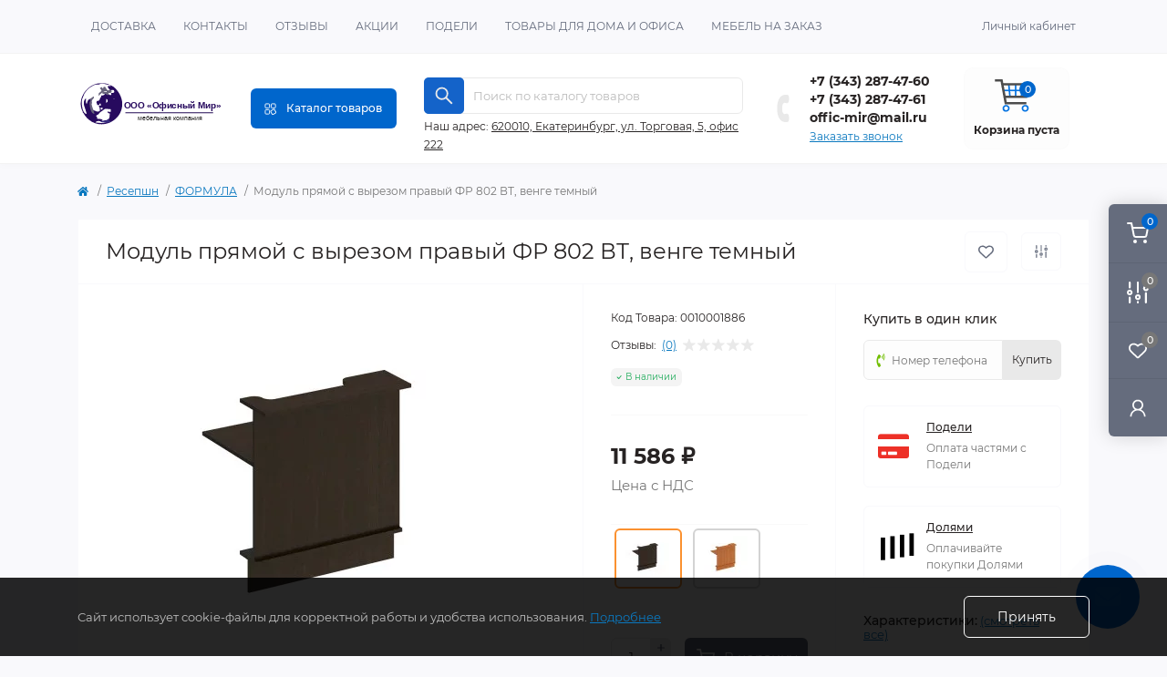

--- FILE ---
content_type: text/html; charset=utf-8
request_url: https://offic-mir.ru/resepshn/formula-1/modul-pryamoj-s-vyrezom-pravyj-fr-802-vt-venge-temnyj.html
body_size: 30895
content:
<!DOCTYPE html>
<!--[if IE]><![endif]-->
<!--[if IE 8 ]><html dir="ltr" lang="ru" class="ie8"><![endif]-->
<!--[if IE 9 ]><html dir="ltr" lang="ru" class="ie9"><![endif]-->
<!--[if (gt IE 9)|!(IE)]><!-->
<html dir="ltr" lang="ru" class="body-product">
<!--<![endif]-->
<head>
<meta charset="UTF-8" />
<meta name="viewport" content="width=device-width, initial-scale=1.0">
<meta http-equiv="X-UA-Compatible" content="IE=edge">
<title>Модуль прямой с вырезом правый ФР 802 ВТ, венге темный</title>
<link rel="icon" href="/favicon.svg" type="image/svg+xml">
<link rel="apple-touch-icon" sizes="57x57" href="/apple-icon-57x57.png">
<link rel="apple-touch-icon" sizes="60x60" href="/apple-icon-60x60.png">
<link rel="apple-touch-icon" sizes="72x72" href="/apple-icon-72x72.png">
<link rel="apple-touch-icon" sizes="76x76" href="/apple-icon-76x76.png">
<link rel="apple-touch-icon" sizes="114x114" href="/apple-icon-114x114.png">
<link rel="apple-touch-icon" sizes="120x120" href="/apple-icon-120x120.png">
<link rel="apple-touch-icon" sizes="144x144" href="/apple-icon-144x144.png">
<link rel="apple-touch-icon" sizes="152x152" href="/apple-icon-152x152.png">
<link rel="apple-touch-icon" sizes="180x180" href="/apple-icon-180x180.png">
<link rel="icon" type="image/png" sizes="192x192"  href="/android-icon-192x192.png">
<link rel="icon" type="image/png" sizes="32x32" href="/favicon-32x32.png">
<link rel="icon" type="image/png" sizes="96x96" href="/favicon-96x96.png">
<link rel="icon" type="image/png" sizes="16x16" href="/favicon-16x16.png">
<link rel="manifest" href="/manifest.json">
<meta name="msapplication-TileColor" content="#ffffff">
<meta name="msapplication-TileImage" content="/ms-icon-144x144.png">
<meta name="theme-color" content="#ffffff">
<meta property="og:title" content="Модуль прямой с вырезом правый ФР 802 ВТ, венге темный" />
<meta property="og:description" content="Модуль прямой с вырезом правый ФР 802 ВТ, венге темный" />
<meta property="og:site_name" content="Офисный Мир" />
<meta property="og:url" content="https://offic-mir.ru/resepshn/formula-1/modul-pryamoj-s-vyrezom-pravyj-fr-802-vt-venge-temnyj.html" />
<meta property="og:image" content="https://offic-mir.ru/image/catalog/formula/6/ru-image_products-reception-reception-formula-3903_2363.jpg" />
<meta property="og:image:type" content="image/jpeg" />
<meta property="og:image:width" content="1000" />
<meta property="og:image:height" content="1000" />
<meta property="og:image:alt" content="Модуль прямой с вырезом правый ФР 802 ВТ, венге темный" />
<meta property="og:type" content="product" />
<meta name="yandex-verification" content="93b7900b50eee77c" />
<!-- Google Tag Manager -->
<script>(function(w,d,s,l,i){w[l]=w[l]||[];w[l].push({'gtm.start':
new Date().getTime(),event:'gtm.js'});var f=d.getElementsByTagName(s)[0],
j=d.createElement(s),dl=l!='dataLayer'?'&l='+l:'';j.async=true;j.src=
'https://www.googletagmanager.com/gtm.js?id='+i+dl;f.parentNode.insertBefore(j,f);
})(window,document,'script','dataLayer','GTM-TF2KBVP');</script>
<!-- End Google Tag Manager -->
<base href="https://offic-mir.ru/" />
<meta name="description" content="Модуль прямой с вырезом правый ФР 802 ВТ, венге темный" />
<link rel="preload" as="image" href="https://offic-mir.ru/image/cache/webp/catalog/formula/6/ru-image_products-reception-reception-formula-3903_2363-400x400.webp">
<link rel="preload" as="image" href="https://offic-mir.ru/image/catalog/logo_om.svg">
<link href="min/cache/5f4dbbe9526ba7f1132c64e6c801cf50.css?20260111190706" rel="stylesheet" media="screen" />
<script src="min/cache/f3aecc30554b84f67f4969ace5c1d4d8.js?20260111190706"></script>
<link href="https://offic-mir.ru/resepshn/formula-1/modul-pryamoj-s-vyrezom-pravyj-fr-802-vt-venge-temnyj.html" rel="canonical" />
<link href="https://offic-mir.ru/image/catalog/favicon-16x16.png" rel="icon" />
<script>
    let octFonts = localStorage.getItem('octFonts');
    if (octFonts !== null) {
        var octHead  = document.getElementsByTagName('head')[0];
        var octLink  = document.createElement('link');
        octLink.rel  = 'stylesheet';
        octLink.type = 'text/css';
        octLink.href = location.protocol + '//' + location.host + '/catalog/view/theme/oct_remarket/stylesheet/oct-fonts.css';
        octLink.media = 'all';
        octHead.appendChild(octLink);
    }
</script>
<!-- Global site tag (gtag.js) - Google Analytics -->
<script async src="https://www.googletagmanager.com/gtag/js?id=G-880PTBQDWL"></script>
<script>
	window.dataLayer = window.dataLayer || [];

	function gtag(){dataLayer.push(arguments);}

	gtag('js', new Date());

	gtag('config', 'G-880PTBQDWL');

	</script>

	<!-- Yandex.Metrika counter -->
	<script>
				window.dataYandexLayer = window.dataYandexLayer || [];
		
		(function(m,e,t,r,i,k,a){m[i]=m[i]||function(){(m[i].a=m[i].a||[]).push(arguments)};
		m[i].l=1*new Date();k=e.createElement(t),a=e.getElementsByTagName(t)[0],k.async=1,k.src=r,a.parentNode.insertBefore(k,a)})
		(window, document, "script", "https://mc.yandex.ru/metrika/tag.js", "ym");

		ym(90460341, "init", {
	        clickmap:true,
	        trackLinks:true,
	        accurateTrackBounce:true,
	        webvisor:true,
	        	        ecommerce:"dataYandexLayer"
	        		});
	</script>
	<noscript><div><img src="https://mc.yandex.ru/watch/90460341" style="position:absolute; left:-9999px;" alt="" /></div></noscript>
	<!-- /Yandex.Metrika counter -->

		<script>
	function octYandexEcommerce(value) {
	    if(typeof dataYandexLayer != 'undefined') {
	        var products = [{
	            "id": value['oct_analytics_yandex_product_id'],
	            "name": value['oct_analytics_yandex_name'],
	            "price": value['oct_analytics_yandex_price'],
	            "brand": value['oct_analytics_yandex_manufacturer'],
	            "category": value['oct_analytics_yandex_category'],
	            "quantity": value['oct_analytics_yandex_quantity']
	        }];

	        dataYandexLayer.push({"ecommerce": {"add": {"products": products}}});
	    }
	}
	</script>
	
<script type="text/javascript">window._ab_id_=166426</script>
<script src="https://cdn.botfaqtor.ru/one.js"></script>


      
<style>
.hpm-cat-box { margin: 0 15px; }
#hpmodel .hpmodel_type_images .hpm-item { display: inline-block; }
.hpm-item.active { border-color: #FB9130 !important; }
.hpm-item { box-shadow: none !important; border-radius: 6px !important; background: #fff !important; }
</style></head>
<body>
<!-- Google Tag Manager (noscript) -->
<noscript><iframe src="https://www.googletagmanager.com/ns.html?id=GTM-TF2KBVP" height="0" width="0" style="display:none;visibility:hidden"></iframe></noscript>
<!-- End Google Tag Manager (noscript) -->
<div class="oct-fixed-bar fixed-right d-none d-lg-block">
        <div onclick="octPopupCart();" class="oct-fixed-bar-item oct-fixed-bar-item-cart" title="Корзина">
        <img src="catalog/view/theme/oct_remarket/img/sprite.svg#include--fixed-bar-cart" alt="Корзина" width="24" height="24">
        <span class="oct-fixed-bar-quantity oct-fixed-bar-quantity-cart">0</span>
    </div>
            <a href="https://offic-mir.ru/index.php?route=product/compare" class="oct-fixed-bar-item oct-fixed-bar-item-compare" title="Список сравнения">
        <img src="catalog/view/theme/oct_remarket/img/sprite.svg#include--fixed-bar-compare" alt="Список сравнения" width="24" height="24">
        <span class="oct-fixed-bar-quantity oct-fixed-bar-compare-quantity">0</span>
    </a>
            <a href="https://offic-mir.ru/index.php?route=account/wishlist" class="oct-fixed-bar-item oct-fixed-bar-item-wishlist" title="Список желаний">
        <img src="catalog/view/theme/oct_remarket/img/sprite.svg#include--fixed-bar-wishlist" alt="Список желаний" width="24" height="20">
        <span class="oct-fixed-bar-quantity oct-fixed-bar-wishlist-quantity">0</span>
    </a>
                            <div onclick="octPopupLogin();" class="oct-fixed-bar-item oct-fixed-bar-item-viewed" title="Личный кабинет">
            <img src="catalog/view/theme/oct_remarket/img/sprite.svg#include--fixed-bar-account" alt="Личный кабинет" width="20" height="22">
        </div>
            </div>
<nav id="rm_mobile_nav" class="d-lg-none fixed-top d-flex align-items-center justify-content-between">
    <button type="button" id="rm_mobile_menu_button" class="rm-btn primary rm_mobile_sidebar_toggle" onclick="rmSidebar('Меню', 'menu');" aria-label="Menu">
        <span class="rm-btn-icon">
            <span></span>
            <span></span>
            <span></span>
        </span>
    </button>
    <div class="rm-mobile-nav-buttons d-flex">
                <button type="button"  class="rm-mobile-nav-buttons-btn rm-mobile-locatons-btn" data-toggle="modal" data-target="#mymapcontact">
            <img src="catalog/view/theme/oct_remarket/img/sprite.svg#include--mobile-locations-icon" alt="" width="20" height="20">
        </button>
                        <button type="button" class="rm-mobile-nav-buttons-btn rm-mobile-contacts-btn" onclick="rmSidebar('Контакты', 'contacts');" aria-label="Contacts">
            <img src="catalog/view/theme/oct_remarket/img/sprite.svg#include--mobile-contacts-icon" alt="" width="21" height="21">
        </button>
            </div>
</nav>

<div id="rm_sidebar" class="rm-sidebar">
    <div class="rm-sidebar-content">
        <div class="rm-sidebar-title d-flex alig-items-center justify-content-between">
            <span class="rm-sidebar-title-text">Меню</span>
            <span class="rm-sidebar-title-close modal-close">
                <span aria-hidden="true" class="modal-close-icon modal-close-left"></span>
                <span aria-hidden="true" class="modal-close-icon modal-close-right"></span>
            </span>
        </div>
        <div id="rm_sidebar_content"></div>
    </div>
</div>
<nav id="top" class="top-nav d-none d-lg-block">
	<div class="container d-flex justify-content-between">
	  			<ul class="top-nav-info-list list-unstyled d-flex align-items-center text-uppercase">
						<li><a href="https://offic-mir.ru/index.php?route=information/information&amp;information_id=6" target="_blank">Доставка</a></li>
						<li><a href="https://offic-mir.ru/index.php?route=information/contact" target="_blank">Контакты</a></li>
						<li><a href="/otzyvy-o-magazine-oficnyi-mir/" target="_blank">Отзывы</a></li>
						<li><a href="/akcii/" target="_blank">Акции</a></li>
						<li><a href="/podeli/" target="_blank">Подели</a></li>
						<li><a href="https://xn----otbbphqdw.xn--p1ai/" target="_blank">Товары для дома и офиса</a></li>
						<li><a href="/mebel-na-zakaz" target="_blank">Мебель на заказ</a></li>
					</ul>
				<div class="top-nav-account-links list-unstyled d-flex">
			
			
            			<div class="top-nav-account-links-item rm-dropdown-box">
								<span onclick="octPopupLogin();" title="Личный кабинет" class="d-flex align-items-center" role="button" aria-haspopup="true">Личный кабинет</span>
					        </div>
            		</div>
	</div>
</nav>
<header>
  <div class="container-fluid container-sm">
    <div class="row align-items-center flex-column flex-md-row">
		    	<div class="col-md-3 col-lg-2 order-0">
            <div id="logo" class="d-flex align-items-center justify-content-center">
    			    			<a href="https://offic-mir.ru/">
    				<img src="https://offic-mir.ru/image/catalog/logo_om.svg" title="Офисный Мир" alt="Офисный Мир" class="img-fluid" width="282" height="128" />
    			</a>
    			            </div>
		</div>
		        <div class="col-2 d-none d-lg-block order-1">
            <button id="menu_toggle_button" type="button" aria-label="Menu" class="rm-btn primary d-flex align-items-center justify-content-between">
                <span class="rm-btn-icon">
                    <img class="catalog-icon" src="catalog/view/theme/oct_remarket/img/sprite.svg#include--footer-catalog-icon" alt="" width="14" height="14">
                    <img class="close-icon" src="catalog/view/theme/oct_remarket/img/sprite.svg#include--close-catalog-icon" alt="" width="14" height="14">
                </span>
                <span class="rm-btn-text">Каталог товаров</span>
            </button>
        </div>
        <div class="col-12 col-md-6 col-lg-4 order-3 order-md-2 mt-lg-2 mt-xl-3">
            <div id="search" class="rm-search">
    <input id="input_search" type="text" name="search" value="" placeholder=" Поиск по каталогу товаров " class="w-100 h-100">
    <button type="button" aria-label="Search" id="rm-search-button" class="btn-search d-flex align-items-center justify-content-center"><img src="catalog/view/theme/oct_remarket/img/sprite.svg#include--header-search-icon" alt="" width="20" height="20" /></button>
	<div id="rm_livesearch_close" onclick="clearLiveSearch();" class="d-flex align-items-center justify-content-center"><img src="catalog/view/theme/oct_remarket/img/sprite.svg#include--livesearch-close-icon" alt="" width="25" height="25" /></div>
	<div id="rm_livesearch"></div>
</div>

<script>
function clearLiveSearch() {
	$('#rm_livesearch_close').removeClass('visible');
    $('#rm_overlay').removeClass('active');
	$('#rm_livesearch').removeClass('expanded');
	$('#rm_livesearch').html('');
	$('#input_search').val('').removeClass('active');
}

$(document).ready(function() {
	let timer, delay = 500;

    $('#input_search').keyup(function(event) {
	    switch(event.keyCode) {
			case 37:
			case 39:
			case 38:
			case 40:
				return;
			case 27:
				clearLiveSearch();
				return;
		  }

	    clearTimeout(timer);

	    timer = setTimeout(function() {
	        let value = $('#search input[name=\'search\']').val();

			if (value.length >= 4) {
				let key = encodeURIComponent(value);
				octsearch.search(key, 'desktop');
			} else if (value.length === 0) {
				clearLiveSearch();
			}

	    }, delay );
	});
});

var octsearch = {
	'search': function(key, type) {
		$.ajax({
			url: 'index.php?route=octemplates/module/oct_live_search',
			type: 'post',
			data: 'key=' + key,
			dataType: 'html',
			cache: false,
			success: function(data) {
				$('#rm_livesearch').html(data).addClass('expanded');

				if(data = data.match(/livesearch/g)) {
					$('#rm_livesearch_close').addClass('visible');
	                $('#input_search, #rm_overlay').addClass('active');
                    $('#rm_overlay').addClass('transparent');

				} else {
					$('#rm_livesearch_close').removeClass('visible');
	                $('#input_search, #rm_overlay').removeClass('active');
				}
			}
		});
	}
}
</script>

                		<div class="rm-header-address d-none d-lg-block">
    	        <div class="w-100" data-toggle="modal" data-target="#mymapcontact">
                    <div class="rm-dropdown-toggle">
                        <span>Наш адрес:</span>
                        <span class="rm-header-address-link">620010, Екатеринбург, ул. Торговая, 5, офис 222</span>
                    </div>
    				<div class="rm-dropdown">
    					<div id="rm_header_locations" class="rm-dropdown-inner">
                            <div class="rm-header-location-inner">
                                <div class="rm-header-location active">
                                    <div class="d-flex align-items-center">
                                        <div class="rm-header-location-address">620010, Екатеринбург, ул. Торговая, 5, офис 222</div>
                                                                            </div>
                                                                        <div class="rm-header-location-collapsed">
                                                                                <div class="rm-header-location-phones">
                                            <span>Телефоны:</span>
                                                                                        <a href="tel:+73432874760">+7 (343) 287-47-60</a>
                                                                                        <a href="tel:+73432874761">+7 (343) 287-47-61</a>
                                                                                    </div>
                                                                                                                        <div class="rm-header-location-shedule">
                                                                                        <span>Пн - Пт 09:00 – 18:00</span><br>
                                                                                        <span>Сб, Вс - выходной</span><br>
                                                                                    </div>
                                                                                                                        <div class="rm-header-location-map">
                					    	<div id="oct-contact-map" class="not_in"></div>
                					    <script>
                                            var width = document.documentElement.clientWidth;

                                            if (width > 992) {
                    					    	$('.rm-dropdown-toggle').on('mouseenter mouseleave', function() {
                    						    	octShowMap('<iframe src="https://www.google.com/maps/embed?pb=!1m18!1m12!1m3!1d1300.4774697140158!2d60.70899907912445!3d56.757841768465596!2m3!1f0!2f0!3f0!3m2!1i1024!2i768!4f13.1!3m3!1m2!1s0x43c16939ae397d7d%3A0x6d8a5812c66f0241!2z0J7RhNC40YHQvdGL0Lkg0JzQuNGA!5e0!3m2!1sru!2sru!4v1643339712036!5m2!1sru!2sru" width="800" height="600" style="border:0;" allowfullscreen="" loading="lazy"></iframe>', '#oct-contact-map');
                    							});
                                            } else {
                                                $('.rm-dropdown-toggle').on('click', function() {
                    						    	octShowMap('<iframe src="https://www.google.com/maps/embed?pb=!1m18!1m12!1m3!1d1300.4774697140158!2d60.70899907912445!3d56.757841768465596!2m3!1f0!2f0!3f0!3m2!1i1024!2i768!4f13.1!3m3!1m2!1s0x43c16939ae397d7d%3A0x6d8a5812c66f0241!2z0J7RhNC40YHQvdGL0Lkg0JzQuNGA!5e0!3m2!1sru!2sru!4v1643339712036!5m2!1sru!2sru" width="800" height="600" style="border:0;" allowfullscreen="" loading="lazy"></iframe>', '#oct-contact-map');
                    							});
                                            }
                					    </script>
                                        </div>
                					                                        </div>
                                                                    </div>
                                                            </div>
                            <div class="d-flex justify-content-center rm-header-location-contacts-btn">
                                <a href="https://offic-mir.ru/contakty/" class="rm-btn secondary">
                                    <span class="rm-btn-text">Перейти в контакты</span>
                                </a>
                            </div>
    				    </div>
    				</div>
    			</div>
    		</div>
    		        </div>
				<div class="col-12 col-md-3 col-lg-2 d-none d-md-flex justify-content-center order-2 order-md-3">
          <div class="rm-header-phones d-flex align-items-center">
            <div class="rm-header-phones-icon">
              <img src="catalog/view/theme/oct_remarket/img/sprite.svg#include--header-phones-icon" alt="" width="30" height="30">
            </div>
            <div class="rm-header-phones-list">
                        <a href="tel:+73432874760" class="rm-header-phones-list-item">+7 (343) 287-47-60</a>
                        <a href="tel:+73432874761" class="rm-header-phones-list-item">+7 (343) 287-47-61</a>
                        <a href="mailto:offic-mir@mail.ru" class="rm-header-phones-list-item">offic-mir@mail.ru</a>
            			<span class="rm-header-phones-list-link blue-link rm-phone-link" onclick="octPopupCallPhone();">Заказать звонок</span>
			            </div>
          </div>
        </div>
                <div class="col-md-2 d-lg-flex justify-content-center order-4">
            <button title="Корзина" id="cart" class="rm-header-cart d-flex flex-column align-items-center" type="button" onclick="octPopupCart();">
<span class="rm-header-cart-icon position-relative">
    <img src="image/cart2.svg" alt="cart-icon" width="42" height="42">
    <span class="rm-header-cart-quantity">0</span>
</span>
<span class="rm-header-cart-text">Корзина пуста</span>
</button>

        </div>
        <div id="rm-menu" class="rm-menu d-flex">
    <nav>
        <ul class="rm-menu-list list-unstyled">
                        <li class="rm-menu-list-item">
                <div class="d-flex align-items-center justify-content-between">
                    <a href="https://offic-mir.ru/mebel-dlya-rukovoditelej/"  class="rm-menu-list-item-link d-flex align-items-center">
                                                    <img class="rm-menu-list-item-icon" src="https://offic-mir.ru/image/catalog/menu/boss.svg" alt="Мебель для руководителей" width="50" height="50">
                                                <span class="rm-menu-list-item-name">Мебель для руководителей</span>
                    </a>
                                            <span class="rm-menu-list-item-chevron"></span>
                                    </div>
                                <div class="rm-menu-list-item-child">
                                            <ul class="rm-menu-list list-unstyled">
                                                        <li class="rm-menu-list-item">
                                <div class="d-flex align-items-center justify-content-between">
                                    <a href="https://offic-mir.ru/mebel-dlya-rukovoditelej/byudzhet/" class="rm-menu-list-item-link d-flex align-items-center">
                                        <span class="rm-menu-list-item-name">Бюджет</span>
                                    </a>
                                                                            <span class="rm-menu-list-item-chevron"></span>
                                                                    </div>
                                                                <div class="rm-menu-list-item-child rm-menu-list-item-child-2">
                                    <ul class="rm-menu-list list-unstyled">
                                                                                <li class="rm-menu-list-item">
                                            <div class="d-flex align-items-center justify-content-between">
                                                <a href="https://offic-mir.ru/mebel-dlya-rukovoditelej/byudzhet/bjudget-premium-mebel/" class="rm-menu-list-item-link d-flex align-items-center">
                                                    <span class="rm-menu-list-item-name">Премиум</span>
                                                </a>
                                                                                            </div>
                                                                                    </li>
                                                                                <li class="rm-menu-list-item">
                                            <div class="d-flex align-items-center justify-content-between">
                                                <a href="https://offic-mir.ru/mebel-dlya-rukovoditelej/byudzhet/status/" class="rm-menu-list-item-link d-flex align-items-center">
                                                    <span class="rm-menu-list-item-name">Статус</span>
                                                </a>
                                                                                            </div>
                                                                                    </li>
                                                                                <li class="rm-menu-list-item">
                                            <div class="d-flex align-items-center justify-content-between">
                                                <a href="https://offic-mir.ru/mebel-dlya-rukovoditelej/byudzhet/laureat/" class="rm-menu-list-item-link d-flex align-items-center">
                                                    <span class="rm-menu-list-item-name">Лауреат</span>
                                                </a>
                                                                                            </div>
                                                                                    </li>
                                                                                <li class="rm-menu-list-item">
                                            <div class="d-flex align-items-center justify-content-between">
                                                <a href="https://offic-mir.ru/mebel-dlya-rukovoditelej/byudzhet/lider-82/" class="rm-menu-list-item-link d-flex align-items-center">
                                                    <span class="rm-menu-list-item-name">Лидер 82</span>
                                                </a>
                                                                                            </div>
                                                                                    </li>
                                                                                <li class="rm-menu-list-item">
                                            <div class="d-flex align-items-center justify-content-between">
                                                <a href="https://offic-mir.ru/mebel-dlya-rukovoditelej/byudzhet/lider-84/" class="rm-menu-list-item-link d-flex align-items-center">
                                                    <span class="rm-menu-list-item-name">Лидер 84</span>
                                                </a>
                                                                                            </div>
                                                                                    </li>
                                                                                <li class="rm-menu-list-item">
                                            <div class="d-flex align-items-center justify-content-between">
                                                <a href="https://offic-mir.ru/mebel-dlya-rukovoditelej/byudzhet/cezar/" class="rm-menu-list-item-link d-flex align-items-center">
                                                    <span class="rm-menu-list-item-name">Цезарь 21</span>
                                                </a>
                                                                                            </div>
                                                                                    </li>
                                                                                <li class="rm-menu-list-item">
                                            <div class="d-flex align-items-center justify-content-between">
                                                <a href="https://offic-mir.ru/mebel-dlya-rukovoditelej/byudzhet/prestizh/" class="rm-menu-list-item-link d-flex align-items-center">
                                                    <span class="rm-menu-list-item-name">ПРЕСТИЖ</span>
                                                </a>
                                                                                            </div>
                                                                                    </li>
                                                                                <li class="rm-menu-list-item">
                                            <div class="d-flex align-items-center justify-content-between">
                                                <a href="https://offic-mir.ru/mebel-dlya-rukovoditelej/byudzhet/cosmo/" class="rm-menu-list-item-link d-flex align-items-center">
                                                    <span class="rm-menu-list-item-name">Cosmo</span>
                                                </a>
                                                                                            </div>
                                                                                    </li>
                                                                                <li class="rm-menu-list-item">
                                            <div class="d-flex align-items-center justify-content-between">
                                                <a href="https://offic-mir.ru/mebel-dlya-rukovoditelej/byudzhet/patriot/" class="rm-menu-list-item-link d-flex align-items-center">
                                                    <span class="rm-menu-list-item-name">ПАТРИОТ</span>
                                                </a>
                                                                                            </div>
                                                                                    </li>
                                                                                <li class="rm-menu-list-item">
                                            <div class="d-flex align-items-center justify-content-between">
                                                <a href="https://offic-mir.ru/mebel-dlya-rukovoditelej/byudzhet/born/" class="rm-menu-list-item-link d-flex align-items-center">
                                                    <span class="rm-menu-list-item-name">Борн</span>
                                                </a>
                                                                                            </div>
                                                                                    </li>
                                                                                <li class="rm-menu-list-item">
                                            <div class="d-flex align-items-center justify-content-between">
                                                <a href="https://offic-mir.ru/mebel-dlya-rukovoditelej/byudzhet/lider-prestizh/" class="rm-menu-list-item-link d-flex align-items-center">
                                                    <span class="rm-menu-list-item-name">Лидер-Престиж 83</span>
                                                </a>
                                                                                            </div>
                                                                                    </li>
                                                                                                                    </ul>
                                </div>
                                                            </li>
                                                        <li class="rm-menu-list-item">
                                <div class="d-flex align-items-center justify-content-between">
                                    <a href="https://offic-mir.ru/mebel-dlya-rukovoditelej/biznes/" class="rm-menu-list-item-link d-flex align-items-center">
                                        <span class="rm-menu-list-item-name">Бизнес</span>
                                    </a>
                                                                            <span class="rm-menu-list-item-chevron"></span>
                                                                    </div>
                                                                <div class="rm-menu-list-item-child rm-menu-list-item-child-2">
                                    <ul class="rm-menu-list list-unstyled">
                                                                                <li class="rm-menu-list-item">
                                            <div class="d-flex align-items-center justify-content-between">
                                                <a href="https://offic-mir.ru/mebel-dlya-rukovoditelej/biznes/alto/" class="rm-menu-list-item-link d-flex align-items-center">
                                                    <span class="rm-menu-list-item-name">ALTO</span>
                                                </a>
                                                                                                    <span class="rm-menu-list-item-chevron"></span>
    			                                                                            </div>
                                                										<div class="rm-menu-list-item-child rm-menu-list-item-child-2">
    											<ul class="rm-menu-list list-unstyled">
    												                                                        												<li class="rm-menu-list-landings">
    													<ul>
    														    															    															<li class="d-flex flex-column align-items-start">
    																<strong></strong>
    																    																<a href="https://offic-mir.ru/mebel-dlya-rukovoditelej/biznes/alto/shkafy-alto.html" title="Шкафы ALTO">Шкафы ALTO</a>
    																    																<a href="https://offic-mir.ru/mebel-dlya-rukovoditelej/biznes/alto/tumby-alto.html" title="Тумбы ALTO">Тумбы ALTO</a>
    																    																<a href="https://offic-mir.ru/mebel-dlya-rukovoditelej/biznes/alto/stoly-alto.html" title="Столы ALTO">Столы ALTO</a>
    																    																<a href="https://offic-mir.ru/mebel-dlya-rukovoditelej/biznes/alto/stellazhi-alto.html" title="Стеллажи ALTO">Стеллажи ALTO</a>
    																    															</li>
    															    														    													</ul>
    												</li>
    												    			                                </ul>
    										</div>
    										                                        </li>
                                                                                <li class="rm-menu-list-item">
                                            <div class="d-flex align-items-center justify-content-between">
                                                <a href="https://offic-mir.ru/mebel-dlya-rukovoditelej/biznes/torr-z/" class="rm-menu-list-item-link d-flex align-items-center">
                                                    <span class="rm-menu-list-item-name">TORR Z</span>
                                                </a>
                                                                                                    <span class="rm-menu-list-item-chevron"></span>
    			                                                                            </div>
                                                										<div class="rm-menu-list-item-child rm-menu-list-item-child-2">
    											<ul class="rm-menu-list list-unstyled">
    												                                                        												<li class="rm-menu-list-landings">
    													<ul>
    														    															    															<li class="d-flex flex-column align-items-start">
    																<strong></strong>
    																    																<a href="https://offic-mir.ru/mebel-dlya-rukovoditelej/biznes/torr-z?ocfilter_page_id=13" title="Столы TORR Z">Столы TORR Z</a>
    																    																<a href="https://offic-mir.ru/mebel-dlya-rukovoditelej/biznes/torr-z?ocfilter_page_id=15" title="Шкафы TORR Z">Шкафы TORR Z</a>
    																    																<a href="https://offic-mir.ru/mebel-dlya-rukovoditelej/biznes/torr-z/tumby-serii-torr-z.html" title="Тумбы TORR Z">Тумбы TORR Z</a>
    																    															</li>
    															    														    													</ul>
    												</li>
    												    			                                </ul>
    										</div>
    										                                        </li>
                                                                                <li class="rm-menu-list-item">
                                            <div class="d-flex align-items-center justify-content-between">
                                                <a href="https://offic-mir.ru/mebel-dlya-rukovoditelej/biznes/torr/" class="rm-menu-list-item-link d-flex align-items-center">
                                                    <span class="rm-menu-list-item-name">TORR</span>
                                                </a>
                                                                                                    <span class="rm-menu-list-item-chevron"></span>
    			                                                                            </div>
                                                										<div class="rm-menu-list-item-child rm-menu-list-item-child-2">
    											<ul class="rm-menu-list list-unstyled">
    												                                                        												<li class="rm-menu-list-landings">
    													<ul>
    														    															    															<li class="d-flex flex-column align-items-start">
    																<strong></strong>
    																    																<a href="https://offic-mir.ru/mebel-dlya-rukovoditelej/biznes/torr?ocfilter_page_id=16" title="Столы TORR">Столы TORR</a>
    																    																<a href="https://offic-mir.ru/mebel-dlya-rukovoditelej/biznes/torr/tumby-serii-torr.html" title="Тумбы TORR">Тумбы TORR</a>
    																    																<a href="https://offic-mir.ru/mebel-dlya-rukovoditelej/biznes/torr?ocfilter_page_id=18" title="Шкафы TORR">Шкафы TORR</a>
    																    															</li>
    															    														    													</ul>
    												</li>
    												    			                                </ul>
    										</div>
    										                                        </li>
                                                                                <li class="rm-menu-list-item">
                                            <div class="d-flex align-items-center justify-content-between">
                                                <a href="https://offic-mir.ru/mebel-dlya-rukovoditelej/biznes/torr-lux/" class="rm-menu-list-item-link d-flex align-items-center">
                                                    <span class="rm-menu-list-item-name">TORR-LUX</span>
                                                </a>
                                                                                                    <span class="rm-menu-list-item-chevron"></span>
    			                                                                            </div>
                                                										<div class="rm-menu-list-item-child rm-menu-list-item-child-2">
    											<ul class="rm-menu-list list-unstyled">
    												                                                        												<li class="rm-menu-list-landings">
    													<ul>
    														    															    															<li class="d-flex flex-column align-items-start">
    																<strong></strong>
    																    																<a href="https://offic-mir.ru/mebel-dlya-rukovoditelej/biznes/torr-lux/tumby-serii-torr-lux.html" title="Тумбы TORR-LUX">Тумбы TORR-LUX</a>
    																    																<a href="https://offic-mir.ru/mebel-dlya-rukovoditelej/biznes/torr-lux?ocfilter_page_id=21" title="Шкафы TORR-LUX">Шкафы TORR-LUX</a>
    																    																<a href="https://offic-mir.ru/mebel-dlya-rukovoditelej/biznes/torr-lux?ocfilter_page_id=19" title="Столы TORR-LUX">Столы TORR-LUX</a>
    																    															</li>
    															    														    													</ul>
    												</li>
    												    			                                </ul>
    										</div>
    										                                        </li>
                                                                                <li class="rm-menu-list-item">
                                            <div class="d-flex align-items-center justify-content-between">
                                                <a href="https://offic-mir.ru/mebel-dlya-rukovoditelej/biznes/raut/" class="rm-menu-list-item-link d-flex align-items-center">
                                                    <span class="rm-menu-list-item-name">RAUT</span>
                                                </a>
                                                                                                    <span class="rm-menu-list-item-chevron"></span>
    			                                                                            </div>
                                                										<div class="rm-menu-list-item-child rm-menu-list-item-child-2">
    											<ul class="rm-menu-list list-unstyled">
    												                                                        												<li class="rm-menu-list-landings">
    													<ul>
    														    															    															<li class="d-flex flex-column align-items-start">
    																<strong></strong>
    																    																<a href="https://offic-mir.ru/mebel-dlya-rukovoditelej/biznes/raut/tumby-serii-raut.html" title="Тумбы RAUT">Тумбы RAUT</a>
    																    																<a href="https://offic-mir.ru/mebel-dlya-rukovoditelej/biznes/raut?ocfilter_page_id=24" title="Шкафы RAUT">Шкафы RAUT</a>
    																    																<a href="https://offic-mir.ru/mebel-dlya-rukovoditelej/biznes/raut?ocfilter_page_id=22" title="Столы RAUT">Столы RAUT</a>
    																    															</li>
    															    														    													</ul>
    												</li>
    												    			                                </ul>
    										</div>
    										                                        </li>
                                                                                <li class="rm-menu-list-item">
                                            <div class="d-flex align-items-center justify-content-between">
                                                <a href="https://offic-mir.ru/mebel-dlya-rukovoditelej/biznes/morris/" class="rm-menu-list-item-link d-flex align-items-center">
                                                    <span class="rm-menu-list-item-name">MORRIS</span>
                                                </a>
                                                                                                    <span class="rm-menu-list-item-chevron"></span>
    			                                                                            </div>
                                                										<div class="rm-menu-list-item-child rm-menu-list-item-child-2">
    											<ul class="rm-menu-list list-unstyled">
    												                                                        												<li class="rm-menu-list-landings">
    													<ul>
    														    															    															<li class="d-flex flex-column align-items-start">
    																<strong></strong>
    																    																<a href="https://offic-mir.ru/mebel-dlya-rukovoditelej/biznes/morris/tumby-serii-morris.html" title="Тумбы MORRIS">Тумбы MORRIS</a>
    																    																<a href="https://offic-mir.ru/mebel-dlya-rukovoditelej/biznes/morris?ocfilter_page_id=27" title="Шкафы MORRIS">Шкафы MORRIS</a>
    																    																<a href="https://offic-mir.ru/mebel-dlya-rukovoditelej/biznes/morris?ocfilter_page_id=25" title="Столы MORRIS">Столы MORRIS</a>
    																    															</li>
    															    														    													</ul>
    												</li>
    												    			                                </ul>
    										</div>
    										                                        </li>
                                                                                <li class="rm-menu-list-item">
                                            <div class="d-flex align-items-center justify-content-between">
                                                <a href="https://offic-mir.ru/mebel-dlya-rukovoditelej/biznes/line-sl/" class="rm-menu-list-item-link d-flex align-items-center">
                                                    <span class="rm-menu-list-item-name">LINE</span>
                                                </a>
                                                                                                    <span class="rm-menu-list-item-chevron"></span>
    			                                                                            </div>
                                                										<div class="rm-menu-list-item-child rm-menu-list-item-child-2">
    											<ul class="rm-menu-list list-unstyled">
    												                                                        												<li class="rm-menu-list-landings">
    													<ul>
    														    															    															<li class="d-flex flex-column align-items-start">
    																<strong></strong>
    																    																<a href="https://offic-mir.ru/mebel-dlya-rukovoditelej/biznes/line-sl?ocfilter_page_id=28" title="Столы LINE">Столы LINE</a>
    																    																<a href="https://offic-mir.ru/mebel-dlya-rukovoditelej/biznes/line-sl/tumby-serii-line.html" title="Тумбы LINE">Тумбы LINE</a>
    																    																<a href="https://offic-mir.ru/mebel-dlya-rukovoditelej/biznes/line-sl?ocfilter_page_id=30" title="Шкафы LINE">Шкафы LINE</a>
    																    															</li>
    															    														    													</ul>
    												</li>
    												    			                                </ul>
    										</div>
    										                                        </li>
                                                                                <li class="rm-menu-list-item">
                                            <div class="d-flex align-items-center justify-content-between">
                                                <a href="https://offic-mir.ru/mebel-dlya-rukovoditelej/biznes/dioni/" class="rm-menu-list-item-link d-flex align-items-center">
                                                    <span class="rm-menu-list-item-name">DIONI</span>
                                                </a>
                                                                                                    <span class="rm-menu-list-item-chevron"></span>
    			                                                                            </div>
                                                										<div class="rm-menu-list-item-child rm-menu-list-item-child-2">
    											<ul class="rm-menu-list list-unstyled">
    												                                                        												<li class="rm-menu-list-landings">
    													<ul>
    														    															    															<li class="d-flex flex-column align-items-start">
    																<strong></strong>
    																    																<a href="https://offic-mir.ru/mebel-dlya-rukovoditelej/biznes/dioni?ocfilter_page_id=31" title="Столы DIONI">Столы DIONI</a>
    																    																<a href="https://offic-mir.ru/mebel-dlya-rukovoditelej/biznes/dioni/tumby-dioni-kupit-v-ekaterinburge.html" title="Тумбы DIONI">Тумбы DIONI</a>
    																    																<a href="https://offic-mir.ru/mebel-dlya-rukovoditelej/biznes/dioni?ocfilter_page_id=33" title="Шкафы DIONI">Шкафы DIONI</a>
    																    															</li>
    															    														    													</ul>
    												</li>
    												    			                                </ul>
    										</div>
    										                                        </li>
                                                                                <li class="rm-menu-list-item">
                                            <div class="d-flex align-items-center justify-content-between">
                                                <a href="https://offic-mir.ru/mebel-dlya-rukovoditelej/biznes/born-sl/" class="rm-menu-list-item-link d-flex align-items-center">
                                                    <span class="rm-menu-list-item-name">BORN</span>
                                                </a>
                                                                                                    <span class="rm-menu-list-item-chevron"></span>
    			                                                                            </div>
                                                										<div class="rm-menu-list-item-child rm-menu-list-item-child-2">
    											<ul class="rm-menu-list list-unstyled">
    												                                                        												<li class="rm-menu-list-landings">
    													<ul>
    														    															    															<li class="d-flex flex-column align-items-start">
    																<strong></strong>
    																    																<a href="https://offic-mir.ru/mebel-dlya-rukovoditelej/biznes/born-sl?ocfilter_page_id=34" title="Столы BORN">Столы BORN</a>
    																    																<a href="https://offic-mir.ru/mebel-dlya-rukovoditelej/biznes/born-sl/tumby-born-kupit-v-ekaterinburge.html" title="Тумбы BORN">Тумбы BORN</a>
    																    																<a href="https://offic-mir.ru/mebel-dlya-rukovoditelej/biznes/born-sl?ocfilter_page_id=36" title="Шкафы BORN">Шкафы BORN</a>
    																    															</li>
    															    														    													</ul>
    												</li>
    												    			                                </ul>
    										</div>
    										                                        </li>
                                                                                <li class="rm-menu-list-item">
                                            <div class="d-flex align-items-center justify-content-between">
                                                <a href="https://offic-mir.ru/mebel-dlya-rukovoditelej/biznes/morris-trend/" class="rm-menu-list-item-link d-flex align-items-center">
                                                    <span class="rm-menu-list-item-name">MORRIS TREND</span>
                                                </a>
                                                                                                    <span class="rm-menu-list-item-chevron"></span>
    			                                                                            </div>
                                                										<div class="rm-menu-list-item-child rm-menu-list-item-child-2">
    											<ul class="rm-menu-list list-unstyled">
    												                                                        												<li class="rm-menu-list-landings">
    													<ul>
    														    															    															<li class="d-flex flex-column align-items-start">
    																<strong></strong>
    																    																<a href="https://offic-mir.ru/mebel-dlya-rukovoditelej/biznes/morris-trend?ocfilter_page_id=37" title="Столы MORRIS TREND">Столы MORRIS TREND</a>
    																    																<a href="https://offic-mir.ru/mebel-dlya-rukovoditelej/biznes/morris-trend/tumby-serii-morris-trend.html" title="Тумбы MORRIS TREND">Тумбы MORRIS TREND</a>
    																    																<a href="https://offic-mir.ru/mebel-dlya-rukovoditelej/biznes/morris-trend?ocfilter_page_id=39" title="Шкафы MORRIS TREND">Шкафы MORRIS TREND</a>
    																    															</li>
    															    														    													</ul>
    												</li>
    												    			                                </ul>
    										</div>
    										                                        </li>
                                                                                <li class="rm-menu-list-item">
                                            <div class="d-flex align-items-center justify-content-between">
                                                <a href="https://offic-mir.ru/mebel-dlya-rukovoditelej/biznes/jay/" class="rm-menu-list-item-link d-flex align-items-center">
                                                    <span class="rm-menu-list-item-name">JAY</span>
                                                </a>
                                                                                                    <span class="rm-menu-list-item-chevron"></span>
    			                                                                            </div>
                                                										<div class="rm-menu-list-item-child rm-menu-list-item-child-2">
    											<ul class="rm-menu-list list-unstyled">
    												                                                        												<li class="rm-menu-list-landings">
    													<ul>
    														    															    															<li class="d-flex flex-column align-items-start">
    																<strong></strong>
    																    																<a href="https://offic-mir.ru/mebel-dlya-rukovoditelej/biznes/jay?ocfilter_page_id=40" title="Столы JAY">Столы JAY</a>
    																    																<a href="https://offic-mir.ru/mebel-dlya-rukovoditelej/biznes/jay/tumby-serii-jay.html" title="Тумбы JAY">Тумбы JAY</a>
    																    																<a href="https://offic-mir.ru/mebel-dlya-rukovoditelej/biznes/jay?ocfilter_page_id=42" title="Шкафы JAY">Шкафы JAY</a>
    																    															</li>
    															    														    													</ul>
    												</li>
    												    			                                </ul>
    										</div>
    										                                        </li>
                                                                                <li class="rm-menu-list-item">
                                            <div class="d-flex align-items-center justify-content-between">
                                                <a href="https://offic-mir.ru/mebel-dlya-rukovoditelej/biznes/zenn/" class="rm-menu-list-item-link d-flex align-items-center">
                                                    <span class="rm-menu-list-item-name">ZENN</span>
                                                </a>
                                                                                                    <span class="rm-menu-list-item-chevron"></span>
    			                                                                            </div>
                                                										<div class="rm-menu-list-item-child rm-menu-list-item-child-2">
    											<ul class="rm-menu-list list-unstyled">
    												                                                        												<li class="rm-menu-list-landings">
    													<ul>
    														    															    															<li class="d-flex flex-column align-items-start">
    																<strong></strong>
    																    																<a href="https://offic-mir.ru/mebel-dlya-rukovoditelej/biznes/zenn?ocfilter_page_id=43" title="Столы ZENN">Столы ZENN</a>
    																    																<a href="https://offic-mir.ru/mebel-dlya-rukovoditelej/biznes/zenn/tumby-serii-zenn.html" title="Тумбы ZENN">Тумбы ZENN</a>
    																    																<a href="https://offic-mir.ru/mebel-dlya-rukovoditelej/biznes/zenn?ocfilter_page_id=45" title="Шкафы ZENN">Шкафы ZENN</a>
    																    															</li>
    															    														    													</ul>
    												</li>
    												    			                                </ul>
    										</div>
    										                                        </li>
                                                                                <li class="rm-menu-list-item">
                                            <div class="d-flex align-items-center justify-content-between">
                                                <a href="https://offic-mir.ru/mebel-dlya-rukovoditelej/biznes/city/" class="rm-menu-list-item-link d-flex align-items-center">
                                                    <span class="rm-menu-list-item-name">CITY</span>
                                                </a>
                                                                                            </div>
                                                                                    </li>
                                                                                <li class="rm-menu-list-item">
                                            <div class="d-flex align-items-center justify-content-between">
                                                <a href="https://offic-mir.ru/mebel-dlya-rukovoditelej/biznes/bravo/" class="rm-menu-list-item-link d-flex align-items-center">
                                                    <span class="rm-menu-list-item-name">BRAVO</span>
                                                </a>
                                                                                            </div>
                                                                                    </li>
                                                                                <li class="rm-menu-list-item">
                                            <div class="d-flex align-items-center justify-content-between">
                                                <a href="https://offic-mir.ru/mebel-dlya-rukovoditelej/biznes/reventon/" class="rm-menu-list-item-link d-flex align-items-center">
                                                    <span class="rm-menu-list-item-name">REVENTON</span>
                                                </a>
                                                                                            </div>
                                                                                    </li>
                                                                                <li class="rm-menu-list-item">
                                            <div class="d-flex align-items-center justify-content-between">
                                                <a href="https://offic-mir.ru/mebel-dlya-rukovoditelej/biznes/premer/" class="rm-menu-list-item-link d-flex align-items-center">
                                                    <span class="rm-menu-list-item-name">ПРЕМЬЕР</span>
                                                </a>
                                                                                            </div>
                                                                                    </li>
                                                                                <li class="rm-menu-list-item">
                                            <div class="d-flex align-items-center justify-content-between">
                                                <a href="https://offic-mir.ru/mebel-dlya-rukovoditelej/biznes/mark/" class="rm-menu-list-item-link d-flex align-items-center">
                                                    <span class="rm-menu-list-item-name">MARK</span>
                                                </a>
                                                                                            </div>
                                                                                    </li>
                                                                                <li class="rm-menu-list-item">
                                            <div class="d-flex align-items-center justify-content-between">
                                                <a href="https://offic-mir.ru/mebel-dlya-rukovoditelej/biznes/orion/" class="rm-menu-list-item-link d-flex align-items-center">
                                                    <span class="rm-menu-list-item-name">ORION</span>
                                                </a>
                                                                                            </div>
                                                                                    </li>
                                                                                <li class="rm-menu-list-item">
                                            <div class="d-flex align-items-center justify-content-between">
                                                <a href="https://offic-mir.ru/mebel-dlya-rukovoditelej/biznes/velar/" class="rm-menu-list-item-link d-flex align-items-center">
                                                    <span class="rm-menu-list-item-name">VELAR</span>
                                                </a>
                                                                                            </div>
                                                                                    </li>
                                                                                <li class="rm-menu-list-item">
                                            <div class="d-flex align-items-center justify-content-between">
                                                <a href="https://offic-mir.ru/mebel-dlya-rukovoditelej/biznes/ion/" class="rm-menu-list-item-link d-flex align-items-center">
                                                    <span class="rm-menu-list-item-name">ION</span>
                                                </a>
                                                                                            </div>
                                                                                    </li>
                                                                                <li class="rm-menu-list-item">
                                            <div class="d-flex align-items-center justify-content-between">
                                                <a href="https://offic-mir.ru/mebel-dlya-rukovoditelej/biznes/urus/" class="rm-menu-list-item-link d-flex align-items-center">
                                                    <span class="rm-menu-list-item-name">U.RUS</span>
                                                </a>
                                                                                            </div>
                                                                                    </li>
                                                                                <li class="rm-menu-list-item">
                                            <div class="d-flex align-items-center justify-content-between">
                                                <a href="https://offic-mir.ru/mebel-dlya-rukovoditelej/biznes/perseo/" class="rm-menu-list-item-link d-flex align-items-center">
                                                    <span class="rm-menu-list-item-name">Perseo</span>
                                                </a>
                                                                                            </div>
                                                                                    </li>
                                                                                <li class="rm-menu-list-item">
                                            <div class="d-flex align-items-center justify-content-between">
                                                <a href="https://offic-mir.ru/mebel-dlya-rukovoditelej/biznes/mark-ii/" class="rm-menu-list-item-link d-flex align-items-center">
                                                    <span class="rm-menu-list-item-name">Mark-II</span>
                                                </a>
                                                                                            </div>
                                                                                    </li>
                                                                                <li class="rm-menu-list-item">
                                            <div class="d-flex align-items-center justify-content-between">
                                                <a href="https://offic-mir.ru/mebel-dlya-rukovoditelej/biznes/speech-prezidium/" class="rm-menu-list-item-link d-flex align-items-center">
                                                    <span class="rm-menu-list-item-name">Speech Президиум</span>
                                                </a>
                                                                                            </div>
                                                                                    </li>
                                                                                <li class="rm-menu-list-item">
                                            <div class="d-flex align-items-center justify-content-between">
                                                <a href="https://offic-mir.ru/mebel-dlya-rukovoditelej/biznes/fresco/" class="rm-menu-list-item-link d-flex align-items-center">
                                                    <span class="rm-menu-list-item-name">FRESCO</span>
                                                </a>
                                                                                            </div>
                                                                                    </li>
                                                                                <li class="rm-menu-list-item">
                                            <div class="d-flex align-items-center justify-content-between">
                                                <a href="https://offic-mir.ru/mebel-dlya-rukovoditelej/biznes/cross/" class="rm-menu-list-item-link d-flex align-items-center">
                                                    <span class="rm-menu-list-item-name">CROSS</span>
                                                </a>
                                                                                            </div>
                                                                                    </li>
                                                                                <li class="rm-menu-list-item">
                                            <div class="d-flex align-items-center justify-content-between">
                                                <a href="https://offic-mir.ru/mebel-dlya-rukovoditelej/biznes/corner/" class="rm-menu-list-item-link d-flex align-items-center">
                                                    <span class="rm-menu-list-item-name">CORNER</span>
                                                </a>
                                                                                            </div>
                                                                                    </li>
                                                                                <li class="rm-menu-list-item">
                                            <div class="d-flex align-items-center justify-content-between">
                                                <a href="https://offic-mir.ru/mebel-dlya-rukovoditelej/biznes/shift/" class="rm-menu-list-item-link d-flex align-items-center">
                                                    <span class="rm-menu-list-item-name">SHIFT</span>
                                                </a>
                                                                                            </div>
                                                                                    </li>
                                                                                <li class="rm-menu-list-item">
                                            <div class="d-flex align-items-center justify-content-between">
                                                <a href="https://offic-mir.ru/mebel-dlya-rukovoditelej/biznes/onix-direct-lux/" class="rm-menu-list-item-link d-flex align-items-center">
                                                    <span class="rm-menu-list-item-name">ONIX DIRECT LUX</span>
                                                </a>
                                                                                            </div>
                                                                                    </li>
                                                                                <li class="rm-menu-list-item">
                                            <div class="d-flex align-items-center justify-content-between">
                                                <a href="https://offic-mir.ru/mebel-dlya-rukovoditelej/biznes/onix-wood-direct/" class="rm-menu-list-item-link d-flex align-items-center">
                                                    <span class="rm-menu-list-item-name">ONIX WOOD DIRECT</span>
                                                </a>
                                                                                            </div>
                                                                                    </li>
                                                                                <li class="rm-menu-list-item">
                                            <div class="d-flex align-items-center justify-content-between">
                                                <a href="https://offic-mir.ru/mebel-dlya-rukovoditelej/biznes/onix-direct/" class="rm-menu-list-item-link d-flex align-items-center">
                                                    <span class="rm-menu-list-item-name">ONIX DIRECT</span>
                                                </a>
                                                                                            </div>
                                                                                    </li>
                                                                                <li class="rm-menu-list-item">
                                            <div class="d-flex align-items-center justify-content-between">
                                                <a href="https://offic-mir.ru/mebel-dlya-rukovoditelej/biznes/metal-system-direct/" class="rm-menu-list-item-link d-flex align-items-center">
                                                    <span class="rm-menu-list-item-name">METAL SYSTEM DIRECT</span>
                                                </a>
                                                                                            </div>
                                                                                    </li>
                                                                                <li class="rm-menu-list-item">
                                            <div class="d-flex align-items-center justify-content-between">
                                                <a href="https://offic-mir.ru/mebel-dlya-rukovoditelej/biznes/yalta/" class="rm-menu-list-item-link d-flex align-items-center">
                                                    <span class="rm-menu-list-item-name">YALTA</span>
                                                </a>
                                                                                            </div>
                                                                                    </li>
                                                                                <li class="rm-menu-list-item">
                                            <div class="d-flex align-items-center justify-content-between">
                                                <a href="https://offic-mir.ru/mebel-dlya-rukovoditelej/biznes/first/" class="rm-menu-list-item-link d-flex align-items-center">
                                                    <span class="rm-menu-list-item-name">FIRST</span>
                                                </a>
                                                                                            </div>
                                                                                    </li>
                                                                                <li class="rm-menu-list-item">
                                            <div class="d-flex align-items-center justify-content-between">
                                                <a href="https://offic-mir.ru/mebel-dlya-rukovoditelej/biznes/style-project-direct/" class="rm-menu-list-item-link d-flex align-items-center">
                                                    <span class="rm-menu-list-item-name">STYLE PROJECT DIRECT</span>
                                                </a>
                                                                                            </div>
                                                                                    </li>
                                                                                <li class="rm-menu-list-item">
                                            <div class="d-flex align-items-center justify-content-between">
                                                <a href="https://offic-mir.ru/mebel-dlya-rukovoditelej/biznes/style-project-direct-lux/" class="rm-menu-list-item-link d-flex align-items-center">
                                                    <span class="rm-menu-list-item-name">STYLE PROJECT DIRECT LUX</span>
                                                </a>
                                                                                            </div>
                                                                                    </li>
                                                                                <li class="rm-menu-list-item">
                                            <div class="d-flex align-items-center justify-content-between">
                                                <a href="https://offic-mir.ru/mebel-dlya-rukovoditelej/biznes/rift-direct/" class="rm-menu-list-item-link d-flex align-items-center">
                                                    <span class="rm-menu-list-item-name">RIFT DIRECT</span>
                                                </a>
                                                                                            </div>
                                                                                    </li>
                                                                                                                    </ul>
                                </div>
                                                            </li>
                                                            						<li class="rm-menu-list-landings">
    							<ul>
    								    									    									<li class="d-flex flex-column align-items-start">
    										<strong></strong>
    										    										<a href="https://offic-mir.ru/mebel-dlya-rukovoditelej/stoly-dlya-kabineta-rukovoditelya.html" title="Столы">Столы</a>
    										    										<a href="https://offic-mir.ru/mebel-dlya-rukovoditelej/tumby-dlya-kabineta-rukovoditelya.html" title="Тумбы">Тумбы</a>
    										    										<a href="https://offic-mir.ru/mebel-dlya-rukovoditelej/shkafy-dlya-kabineta-rukovoditelya.html" title="Шкафы">Шкафы</a>
    										    										<a href="https://offic-mir.ru/mebel-dlya-rukovoditelej/stellazhi-dlya-kabineta-rukovoditelya.html" title="Стеллажи">Стеллажи</a>
    										    										<a href="https://offic-mir.ru/mebel-dlya-rukovoditelej?ocfilter_page_id=54" title="Каркасы шкафов">Каркасы шкафов</a>
    										    										<a href="https://offic-mir.ru/mebel-dlya-rukovoditelej/brifing-pristavki-dlya-kabineta-rukovoditelya.html" title="Брифинг-приставки">Брифинг-приставки</a>
    										    										<a href="https://offic-mir.ru/mebel-dlya-rukovoditelej/" title="Шкафы для одежды/Гардеробы">Шкафы для одежды/Гардеробы</a>
    										    										<a href="https://offic-mir.ru/mebel-dlya-rukovoditelej/peregovornye-stoly-dlya-kabineta-rukovoditelya.html" title="Столы переговорные">Столы переговорные</a>
    										    										<a href="https://offic-mir.ru/kresla-i-stulya/kresla-dlya-rukovoditelej/" title="Кресла для руководителя">Кресла для руководителя</a>
    										    									</li>
    									    								    							</ul>
    						</li>
    						                        </ul>
                                    </div>
                                            </li>
                        <li class="rm-menu-list-item">
                <div class="d-flex align-items-center justify-content-between">
                    <a href="https://offic-mir.ru/mebel-dlya-personala/"  class="rm-menu-list-item-link d-flex align-items-center">
                                                    <img class="rm-menu-list-item-icon" src="https://offic-mir.ru/image/catalog/menu/personal.svg" alt="Мебель для персонала" width="50" height="50">
                                                <span class="rm-menu-list-item-name">Мебель для персонала</span>
                    </a>
                                            <span class="rm-menu-list-item-chevron"></span>
                                    </div>
                                <div class="rm-menu-list-item-child">
                                            <ul class="rm-menu-list list-unstyled">
                                                        <li class="rm-menu-list-item">
                                <div class="d-flex align-items-center justify-content-between">
                                    <a href="https://offic-mir.ru/mebel-dlya-personala/loftis/" class="rm-menu-list-item-link d-flex align-items-center">
                                        <span class="rm-menu-list-item-name">Loftis</span>
                                    </a>
                                                                            <span class="rm-menu-list-item-chevron"></span>
                                                                    </div>
                                                                <div class="rm-menu-list-item-child rm-menu-list-item-child-2">
                                    <ul class="rm-menu-list list-unstyled">
                                                                                    									<li class="rm-menu-list-landings">
    										<ul>
    											    												    												<li class="d-flex flex-column align-items-start">
    													<strong></strong>
    													    													<a href="https://offic-mir.ru/mebel-dlya-personala/loftis/stoly-loftis.html" title="Столы Loftis">Столы Loftis</a>
    													    													<a href="https://offic-mir.ru/mebel-dlya-personala/loftis/stellagy-loftis.html" title="Стеллажи Loftis">Стеллажи Loftis</a>
    													    													<a href="https://offic-mir.ru/mebel-dlya-personala/loftis/shkafy-loftis.html" title="Шкафы Loftis">Шкафы Loftis</a>
    													    													<a href="https://offic-mir.ru/mebel-dlya-personala/loftis/shkafy-loftis.html" title="Тумбы Loftis">Тумбы Loftis</a>
    													    												</li>
    												    											    										</ul>
    									</li>
    									                                    </ul>
                                </div>
                                                            </li>
                                                        <li class="rm-menu-list-item">
                                <div class="d-flex align-items-center justify-content-between">
                                    <a href="https://offic-mir.ru/mebel-dlya-personala/forta/" class="rm-menu-list-item-link d-flex align-items-center">
                                        <span class="rm-menu-list-item-name">Forta</span>
                                    </a>
                                                                            <span class="rm-menu-list-item-chevron"></span>
                                                                    </div>
                                                                <div class="rm-menu-list-item-child rm-menu-list-item-child-2">
                                    <ul class="rm-menu-list list-unstyled">
                                                                                    									<li class="rm-menu-list-landings">
    										<ul>
    											    												    												<li class="d-flex flex-column align-items-start">
    													<strong></strong>
    													    													<a href="https://offic-mir.ru/mebel-dlya-personala/forta?ocfilter_page_id=47" title="Столы Forta">Столы Forta</a>
    													    													<a href="https://offic-mir.ru/mebel-dlya-personala/forta?ocfilter_page_id=48" title="Тумбы Forta">Тумбы Forta</a>
    													    													<a href="https://offic-mir.ru/mebel-dlya-personala/forta?ocfilter_page_id=49" title="Шкафы Forta">Шкафы Forta</a>
    													    													<a href="https://offic-mir.ru/mebel-dlya-personala/forta?ocfilter_page_id=46" title="Стеллажи Forta">Стеллажи Forta</a>
    													    												</li>
    												    											    										</ul>
    									</li>
    									                                    </ul>
                                </div>
                                                            </li>
                                                        <li class="rm-menu-list-item">
                                <div class="d-flex align-items-center justify-content-between">
                                    <a href="https://offic-mir.ru/mebel-dlya-personala/wave/" class="rm-menu-list-item-link d-flex align-items-center">
                                        <span class="rm-menu-list-item-name">Wave</span>
                                    </a>
                                                                            <span class="rm-menu-list-item-chevron"></span>
                                                                    </div>
                                                                <div class="rm-menu-list-item-child rm-menu-list-item-child-2">
                                    <ul class="rm-menu-list list-unstyled">
                                                                                    									<li class="rm-menu-list-landings">
    										<ul>
    											    												    												<li class="d-flex flex-column align-items-start">
    													<strong></strong>
    													    													<a href="https://offic-mir.ru/mebel-dlya-personala/wave?ocfilter_page_id=50" title="Столы Wave">Столы Wave</a>
    													    													<a href="https://offic-mir.ru/mebel-dlya-personala/wave?ocfilter_page_id=51" title="Тумбы Wave">Тумбы Wave</a>
    													    													<a href="https://offic-mir.ru/mebel-dlya-personala/wave?ocfilter_page_id=52" title="Шкафы Wave">Шкафы Wave</a>
    													    												</li>
    												    											    										</ul>
    									</li>
    									                                    </ul>
                                </div>
                                                            </li>
                                                        <li class="rm-menu-list-item">
                                <div class="d-flex align-items-center justify-content-between">
                                    <a href="https://offic-mir.ru/mebel-dlya-personala/xten/" class="rm-menu-list-item-link d-flex align-items-center">
                                        <span class="rm-menu-list-item-name">XTEN</span>
                                    </a>
                                                                            <span class="rm-menu-list-item-chevron"></span>
                                                                    </div>
                                                                <div class="rm-menu-list-item-child rm-menu-list-item-child-2">
                                    <ul class="rm-menu-list list-unstyled">
                                                                                    									<li class="rm-menu-list-landings">
    										<ul>
    											    												    												<li class="d-flex flex-column align-items-start">
    													<strong></strong>
    													    													<a href="https://offic-mir.ru/mebel-dlya-personala/xten/stoly-serii-xten.html" title="Столы XTEN">Столы XTEN</a>
    													    													<a href="https://offic-mir.ru/mebel-dlya-personala/xten?ocfilter_page_id=62" title="Тумбы XTEN">Тумбы XTEN</a>
    													    													<a href="https://offic-mir.ru/mebel-dlya-personala/xten?ocfilter_page_id=63" title="Шкафы XTEN">Шкафы XTEN</a>
    													    												</li>
    												    											    										</ul>
    									</li>
    									                                    </ul>
                                </div>
                                                            </li>
                                                        <li class="rm-menu-list-item">
                                <div class="d-flex align-items-center justify-content-between">
                                    <a href="https://offic-mir.ru/mebel-dlya-personala/xten-gloss/" class="rm-menu-list-item-link d-flex align-items-center">
                                        <span class="rm-menu-list-item-name">XTEN GLOSS</span>
                                    </a>
                                                                    </div>
                                                            </li>
                                                        <li class="rm-menu-list-item">
                                <div class="d-flex align-items-center justify-content-between">
                                    <a href="https://offic-mir.ru/mebel-dlya-personala/xten-q/" class="rm-menu-list-item-link d-flex align-items-center">
                                        <span class="rm-menu-list-item-name">XTEN-Q</span>
                                    </a>
                                                                    </div>
                                                            </li>
                                                        <li class="rm-menu-list-item">
                                <div class="d-flex align-items-center justify-content-between">
                                    <a href="https://offic-mir.ru/mebel-dlya-personala/xten-s/" class="rm-menu-list-item-link d-flex align-items-center">
                                        <span class="rm-menu-list-item-name">XTEN-S</span>
                                    </a>
                                                                    </div>
                                                            </li>
                                                        <li class="rm-menu-list-item">
                                <div class="d-flex align-items-center justify-content-between">
                                    <a href="https://offic-mir.ru/mebel-dlya-personala/xten-m/" class="rm-menu-list-item-link d-flex align-items-center">
                                        <span class="rm-menu-list-item-name">XTEN-M</span>
                                    </a>
                                                                    </div>
                                                            </li>
                                                        <li class="rm-menu-list-item">
                                <div class="d-flex align-items-center justify-content-between">
                                    <a href="https://offic-mir.ru/mebel-dlya-personala/xten-up/" class="rm-menu-list-item-link d-flex align-items-center">
                                        <span class="rm-menu-list-item-name">XTEN-UP</span>
                                    </a>
                                                                    </div>
                                                            </li>
                                                        <li class="rm-menu-list-item">
                                <div class="d-flex align-items-center justify-content-between">
                                    <a href="https://offic-mir.ru/mebel-dlya-personala/xten-s60/" class="rm-menu-list-item-link d-flex align-items-center">
                                        <span class="rm-menu-list-item-name">XTEN-S60</span>
                                    </a>
                                                                    </div>
                                                            </li>
                                                        <li class="rm-menu-list-item">
                                <div class="d-flex align-items-center justify-content-between">
                                    <a href="https://offic-mir.ru/mebel-dlya-personala/imago/" class="rm-menu-list-item-link d-flex align-items-center">
                                        <span class="rm-menu-list-item-name">Imago</span>
                                    </a>
                                                                    </div>
                                                            </li>
                                                        <li class="rm-menu-list-item">
                                <div class="d-flex align-items-center justify-content-between">
                                    <a href="https://offic-mir.ru/mebel-dlya-personala/imago-m/" class="rm-menu-list-item-link d-flex align-items-center">
                                        <span class="rm-menu-list-item-name">IMAGO-M</span>
                                    </a>
                                                                    </div>
                                                            </li>
                                                        <li class="rm-menu-list-item">
                                <div class="d-flex align-items-center justify-content-between">
                                    <a href="https://offic-mir.ru/mebel-dlya-personala/imago-s/" class="rm-menu-list-item-link d-flex align-items-center">
                                        <span class="rm-menu-list-item-name">Imago-S</span>
                                    </a>
                                                                    </div>
                                                            </li>
                                                        <li class="rm-menu-list-item">
                                <div class="d-flex align-items-center justify-content-between">
                                    <a href="https://offic-mir.ru/mebel-dlya-personala/imago-mobile/" class="rm-menu-list-item-link d-flex align-items-center">
                                        <span class="rm-menu-list-item-name">Imago-Mobile</span>
                                    </a>
                                                                    </div>
                                                            </li>
                                                        <li class="rm-menu-list-item">
                                <div class="d-flex align-items-center justify-content-between">
                                    <a href="https://offic-mir.ru/mebel-dlya-personala/imago-plus/" class="rm-menu-list-item-link d-flex align-items-center">
                                        <span class="rm-menu-list-item-name">IMAGO PLUS</span>
                                    </a>
                                                                    </div>
                                                            </li>
                                                        <li class="rm-menu-list-item">
                                <div class="d-flex align-items-center justify-content-between">
                                    <a href="https://offic-mir.ru/mebel-dlya-personala/simple/" class="rm-menu-list-item-link d-flex align-items-center">
                                        <span class="rm-menu-list-item-name">Simple</span>
                                    </a>
                                                                    </div>
                                                            </li>
                                                        <li class="rm-menu-list-item">
                                <div class="d-flex align-items-center justify-content-between">
                                    <a href="https://offic-mir.ru/mebel-dlya-personala/offix-new/" class="rm-menu-list-item-link d-flex align-items-center">
                                        <span class="rm-menu-list-item-name">OFFIX NEW</span>
                                    </a>
                                                                    </div>
                                                            </li>
                                                        <li class="rm-menu-list-item">
                                <div class="d-flex align-items-center justify-content-between">
                                    <a href="https://offic-mir.ru/mebel-dlya-personala/ofisnye-peregorodki-rand/" class="rm-menu-list-item-link d-flex align-items-center">
                                        <span class="rm-menu-list-item-name">Офисные перегородки RAND</span>
                                    </a>
                                                                    </div>
                                                            </li>
                                                        <li class="rm-menu-list-item">
                                <div class="d-flex align-items-center justify-content-between">
                                    <a href="https://offic-mir.ru/mebel-dlya-personala/rand-lite/" class="rm-menu-list-item-link d-flex align-items-center">
                                        <span class="rm-menu-list-item-name">Офисные перегородки RAND LITE</span>
                                    </a>
                                                                    </div>
                                                            </li>
                                                        <li class="rm-menu-list-item">
                                <div class="d-flex align-items-center justify-content-between">
                                    <a href="https://offic-mir.ru/mebel-dlya-personala/ofisnye-peregorodki-rand-acoustic/" class="rm-menu-list-item-link d-flex align-items-center">
                                        <span class="rm-menu-list-item-name">Офисные перегородки RAND ACOUSTIC</span>
                                    </a>
                                                                    </div>
                                                            </li>
                                                        <li class="rm-menu-list-item">
                                <div class="d-flex align-items-center justify-content-between">
                                    <a href="https://offic-mir.ru/mebel-dlya-personala/kompjuternye-stoly-comp/" class="rm-menu-list-item-link d-flex align-items-center">
                                        <span class="rm-menu-list-item-name">Компьютерные столы Comp</span>
                                    </a>
                                                                    </div>
                                                            </li>
                                                        <li class="rm-menu-list-item">
                                <div class="d-flex align-items-center justify-content-between">
                                    <a href="https://offic-mir.ru/mebel-dlya-personala/zhurnalnye-stoly-coffee/" class="rm-menu-list-item-link d-flex align-items-center">
                                        <span class="rm-menu-list-item-name">Журнальные столы COFFEE</span>
                                    </a>
                                                                    </div>
                                                            </li>
                                                        <li class="rm-menu-list-item">
                                <div class="d-flex align-items-center justify-content-between">
                                    <a href="https://offic-mir.ru/mebel-dlya-personala/referent/" class="rm-menu-list-item-link d-flex align-items-center">
                                        <span class="rm-menu-list-item-name">Референт</span>
                                    </a>
                                                                    </div>
                                                            </li>
                                                        <li class="rm-menu-list-item">
                                <div class="d-flex align-items-center justify-content-between">
                                    <a href="https://offic-mir.ru/mebel-dlya-personala/komfort/" class="rm-menu-list-item-link d-flex align-items-center">
                                        <span class="rm-menu-list-item-name">Комфорт</span>
                                    </a>
                                                                    </div>
                                                            </li>
                                                        <li class="rm-menu-list-item">
                                <div class="d-flex align-items-center justify-content-between">
                                    <a href="https://offic-mir.ru/mebel-dlya-personala/universal/" class="rm-menu-list-item-link d-flex align-items-center">
                                        <span class="rm-menu-list-item-name">УНИВЕРСАЛ</span>
                                    </a>
                                                                    </div>
                                                            </li>
                                                        <li class="rm-menu-list-item">
                                <div class="d-flex align-items-center justify-content-between">
                                    <a href="https://offic-mir.ru/mebel-dlya-personala/alfa-61/" class="rm-menu-list-item-link d-flex align-items-center">
                                        <span class="rm-menu-list-item-name">Альфа 61</span>
                                    </a>
                                                                    </div>
                                                            </li>
                                                        <li class="rm-menu-list-item">
                                <div class="d-flex align-items-center justify-content-between">
                                    <a href="https://offic-mir.ru/mebel-dlya-personala/alfa-62/" class="rm-menu-list-item-link d-flex align-items-center">
                                        <span class="rm-menu-list-item-name">Альфа 62</span>
                                    </a>
                                                                    </div>
                                                            </li>
                                                        <li class="rm-menu-list-item">
                                <div class="d-flex align-items-center justify-content-between">
                                    <a href="https://offic-mir.ru/mebel-dlya-personala/alfa-63/" class="rm-menu-list-item-link d-flex align-items-center">
                                        <span class="rm-menu-list-item-name">Альфа 63</span>
                                    </a>
                                                                    </div>
                                                            </li>
                                                        <li class="rm-menu-list-item">
                                <div class="d-flex align-items-center justify-content-between">
                                    <a href="https://offic-mir.ru/mebel-dlya-personala/alfa-64/" class="rm-menu-list-item-link d-flex align-items-center">
                                        <span class="rm-menu-list-item-name">Альфа 64</span>
                                    </a>
                                                                    </div>
                                                            </li>
                                                        <li class="rm-menu-list-item">
                                <div class="d-flex align-items-center justify-content-between">
                                    <a href="https://offic-mir.ru/mebel-dlya-personala/rubin-40/" class="rm-menu-list-item-link d-flex align-items-center">
                                        <span class="rm-menu-list-item-name">Рубин 40</span>
                                    </a>
                                                                    </div>
                                                            </li>
                                                        <li class="rm-menu-list-item">
                                <div class="d-flex align-items-center justify-content-between">
                                    <a href="https://offic-mir.ru/mebel-dlya-personala/rubin-41/" class="rm-menu-list-item-link d-flex align-items-center">
                                        <span class="rm-menu-list-item-name">Рубин 41</span>
                                    </a>
                                                                    </div>
                                                            </li>
                                                        <li class="rm-menu-list-item">
                                <div class="d-flex align-items-center justify-content-between">
                                    <a href="https://offic-mir.ru/mebel-dlya-personala/rubin-42/" class="rm-menu-list-item-link d-flex align-items-center">
                                        <span class="rm-menu-list-item-name">Рубин 42</span>
                                    </a>
                                                                    </div>
                                                            </li>
                                                        <li class="rm-menu-list-item">
                                <div class="d-flex align-items-center justify-content-between">
                                    <a href="https://offic-mir.ru/mebel-dlya-personala/albero/" class="rm-menu-list-item-link d-flex align-items-center">
                                        <span class="rm-menu-list-item-name">ALBERO</span>
                                    </a>
                                                                    </div>
                                                            </li>
                                                        <li class="rm-menu-list-item">
                                <div class="d-flex align-items-center justify-content-between">
                                    <a href="https://offic-mir.ru/mebel-dlya-personala/din-r/" class="rm-menu-list-item-link d-flex align-items-center">
                                        <span class="rm-menu-list-item-name">ДИН-Р</span>
                                    </a>
                                                                    </div>
                                                            </li>
                                                        <li class="rm-menu-list-item">
                                <div class="d-flex align-items-center justify-content-between">
                                    <a href="https://offic-mir.ru/mebel-dlya-personala/a4/" class="rm-menu-list-item-link d-flex align-items-center">
                                        <span class="rm-menu-list-item-name">A4</span>
                                    </a>
                                                                    </div>
                                                            </li>
                                                        <li class="rm-menu-list-item">
                                <div class="d-flex align-items-center justify-content-between">
                                    <a href="https://offic-mir.ru/mebel-dlya-personala/formula/" class="rm-menu-list-item-link d-flex align-items-center">
                                        <span class="rm-menu-list-item-name">ФОРМУЛА</span>
                                    </a>
                                                                    </div>
                                                            </li>
                                                        <li class="rm-menu-list-item">
                                <div class="d-flex align-items-center justify-content-between">
                                    <a href="https://offic-mir.ru/mebel-dlya-personala/formula-mp/" class="rm-menu-list-item-link d-flex align-items-center">
                                        <span class="rm-menu-list-item-name">ФОРМУЛА МП</span>
                                    </a>
                                                                    </div>
                                                            </li>
                                                        <li class="rm-menu-list-item">
                                <div class="d-flex align-items-center justify-content-between">
                                    <a href="https://offic-mir.ru/mebel-dlya-personala/formula-mh/" class="rm-menu-list-item-link d-flex align-items-center">
                                        <span class="rm-menu-list-item-name">ФОРМУЛА МХ</span>
                                    </a>
                                                                    </div>
                                                            </li>
                                                        <li class="rm-menu-list-item">
                                <div class="d-flex align-items-center justify-content-between">
                                    <a href="https://offic-mir.ru/mebel-dlya-personala/komfort-1/" class="rm-menu-list-item-link d-flex align-items-center">
                                        <span class="rm-menu-list-item-name">КОМФОРТ</span>
                                    </a>
                                                                    </div>
                                                            </li>
                                                        <li class="rm-menu-list-item">
                                <div class="d-flex align-items-center justify-content-between">
                                    <a href="https://offic-mir.ru/mebel-dlya-personala/komfort-kf/" class="rm-menu-list-item-link d-flex align-items-center">
                                        <span class="rm-menu-list-item-name">КОМФОРТ КФ</span>
                                    </a>
                                                                    </div>
                                                            </li>
                                                        <li class="rm-menu-list-item">
                                <div class="d-flex align-items-center justify-content-between">
                                    <a href="https://offic-mir.ru/mebel-dlya-personala/komfort-mp2/" class="rm-menu-list-item-link d-flex align-items-center">
                                        <span class="rm-menu-list-item-name">КОМФОРТ МП2</span>
                                    </a>
                                                                    </div>
                                                            </li>
                                                        <li class="rm-menu-list-item">
                                <div class="d-flex align-items-center justify-content-between">
                                    <a href="https://offic-mir.ru/mebel-dlya-personala/alta/" class="rm-menu-list-item-link d-flex align-items-center">
                                        <span class="rm-menu-list-item-name">ALTA</span>
                                    </a>
                                                                    </div>
                                                            </li>
                                                        <li class="rm-menu-list-item">
                                <div class="d-flex align-items-center justify-content-between">
                                    <a href="https://offic-mir.ru/mebel-dlya-personala/alta-ml/" class="rm-menu-list-item-link d-flex align-items-center">
                                        <span class="rm-menu-list-item-name">ALTA ML</span>
                                    </a>
                                                                    </div>
                                                            </li>
                                                        <li class="rm-menu-list-item">
                                <div class="d-flex align-items-center justify-content-between">
                                    <a href="https://offic-mir.ru/mebel-dlya-personala/alta-mt/" class="rm-menu-list-item-link d-flex align-items-center">
                                        <span class="rm-menu-list-item-name">ALTA MT</span>
                                    </a>
                                                                    </div>
                                                            </li>
                                                        <li class="rm-menu-list-item">
                                <div class="d-flex align-items-center justify-content-between">
                                    <a href="https://offic-mir.ru/mebel-dlya-personala/loft/" class="rm-menu-list-item-link d-flex align-items-center">
                                        <span class="rm-menu-list-item-name">ЛОФТ</span>
                                    </a>
                                                                    </div>
                                                            </li>
                                                        <li class="rm-menu-list-item">
                                <div class="d-flex align-items-center justify-content-between">
                                    <a href="https://offic-mir.ru/mebel-dlya-personala/loft-ofis/" class="rm-menu-list-item-link d-flex align-items-center">
                                        <span class="rm-menu-list-item-name">Лофт офис</span>
                                    </a>
                                                                    </div>
                                                            </li>
                                                        <li class="rm-menu-list-item">
                                <div class="d-flex align-items-center justify-content-between">
                                    <a href="https://offic-mir.ru/mebel-dlya-personala/elevo/" class="rm-menu-list-item-link d-flex align-items-center">
                                        <span class="rm-menu-list-item-name">Elevo</span>
                                    </a>
                                                                    </div>
                                                            </li>
                                                        <li class="rm-menu-list-item">
                                <div class="d-flex align-items-center justify-content-between">
                                    <a href="https://offic-mir.ru/mebel-dlya-personala/rift/" class="rm-menu-list-item-link d-flex align-items-center">
                                        <span class="rm-menu-list-item-name">RIFT</span>
                                    </a>
                                                                    </div>
                                                            </li>
                                                        <li class="rm-menu-list-item">
                                <div class="d-flex align-items-center justify-content-between">
                                    <a href="https://offic-mir.ru/mebel-dlya-personala/slim-system/" class="rm-menu-list-item-link d-flex align-items-center">
                                        <span class="rm-menu-list-item-name">SLIM SYSTEM</span>
                                    </a>
                                                                    </div>
                                                            </li>
                                                        <li class="rm-menu-list-item">
                                <div class="d-flex align-items-center justify-content-between">
                                    <a href="https://offic-mir.ru/mebel-dlya-personala/nova-s/" class="rm-menu-list-item-link d-flex align-items-center">
                                        <span class="rm-menu-list-item-name">NOVA S</span>
                                    </a>
                                                                    </div>
                                                            </li>
                                                        <li class="rm-menu-list-item">
                                <div class="d-flex align-items-center justify-content-between">
                                    <a href="https://offic-mir.ru/mebel-dlya-personala/mobile-system/" class="rm-menu-list-item-link d-flex align-items-center">
                                        <span class="rm-menu-list-item-name">MOBILE SYSTEM</span>
                                    </a>
                                                                    </div>
                                                            </li>
                                                        <li class="rm-menu-list-item">
                                <div class="d-flex align-items-center justify-content-between">
                                    <a href="https://offic-mir.ru/mebel-dlya-personala/r-line/" class="rm-menu-list-item-link d-flex align-items-center">
                                        <span class="rm-menu-list-item-name">R-LINE</span>
                                    </a>
                                                                    </div>
                                                            </li>
                                                        <li class="rm-menu-list-item">
                                <div class="d-flex align-items-center justify-content-between">
                                    <a href="https://offic-mir.ru/mebel-dlya-personala/r-line-soft/" class="rm-menu-list-item-link d-flex align-items-center">
                                        <span class="rm-menu-list-item-name">R-LINE soft</span>
                                    </a>
                                                                    </div>
                                                            </li>
                                                        <li class="rm-menu-list-item">
                                <div class="d-flex align-items-center justify-content-between">
                                    <a href="https://offic-mir.ru/mebel-dlya-personala/style-1/" class="rm-menu-list-item-link d-flex align-items-center">
                                        <span class="rm-menu-list-item-name">STYLE</span>
                                    </a>
                                                                    </div>
                                                            </li>
                                                        <li class="rm-menu-list-item">
                                <div class="d-flex align-items-center justify-content-between">
                                    <a href="https://offic-mir.ru/mebel-dlya-personala/move-up/" class="rm-menu-list-item-link d-flex align-items-center">
                                        <span class="rm-menu-list-item-name">MOVE UP</span>
                                    </a>
                                                                    </div>
                                                            </li>
                                                        <li class="rm-menu-list-item">
                                <div class="d-flex align-items-center justify-content-between">
                                    <a href="https://offic-mir.ru/mebel-dlya-personala/fit/" class="rm-menu-list-item-link d-flex align-items-center">
                                        <span class="rm-menu-list-item-name">FIT</span>
                                    </a>
                                                                    </div>
                                                            </li>
                                                        <li class="rm-menu-list-item">
                                <div class="d-flex align-items-center justify-content-between">
                                    <a href="https://offic-mir.ru/mebel-dlya-personala/estetica/" class="rm-menu-list-item-link d-flex align-items-center">
                                        <span class="rm-menu-list-item-name">ESTETICA</span>
                                    </a>
                                                                    </div>
                                                            </li>
                                                        <li class="rm-menu-list-item">
                                <div class="d-flex align-items-center justify-content-between">
                                    <a href="https://offic-mir.ru/mebel-dlya-personala/loft-1/" class="rm-menu-list-item-link d-flex align-items-center">
                                        <span class="rm-menu-list-item-name">LOFT</span>
                                    </a>
                                                                    </div>
                                                            </li>
                                                        <li class="rm-menu-list-item">
                                <div class="d-flex align-items-center justify-content-between">
                                    <a href="https://offic-mir.ru/mebel-dlya-personala/x-pull/" class="rm-menu-list-item-link d-flex align-items-center">
                                        <span class="rm-menu-list-item-name">X-PULL</span>
                                    </a>
                                                                    </div>
                                                            </li>
                                                        <li class="rm-menu-list-item">
                                <div class="d-flex align-items-center justify-content-between">
                                    <a href="https://offic-mir.ru/mebel-dlya-personala/call-center/" class="rm-menu-list-item-link d-flex align-items-center">
                                        <span class="rm-menu-list-item-name">CALL CENTER</span>
                                    </a>
                                                                    </div>
                                                            </li>
                                                        <li class="rm-menu-list-item">
                                <div class="d-flex align-items-center justify-content-between">
                                    <a href="https://offic-mir.ru/mebel-dlya-personala/bell/" class="rm-menu-list-item-link d-flex align-items-center">
                                        <span class="rm-menu-list-item-name">BELL</span>
                                    </a>
                                                                    </div>
                                                            </li>
                                                            						<li class="rm-menu-list-landings">
    							<ul>
    								    									    									<li class="d-flex flex-column align-items-start">
    										<strong></strong>
    										    										<a href="https://offic-mir.ru/mebel-dlya-personala/kompjuternye-stoly-comp/" title="Компьютерные столы Comp">Компьютерные столы Comp</a>
    										    										<a href="https://offic-mir.ru/mebel-dlya-personala/kompjuternye-stoly-comp/" title="Компьютерные столы">Компьютерные столы</a>
    										    										<a href="https://offic-mir.ru/mebel-dlya-personala/loftis/" title="Loftis">Loftis</a>
    										    										<a href="https://offic-mir.ru/mebel-dlya-personala/forta/" title="Forta">Forta</a>
    										    									</li>
    									    								    							</ul>
    						</li>
    						                        </ul>
                                    </div>
                                            </li>
                        <li class="rm-menu-list-item">
                <div class="d-flex align-items-center justify-content-between">
                    <a href="https://offic-mir.ru/kresla-i-stulya/"  class="rm-menu-list-item-link d-flex align-items-center">
                                                    <img class="rm-menu-list-item-icon" src="https://offic-mir.ru/image/catalog/menu/stul.svg" alt="Кресла и стулья" width="50" height="50">
                                                <span class="rm-menu-list-item-name">Кресла и стулья</span>
                    </a>
                                            <span class="rm-menu-list-item-chevron"></span>
                                    </div>
                                <div class="rm-menu-list-item-child">
                                            <ul class="rm-menu-list list-unstyled">
                                                        <li class="rm-menu-list-item">
                                <div class="d-flex align-items-center justify-content-between">
                                    <a href="https://offic-mir.ru/kresla-i-stulya/kresla-dlya-rukovoditelej/" class="rm-menu-list-item-link d-flex align-items-center">
                                        <span class="rm-menu-list-item-name">Кресла для руководителей</span>
                                    </a>
                                                                    </div>
                                                            </li>
                                                        <li class="rm-menu-list-item">
                                <div class="d-flex align-items-center justify-content-between">
                                    <a href="https://offic-mir.ru/kresla-i-stulya/kresla-dlya-operatorov/" class="rm-menu-list-item-link d-flex align-items-center">
                                        <span class="rm-menu-list-item-name">Кресла для операторов</span>
                                    </a>
                                                                    </div>
                                                            </li>
                                                        <li class="rm-menu-list-item">
                                <div class="d-flex align-items-center justify-content-between">
                                    <a href="https://offic-mir.ru/kresla-i-stulya/kresla-dlya-posetitelej/" class="rm-menu-list-item-link d-flex align-items-center">
                                        <span class="rm-menu-list-item-name">Кресла для посетителей</span>
                                    </a>
                                                                    </div>
                                                            </li>
                                                        <li class="rm-menu-list-item">
                                <div class="d-flex align-items-center justify-content-between">
                                    <a href="https://offic-mir.ru/kresla-i-stulya/specpredlozhenie/" class="rm-menu-list-item-link d-flex align-items-center">
                                        <span class="rm-menu-list-item-name">Спецпредложение</span>
                                    </a>
                                                                    </div>
                                                            </li>
                                                        <li class="rm-menu-list-item">
                                <div class="d-flex align-items-center justify-content-between">
                                    <a href="https://offic-mir.ru/kresla-i-stulya/igrovye-kresla/" class="rm-menu-list-item-link d-flex align-items-center">
                                        <span class="rm-menu-list-item-name">Игровые кресла</span>
                                    </a>
                                                                    </div>
                                                            </li>
                                                        <li class="rm-menu-list-item">
                                <div class="d-flex align-items-center justify-content-between">
                                    <a href="https://offic-mir.ru/kresla-i-stulya/detskie-kresla/" class="rm-menu-list-item-link d-flex align-items-center">
                                        <span class="rm-menu-list-item-name">Детские кресла</span>
                                    </a>
                                                                    </div>
                                                            </li>
                                                        <li class="rm-menu-list-item">
                                <div class="d-flex align-items-center justify-content-between">
                                    <a href="https://offic-mir.ru/kresla-i-stulya/kresla-s-uvelichennoj-nagruzkoj/" class="rm-menu-list-item-link d-flex align-items-center">
                                        <span class="rm-menu-list-item-name">Кресла с увеличенной нагрузкой</span>
                                    </a>
                                                                    </div>
                                                            </li>
                                                        <li class="rm-menu-list-item">
                                <div class="d-flex align-items-center justify-content-between">
                                    <a href="https://offic-mir.ru/kresla-i-stulya/kresla-serii-mc-i-kb/" class="rm-menu-list-item-link d-flex align-items-center">
                                        <span class="rm-menu-list-item-name">Кресла серии MC и KB</span>
                                    </a>
                                                                    </div>
                                                            </li>
                                                        <li class="rm-menu-list-item">
                                <div class="d-flex align-items-center justify-content-between">
                                    <a href="https://offic-mir.ru/kresla-i-stulya/kresla-i-stulya-novyj-stil/" class="rm-menu-list-item-link d-flex align-items-center">
                                        <span class="rm-menu-list-item-name">Кресла и стулья Новый Стиль</span>
                                    </a>
                                                                    </div>
                                                            </li>
                                                        <li class="rm-menu-list-item">
                                <div class="d-flex align-items-center justify-content-between">
                                    <a href="https://offic-mir.ru/kresla-i-stulya/kresla-dlya-domashnego-ofisa/" class="rm-menu-list-item-link d-flex align-items-center">
                                        <span class="rm-menu-list-item-name">Кресла для домашнего офиса</span>
                                    </a>
                                                                    </div>
                                                            </li>
                                                        <li class="rm-menu-list-item">
                                <div class="d-flex align-items-center justify-content-between">
                                    <a href="https://offic-mir.ru/kresla-i-stulya/stulja-kuhonnye/" class="rm-menu-list-item-link d-flex align-items-center">
                                        <span class="rm-menu-list-item-name">Стулья кухонные</span>
                                    </a>
                                                                    </div>
                                                            </li>
                                                        <li class="rm-menu-list-item">
                                <div class="d-flex align-items-center justify-content-between">
                                    <a href="https://offic-mir.ru/kresla-i-stulya/rv-design/" class="rm-menu-list-item-link d-flex align-items-center">
                                        <span class="rm-menu-list-item-name">RV DESIGN</span>
                                    </a>
                                                                    </div>
                                                            </li>
                                                        <li class="rm-menu-list-item">
                                <div class="d-flex align-items-center justify-content-between">
                                    <a href="https://offic-mir.ru/kresla-i-stulya/riva-chair/" class="rm-menu-list-item-link d-flex align-items-center">
                                        <span class="rm-menu-list-item-name">RIVA CHAIR</span>
                                    </a>
                                                                    </div>
                                                            </li>
                                                        <li class="rm-menu-list-item">
                                <div class="d-flex align-items-center justify-content-between">
                                    <a href="https://offic-mir.ru/kresla-i-stulya/rch-russia/" class="rm-menu-list-item-link d-flex align-items-center">
                                        <span class="rm-menu-list-item-name">RCH RUSSIA</span>
                                    </a>
                                                                    </div>
                                                            </li>
                                                        <li class="rm-menu-list-item">
                                <div class="d-flex align-items-center justify-content-between">
                                    <a href="https://offic-mir.ru/kresla-i-stulya/likvidacija/" class="rm-menu-list-item-link d-flex align-items-center">
                                        <span class="rm-menu-list-item-name">ЛИКВИДАЦИЯ</span>
                                    </a>
                                                                    </div>
                                                            </li>
                                                                                </ul>
                                    </div>
                                            </li>
                        <li class="rm-menu-list-item">
                <div class="d-flex align-items-center justify-content-between">
                    <a href="https://offic-mir.ru/raskladnye-krovati/"  class="rm-menu-list-item-link d-flex align-items-center">
                                                    <img class="rm-menu-list-item-icon" src="https://offic-mir.ru/image/catalog/29092022/bed.svg" alt="Раскладные кровати" width="50" height="50">
                                                <span class="rm-menu-list-item-name">Раскладные кровати</span>
                    </a>
                                    </div>
                                            </li>
                        <li class="rm-menu-list-item">
                <div class="d-flex align-items-center justify-content-between">
                    <a href="https://offic-mir.ru/kresla-dlya-konferents-zalov/"  class="rm-menu-list-item-link d-flex align-items-center">
                                                    <img class="rm-menu-list-item-icon" src="https://offic-mir.ru/image/catalog/menu/conf.svg" alt="Кресла для конференц залов" width="50" height="50">
                                                <span class="rm-menu-list-item-name">Кресла для конференц залов</span>
                    </a>
                                            <span class="rm-menu-list-item-chevron"></span>
                                    </div>
                                <div class="rm-menu-list-item-child">
                                            <ul class="rm-menu-list list-unstyled">
                                                        <li class="rm-menu-list-item">
                                <div class="d-flex align-items-center justify-content-between">
                                    <a href="https://offic-mir.ru/kresla-dlya-konferents-zalov/london/" class="rm-menu-list-item-link d-flex align-items-center">
                                        <span class="rm-menu-list-item-name">Лондон</span>
                                    </a>
                                                                    </div>
                                                            </li>
                                                        <li class="rm-menu-list-item">
                                <div class="d-flex align-items-center justify-content-between">
                                    <a href="https://offic-mir.ru/kresla-dlya-konferents-zalov/rim-1/" class="rm-menu-list-item-link d-flex align-items-center">
                                        <span class="rm-menu-list-item-name">Рим 1</span>
                                    </a>
                                                                    </div>
                                                            </li>
                                                        <li class="rm-menu-list-item">
                                <div class="d-flex align-items-center justify-content-between">
                                    <a href="https://offic-mir.ru/kresla-dlya-konferents-zalov/rim-2/" class="rm-menu-list-item-link d-flex align-items-center">
                                        <span class="rm-menu-list-item-name">Рим 2</span>
                                    </a>
                                                                    </div>
                                                            </li>
                                                        <li class="rm-menu-list-item">
                                <div class="d-flex align-items-center justify-content-between">
                                    <a href="https://offic-mir.ru/kresla-dlya-konferents-zalov/mifril/" class="rm-menu-list-item-link d-flex align-items-center">
                                        <span class="rm-menu-list-item-name">Мифрил</span>
                                    </a>
                                                                    </div>
                                                            </li>
                                                        <li class="rm-menu-list-item">
                                <div class="d-flex align-items-center justify-content-between">
                                    <a href="https://offic-mir.ru/kresla-dlya-konferents-zalov/ejva/" class="rm-menu-list-item-link d-flex align-items-center">
                                        <span class="rm-menu-list-item-name">Эйва</span>
                                    </a>
                                                                    </div>
                                                            </li>
                                                                                </ul>
                                    </div>
                                            </li>
                        <li class="rm-menu-list-item">
                <div class="d-flex align-items-center justify-content-between">
                    <a href="https://offic-mir.ru/gejmerskie-stoly/"  class="rm-menu-list-item-link d-flex align-items-center">
                                                    <img class="rm-menu-list-item-icon" src="https://offic-mir.ru/image/catalog/24032024/gamer.svg" alt="Геймерские столы" width="50" height="50">
                                                <span class="rm-menu-list-item-name">Геймерские столы</span>
                    </a>
                                            <span class="rm-menu-list-item-chevron"></span>
                                    </div>
                                <div class="rm-menu-list-item-child">
                                            <ul class="rm-menu-list list-unstyled">
                                                        <li class="rm-menu-list-item">
                                <div class="d-flex align-items-center justify-content-between">
                                    <a href="https://offic-mir.ru/gejmerskie-stoly/gejmerskie-stoly-skill/" class="rm-menu-list-item-link d-flex align-items-center">
                                        <span class="rm-menu-list-item-name">Геймерские столы Skill</span>
                                    </a>
                                                                    </div>
                                                            </li>
                                                        <li class="rm-menu-list-item">
                                <div class="d-flex align-items-center justify-content-between">
                                    <a href="https://offic-mir.ru/gejmerskie-stoly/igrovye-stoly-bjurokrat/" class="rm-menu-list-item-link d-flex align-items-center">
                                        <span class="rm-menu-list-item-name">Игровые столы Бюрократ</span>
                                    </a>
                                                                    </div>
                                                            </li>
                                                                                </ul>
                                    </div>
                                            </li>
                        <li class="rm-menu-list-item">
                <div class="d-flex align-items-center justify-content-between">
                    <a href="https://offic-mir.ru/stoly/"  class="rm-menu-list-item-link d-flex align-items-center">
                                                    <img class="rm-menu-list-item-icon" src="https://offic-mir.ru/image/catalog/menu/skladnoj.svg" alt="Столы складные" width="50" height="50">
                                                <span class="rm-menu-list-item-name">Столы складные</span>
                    </a>
                                    </div>
                                            </li>
                        <li class="rm-menu-list-item">
                <div class="d-flex align-items-center justify-content-between">
                    <a href="https://offic-mir.ru/resepshn/"  class="rm-menu-list-item-link d-flex align-items-center">
                                                    <img class="rm-menu-list-item-icon" src="https://offic-mir.ru/image/catalog/menu/resepshen.svg" alt="Ресепшн" width="50" height="50">
                                                <span class="rm-menu-list-item-name">Ресепшн</span>
                    </a>
                                            <span class="rm-menu-list-item-chevron"></span>
                                    </div>
                                <div class="rm-menu-list-item-child">
                                            <ul class="rm-menu-list list-unstyled">
                                                        <li class="rm-menu-list-item">
                                <div class="d-flex align-items-center justify-content-between">
                                    <a href="https://offic-mir.ru/resepshn/referent-1/" class="rm-menu-list-item-link d-flex align-items-center">
                                        <span class="rm-menu-list-item-name">Референт</span>
                                    </a>
                                                                    </div>
                                                            </li>
                                                        <li class="rm-menu-list-item">
                                <div class="d-flex align-items-center justify-content-between">
                                    <a href="https://offic-mir.ru/resepshn/onix/" class="rm-menu-list-item-link d-flex align-items-center">
                                        <span class="rm-menu-list-item-name">Onix</span>
                                    </a>
                                                                    </div>
                                                            </li>
                                                        <li class="rm-menu-list-item">
                                <div class="d-flex align-items-center justify-content-between">
                                    <a href="https://offic-mir.ru/resepshn/riva-1/" class="rm-menu-list-item-link d-flex align-items-center">
                                        <span class="rm-menu-list-item-name">Riva</span>
                                    </a>
                                                                    </div>
                                                            </li>
                                                        <li class="rm-menu-list-item">
                                <div class="d-flex align-items-center justify-content-between">
                                    <a href="https://offic-mir.ru/resepshn/style/" class="rm-menu-list-item-link d-flex align-items-center">
                                        <span class="rm-menu-list-item-name">Style</span>
                                    </a>
                                                                    </div>
                                                            </li>
                                                        <li class="rm-menu-list-item">
                                <div class="d-flex align-items-center justify-content-between">
                                    <a href="https://offic-mir.ru/resepshn/a4-1/" class="rm-menu-list-item-link d-flex align-items-center">
                                        <span class="rm-menu-list-item-name">A4</span>
                                    </a>
                                                                    </div>
                                                            </li>
                                                        <li class="rm-menu-list-item">
                                <div class="d-flex align-items-center justify-content-between">
                                    <a href="https://offic-mir.ru/resepshn/din-r-1/" class="rm-menu-list-item-link d-flex align-items-center">
                                        <span class="rm-menu-list-item-name">ДИН-Р</span>
                                    </a>
                                                                    </div>
                                                            </li>
                                                        <li class="rm-menu-list-item">
                                <div class="d-flex align-items-center justify-content-between">
                                    <a href="https://offic-mir.ru/resepshn/formula-1/" class="rm-menu-list-item-link d-flex align-items-center">
                                        <span class="rm-menu-list-item-name">ФОРМУЛА</span>
                                    </a>
                                                                    </div>
                                                            </li>
                                                                                </ul>
                                    </div>
                                            </li>
                        <li class="rm-menu-list-item">
                <div class="d-flex align-items-center justify-content-between">
                    <a href="https://offic-mir.ru/divany-i-kresla-dlya-ofisa/"  class="rm-menu-list-item-link d-flex align-items-center">
                                                    <img class="rm-menu-list-item-icon" src="https://offic-mir.ru/image/catalog/menu/divan.svg" alt="Диваны и кресла для офиса" width="50" height="50">
                                                <span class="rm-menu-list-item-name">Диваны и кресла для офиса</span>
                    </a>
                                            <span class="rm-menu-list-item-chevron"></span>
                                    </div>
                                <div class="rm-menu-list-item-child">
                                            <ul class="rm-menu-list list-unstyled">
                                                        <li class="rm-menu-list-item">
                                <div class="d-flex align-items-center justify-content-between">
                                    <a href="https://offic-mir.ru/divany-i-kresla-dlya-ofisa/divany-riva/" class="rm-menu-list-item-link d-flex align-items-center">
                                        <span class="rm-menu-list-item-name">Диваны RIVA</span>
                                    </a>
                                                                            <span class="rm-menu-list-item-chevron"></span>
                                                                    </div>
                                                                <div class="rm-menu-list-item-child rm-menu-list-item-child-2">
                                    <ul class="rm-menu-list list-unstyled">
                                                                                <li class="rm-menu-list-item">
                                            <div class="d-flex align-items-center justify-content-between">
                                                <a href="https://offic-mir.ru/divany-i-kresla-dlya-ofisa/divany-riva/stato/" class="rm-menu-list-item-link d-flex align-items-center">
                                                    <span class="rm-menu-list-item-name">STATO</span>
                                                </a>
                                                                                            </div>
                                                                                    </li>
                                                                                <li class="rm-menu-list-item">
                                            <div class="d-flex align-items-center justify-content-between">
                                                <a href="https://offic-mir.ru/divany-i-kresla-dlya-ofisa/divany-riva/bronks/" class="rm-menu-list-item-link d-flex align-items-center">
                                                    <span class="rm-menu-list-item-name">BRONKS</span>
                                                </a>
                                                                                            </div>
                                                                                    </li>
                                                                                <li class="rm-menu-list-item">
                                            <div class="d-flex align-items-center justify-content-between">
                                                <a href="https://offic-mir.ru/divany-i-kresla-dlya-ofisa/divany-riva/brasco/" class="rm-menu-list-item-link d-flex align-items-center">
                                                    <span class="rm-menu-list-item-name">BRASCO</span>
                                                </a>
                                                                                            </div>
                                                                                    </li>
                                                                                <li class="rm-menu-list-item">
                                            <div class="d-flex align-items-center justify-content-between">
                                                <a href="https://offic-mir.ru/divany-i-kresla-dlya-ofisa/divany-riva/belt/" class="rm-menu-list-item-link d-flex align-items-center">
                                                    <span class="rm-menu-list-item-name">BELT</span>
                                                </a>
                                                                                            </div>
                                                                                    </li>
                                                                                <li class="rm-menu-list-item">
                                            <div class="d-flex align-items-center justify-content-between">
                                                <a href="https://offic-mir.ru/divany-i-kresla-dlya-ofisa/divany-riva/flex/" class="rm-menu-list-item-link d-flex align-items-center">
                                                    <span class="rm-menu-list-item-name">FLEX</span>
                                                </a>
                                                                                            </div>
                                                                                    </li>
                                                                                <li class="rm-menu-list-item">
                                            <div class="d-flex align-items-center justify-content-between">
                                                <a href="https://offic-mir.ru/divany-i-kresla-dlya-ofisa/divany-riva/prime/" class="rm-menu-list-item-link d-flex align-items-center">
                                                    <span class="rm-menu-list-item-name">PRIME</span>
                                                </a>
                                                                                            </div>
                                                                                    </li>
                                                                                <li class="rm-menu-list-item">
                                            <div class="d-flex align-items-center justify-content-between">
                                                <a href="https://offic-mir.ru/divany-i-kresla-dlya-ofisa/divany-riva/module/" class="rm-menu-list-item-link d-flex align-items-center">
                                                    <span class="rm-menu-list-item-name">MODULE</span>
                                                </a>
                                                                                            </div>
                                                                                    </li>
                                                                                <li class="rm-menu-list-item">
                                            <div class="d-flex align-items-center justify-content-between">
                                                <a href="https://offic-mir.ru/divany-i-kresla-dlya-ofisa/divany-riva/forest/" class="rm-menu-list-item-link d-flex align-items-center">
                                                    <span class="rm-menu-list-item-name">FOREST</span>
                                                </a>
                                                                                            </div>
                                                                                    </li>
                                                                                <li class="rm-menu-list-item">
                                            <div class="d-flex align-items-center justify-content-between">
                                                <a href="https://offic-mir.ru/divany-i-kresla-dlya-ofisa/divany-riva/born-1/" class="rm-menu-list-item-link d-flex align-items-center">
                                                    <span class="rm-menu-list-item-name">BORN</span>
                                                </a>
                                                                                            </div>
                                                                                    </li>
                                                                                <li class="rm-menu-list-item">
                                            <div class="d-flex align-items-center justify-content-between">
                                                <a href="https://offic-mir.ru/divany-i-kresla-dlya-ofisa/divany-riva/next/" class="rm-menu-list-item-link d-flex align-items-center">
                                                    <span class="rm-menu-list-item-name">NEXT</span>
                                                </a>
                                                                                            </div>
                                                                                    </li>
                                                                                <li class="rm-menu-list-item">
                                            <div class="d-flex align-items-center justify-content-between">
                                                <a href="https://offic-mir.ru/divany-i-kresla-dlya-ofisa/divany-riva/vermont/" class="rm-menu-list-item-link d-flex align-items-center">
                                                    <span class="rm-menu-list-item-name">VERMONT</span>
                                                </a>
                                                                                            </div>
                                                                                    </li>
                                                                                <li class="rm-menu-list-item">
                                            <div class="d-flex align-items-center justify-content-between">
                                                <a href="https://offic-mir.ru/divany-i-kresla-dlya-ofisa/divany-riva/jive/" class="rm-menu-list-item-link d-flex align-items-center">
                                                    <span class="rm-menu-list-item-name">JIVE</span>
                                                </a>
                                                                                            </div>
                                                                                    </li>
                                                                                <li class="rm-menu-list-item">
                                            <div class="d-flex align-items-center justify-content-between">
                                                <a href="https://offic-mir.ru/divany-i-kresla-dlya-ofisa/divany-riva/stenly/" class="rm-menu-list-item-link d-flex align-items-center">
                                                    <span class="rm-menu-list-item-name">STENLY</span>
                                                </a>
                                                                                            </div>
                                                                                    </li>
                                                                                <li class="rm-menu-list-item">
                                            <div class="d-flex align-items-center justify-content-between">
                                                <a href="https://offic-mir.ru/divany-i-kresla-dlya-ofisa/divany-riva/pronto/" class="rm-menu-list-item-link d-flex align-items-center">
                                                    <span class="rm-menu-list-item-name">PRONTO</span>
                                                </a>
                                                                                            </div>
                                                                                    </li>
                                                                                <li class="rm-menu-list-item">
                                            <div class="d-flex align-items-center justify-content-between">
                                                <a href="https://offic-mir.ru/divany-i-kresla-dlya-ofisa/divany-riva/shell/" class="rm-menu-list-item-link d-flex align-items-center">
                                                    <span class="rm-menu-list-item-name">SHELL</span>
                                                </a>
                                                                                            </div>
                                                                                    </li>
                                                                                <li class="rm-menu-list-item">
                                            <div class="d-flex align-items-center justify-content-between">
                                                <a href="https://offic-mir.ru/divany-i-kresla-dlya-ofisa/divany-riva/aldo/" class="rm-menu-list-item-link d-flex align-items-center">
                                                    <span class="rm-menu-list-item-name">ALDO</span>
                                                </a>
                                                                                            </div>
                                                                                    </li>
                                                                                <li class="rm-menu-list-item">
                                            <div class="d-flex align-items-center justify-content-between">
                                                <a href="https://offic-mir.ru/divany-i-kresla-dlya-ofisa/divany-riva/rio/" class="rm-menu-list-item-link d-flex align-items-center">
                                                    <span class="rm-menu-list-item-name">RIO</span>
                                                </a>
                                                                                            </div>
                                                                                    </li>
                                                                                <li class="rm-menu-list-item">
                                            <div class="d-flex align-items-center justify-content-between">
                                                <a href="https://offic-mir.ru/divany-i-kresla-dlya-ofisa/divany-riva/bridge/" class="rm-menu-list-item-link d-flex align-items-center">
                                                    <span class="rm-menu-list-item-name">BRIDGE</span>
                                                </a>
                                                                                            </div>
                                                                                    </li>
                                                                                <li class="rm-menu-list-item">
                                            <div class="d-flex align-items-center justify-content-between">
                                                <a href="https://offic-mir.ru/divany-i-kresla-dlya-ofisa/divany-riva/hans/" class="rm-menu-list-item-link d-flex align-items-center">
                                                    <span class="rm-menu-list-item-name">HANS</span>
                                                </a>
                                                                                            </div>
                                                                                    </li>
                                                                                <li class="rm-menu-list-item">
                                            <div class="d-flex align-items-center justify-content-between">
                                                <a href="https://offic-mir.ru/divany-i-kresla-dlya-ofisa/divany-riva/mons/" class="rm-menu-list-item-link d-flex align-items-center">
                                                    <span class="rm-menu-list-item-name">MONS</span>
                                                </a>
                                                                                            </div>
                                                                                    </li>
                                                                                                                    </ul>
                                </div>
                                                            </li>
                                                        <li class="rm-menu-list-item">
                                <div class="d-flex align-items-center justify-content-between">
                                    <a href="https://offic-mir.ru/divany-i-kresla-dlya-ofisa/divany-chairman/" class="rm-menu-list-item-link d-flex align-items-center">
                                        <span class="rm-menu-list-item-name">Диваны CHAIRMAN</span>
                                    </a>
                                                                    </div>
                                                            </li>
                                                                                </ul>
                                    </div>
                                            </li>
                        <li class="rm-menu-list-item">
                <div class="d-flex align-items-center justify-content-between">
                    <a href="https://offic-mir.ru/mebel-dlja-obrazovatelnyh-uchrezhdenij/"  class="rm-menu-list-item-link d-flex align-items-center">
                                                    <img class="rm-menu-list-item-icon" src="https://offic-mir.ru/image/catalog/menu/shkola.svg" alt="Мебель для образовательных учреждений" width="50" height="50">
                                                <span class="rm-menu-list-item-name">Мебель для образовательных учреждений</span>
                    </a>
                                            <span class="rm-menu-list-item-chevron"></span>
                                    </div>
                                <div class="rm-menu-list-item-child">
                                            <ul class="rm-menu-list list-unstyled">
                                                        <li class="rm-menu-list-item">
                                <div class="d-flex align-items-center justify-content-between">
                                    <a href="https://offic-mir.ru/mebel-dlja-obrazovatelnyh-uchrezhdenij/party-i-stulja/" class="rm-menu-list-item-link d-flex align-items-center">
                                        <span class="rm-menu-list-item-name">Парты и стулья</span>
                                    </a>
                                                                    </div>
                                                            </li>
                                                        <li class="rm-menu-list-item">
                                <div class="d-flex align-items-center justify-content-between">
                                    <a href="https://offic-mir.ru/mebel-dlja-obrazovatelnyh-uchrezhdenij/specializirovannaja-mebel/" class="rm-menu-list-item-link d-flex align-items-center">
                                        <span class="rm-menu-list-item-name">Специализированная мебель</span>
                                    </a>
                                                                    </div>
                                                            </li>
                                                                                </ul>
                                    </div>
                                            </li>
                        <li class="rm-menu-list-item">
                <div class="d-flex align-items-center justify-content-between">
                    <a href="https://offic-mir.ru/mebel-dlja-doshkolnyh-uchrezhdenij/"  class="rm-menu-list-item-link d-flex align-items-center">
                                                    <img class="rm-menu-list-item-icon" src="https://offic-mir.ru/image/catalog/menu/detstvo.svg" alt="Мебель для дошкольных учреждений" width="50" height="50">
                                                <span class="rm-menu-list-item-name">Мебель для дошкольных учреждений</span>
                    </a>
                                            <span class="rm-menu-list-item-chevron"></span>
                                    </div>
                                <div class="rm-menu-list-item-child">
                                            <ul class="rm-menu-list list-unstyled">
                                                        <li class="rm-menu-list-item">
                                <div class="d-flex align-items-center justify-content-between">
                                    <a href="https://offic-mir.ru/mebel-dlja-doshkolnyh-uchrezhdenij/mebel-detskaja/" class="rm-menu-list-item-link d-flex align-items-center">
                                        <span class="rm-menu-list-item-name">Мебель детская</span>
                                    </a>
                                                                    </div>
                                                            </li>
                                                        <li class="rm-menu-list-item">
                                <div class="d-flex align-items-center justify-content-between">
                                    <a href="https://offic-mir.ru/mebel-dlja-doshkolnyh-uchrezhdenij/mebel-igrovaja/" class="rm-menu-list-item-link d-flex align-items-center">
                                        <span class="rm-menu-list-item-name">Мебель игровая</span>
                                    </a>
                                                                    </div>
                                                            </li>
                                                                                </ul>
                                    </div>
                                            </li>
                        <li class="rm-menu-list-item">
                <div class="d-flex align-items-center justify-content-between">
                    <a href="https://offic-mir.ru/mebel-dlja-gostinic/"  class="rm-menu-list-item-link d-flex align-items-center">
                                                    <img class="rm-menu-list-item-icon" src="https://offic-mir.ru/image/catalog/menu/otel.svg" alt="Мебель для гостиниц" width="50" height="50">
                                                <span class="rm-menu-list-item-name">Мебель для гостиниц</span>
                    </a>
                                            <span class="rm-menu-list-item-chevron"></span>
                                    </div>
                                <div class="rm-menu-list-item-child">
                                            <ul class="rm-menu-list list-unstyled">
                                                        <li class="rm-menu-list-item">
                                <div class="d-flex align-items-center justify-content-between">
                                    <a href="https://offic-mir.ru/mebel-dlja-gostinic/prospekt/" class="rm-menu-list-item-link d-flex align-items-center">
                                        <span class="rm-menu-list-item-name">Проспект</span>
                                    </a>
                                                                    </div>
                                                            </li>
                                                                                </ul>
                                    </div>
                                            </li>
                        <li class="rm-menu-list-item">
                <div class="d-flex align-items-center justify-content-between">
                    <a href="https://offic-mir.ru/metallicheskaja-mebel/"  class="rm-menu-list-item-link d-flex align-items-center">
                                                    <img class="rm-menu-list-item-icon" src="https://offic-mir.ru/image/catalog/menu/sejf.svg" alt="Металлическая мебель" width="50" height="50">
                                                <span class="rm-menu-list-item-name">Металлическая мебель</span>
                    </a>
                                            <span class="rm-menu-list-item-chevron"></span>
                                    </div>
                                <div class="rm-menu-list-item-child">
                                            <ul class="rm-menu-list list-unstyled">
                                                        <li class="rm-menu-list-item">
                                <div class="d-flex align-items-center justify-content-between">
                                    <a href="https://offic-mir.ru/metallicheskaja-mebel/garderobnye-shkafy/" class="rm-menu-list-item-link d-flex align-items-center">
                                        <span class="rm-menu-list-item-name">Гардеробные шкафы</span>
                                    </a>
                                                                    </div>
                                                            </li>
                                                        <li class="rm-menu-list-item">
                                <div class="d-flex align-items-center justify-content-between">
                                    <a href="https://offic-mir.ru/metallicheskaja-mebel/arhivnye-shkafy/" class="rm-menu-list-item-link d-flex align-items-center">
                                        <span class="rm-menu-list-item-name">Архивные шкафы</span>
                                    </a>
                                                                    </div>
                                                            </li>
                                                        <li class="rm-menu-list-item">
                                <div class="d-flex align-items-center justify-content-between">
                                    <a href="https://offic-mir.ru/metallicheskaja-mebel/buhgalterskie-shkafy/" class="rm-menu-list-item-link d-flex align-items-center">
                                        <span class="rm-menu-list-item-name">Бухгалтерские шкафы</span>
                                    </a>
                                                                    </div>
                                                            </li>
                                                        <li class="rm-menu-list-item">
                                <div class="d-flex align-items-center justify-content-between">
                                    <a href="https://offic-mir.ru/metallicheskaja-mebel/kartotechnye-shkafy/" class="rm-menu-list-item-link d-flex align-items-center">
                                        <span class="rm-menu-list-item-name">Картотечные шкафы</span>
                                    </a>
                                                                    </div>
                                                            </li>
                                                        <li class="rm-menu-list-item">
                                <div class="d-flex align-items-center justify-content-between">
                                    <a href="https://offic-mir.ru/metallicheskaja-mebel/kamery-hranenija/" class="rm-menu-list-item-link d-flex align-items-center">
                                        <span class="rm-menu-list-item-name">Камеры-хранения</span>
                                    </a>
                                                                    </div>
                                                            </li>
                                                        <li class="rm-menu-list-item">
                                <div class="d-flex align-items-center justify-content-between">
                                    <a href="https://offic-mir.ru/metallicheskaja-mebel/sejfy/" class="rm-menu-list-item-link d-flex align-items-center">
                                        <span class="rm-menu-list-item-name">Сейфы</span>
                                    </a>
                                                                            <span class="rm-menu-list-item-chevron"></span>
                                                                    </div>
                                                                <div class="rm-menu-list-item-child rm-menu-list-item-child-2">
                                    <ul class="rm-menu-list list-unstyled">
                                                                                <li class="rm-menu-list-item">
                                            <div class="d-flex align-items-center justify-content-between">
                                                <a href="https://offic-mir.ru/metallicheskaja-mebel/sejfy/sejfy-mebelnye/" class="rm-menu-list-item-link d-flex align-items-center">
                                                    <span class="rm-menu-list-item-name">Сейфы мебельные</span>
                                                </a>
                                                                                            </div>
                                                                                    </li>
                                                                                <li class="rm-menu-list-item">
                                            <div class="d-flex align-items-center justify-content-between">
                                                <a href="https://offic-mir.ru/metallicheskaja-mebel/sejfy/sejfy-ofisnye/" class="rm-menu-list-item-link d-flex align-items-center">
                                                    <span class="rm-menu-list-item-name">Сейфы офисные</span>
                                                </a>
                                                                                            </div>
                                                                                    </li>
                                                                                <li class="rm-menu-list-item">
                                            <div class="d-flex align-items-center justify-content-between">
                                                <a href="https://offic-mir.ru/metallicheskaja-mebel/sejfy/ognestojkie-sejfy/" class="rm-menu-list-item-link d-flex align-items-center">
                                                    <span class="rm-menu-list-item-name">Огнестойкие сейфы</span>
                                                </a>
                                                                                            </div>
                                                                                    </li>
                                                                                <li class="rm-menu-list-item">
                                            <div class="d-flex align-items-center justify-content-between">
                                                <a href="https://offic-mir.ru/metallicheskaja-mebel/sejfy/depozitnye-sejfy/" class="rm-menu-list-item-link d-flex align-items-center">
                                                    <span class="rm-menu-list-item-name">Депозитные сейфы</span>
                                                </a>
                                                                                            </div>
                                                                                    </li>
                                                                                <li class="rm-menu-list-item">
                                            <div class="d-flex align-items-center justify-content-between">
                                                <a href="https://offic-mir.ru/metallicheskaja-mebel/sejfy/gostinichnye-sejfy/" class="rm-menu-list-item-link d-flex align-items-center">
                                                    <span class="rm-menu-list-item-name">Гостиничные сейфы</span>
                                                </a>
                                                                                            </div>
                                                                                    </li>
                                                                                <li class="rm-menu-list-item">
                                            <div class="d-flex align-items-center justify-content-between">
                                                <a href="https://offic-mir.ru/metallicheskaja-mebel/sejfy/sejfy-sochetajuschie-ognestojkost-i-ustojchivost-k-vzlomu/" class="rm-menu-list-item-link d-flex align-items-center">
                                                    <span class="rm-menu-list-item-name">Сейфы, сочетающие огнестойкость и устойчивость к взлому</span>
                                                </a>
                                                                                            </div>
                                                                                    </li>
                                                                                <li class="rm-menu-list-item">
                                            <div class="d-flex align-items-center justify-content-between">
                                                <a href="https://offic-mir.ru/metallicheskaja-mebel/sejfy/vzlomostojkie-sejfy-i-klassa/" class="rm-menu-list-item-link d-flex align-items-center">
                                                    <span class="rm-menu-list-item-name">Взломостойкие сейфы I класса</span>
                                                </a>
                                                                                            </div>
                                                                                    </li>
                                                                                <li class="rm-menu-list-item">
                                            <div class="d-flex align-items-center justify-content-between">
                                                <a href="https://offic-mir.ru/metallicheskaja-mebel/sejfy/vzlomostojkie-sejfy-ii-klassa/" class="rm-menu-list-item-link d-flex align-items-center">
                                                    <span class="rm-menu-list-item-name">Взломостойкие сейфы II класса</span>
                                                </a>
                                                                                            </div>
                                                                                    </li>
                                                                                <li class="rm-menu-list-item">
                                            <div class="d-flex align-items-center justify-content-between">
                                                <a href="https://offic-mir.ru/metallicheskaja-mebel/sejfy/vzlomostojkie-sejfy-iii-klassa/" class="rm-menu-list-item-link d-flex align-items-center">
                                                    <span class="rm-menu-list-item-name">Взломостойкие сейфы III класса</span>
                                                </a>
                                                                                            </div>
                                                                                    </li>
                                                                                <li class="rm-menu-list-item">
                                            <div class="d-flex align-items-center justify-content-between">
                                                <a href="https://offic-mir.ru/metallicheskaja-mebel/sejfy/vzlomostojkie-sejfy-iv-klassa/" class="rm-menu-list-item-link d-flex align-items-center">
                                                    <span class="rm-menu-list-item-name">Взломостойкие сейфы IV класса</span>
                                                </a>
                                                                                            </div>
                                                                                    </li>
                                                                                <li class="rm-menu-list-item">
                                            <div class="d-flex align-items-center justify-content-between">
                                                <a href="https://offic-mir.ru/metallicheskaja-mebel/sejfy/vzlomostojkie-sejfy-v-klassa/" class="rm-menu-list-item-link d-flex align-items-center">
                                                    <span class="rm-menu-list-item-name">Взломостойкие сейфы V класса</span>
                                                </a>
                                                                                            </div>
                                                                                    </li>
                                                                                <li class="rm-menu-list-item">
                                            <div class="d-flex align-items-center justify-content-between">
                                                <a href="https://offic-mir.ru/metallicheskaja-mebel/sejfy/vstraivaemye-sejfy/" class="rm-menu-list-item-link d-flex align-items-center">
                                                    <span class="rm-menu-list-item-name">Встраиваемые сейфы</span>
                                                </a>
                                                                                            </div>
                                                                                    </li>
                                                                                                                    </ul>
                                </div>
                                                            </li>
                                                        <li class="rm-menu-list-item">
                                <div class="d-flex align-items-center justify-content-between">
                                    <a href="https://offic-mir.ru/metallicheskaja-mebel/bankovskoe-oborudovanie/" class="rm-menu-list-item-link d-flex align-items-center">
                                        <span class="rm-menu-list-item-name">Банковское оборудование</span>
                                    </a>
                                                                    </div>
                                                            </li>
                                                        <li class="rm-menu-list-item">
                                <div class="d-flex align-items-center justify-content-between">
                                    <a href="https://offic-mir.ru/metallicheskaja-mebel/skamejki/" class="rm-menu-list-item-link d-flex align-items-center">
                                        <span class="rm-menu-list-item-name">Скамейки</span>
                                    </a>
                                                                    </div>
                                                            </li>
                                                        <li class="rm-menu-list-item">
                                <div class="d-flex align-items-center justify-content-between">
                                    <a href="https://offic-mir.ru/metallicheskaja-mebel/kljuchnicy/" class="rm-menu-list-item-link d-flex align-items-center">
                                        <span class="rm-menu-list-item-name">Ключницы</span>
                                    </a>
                                                                    </div>
                                                            </li>
                                                        <li class="rm-menu-list-item">
                                <div class="d-flex align-items-center justify-content-between">
                                    <a href="https://offic-mir.ru/metallicheskaja-mebel/pochtovye-jaschiki/" class="rm-menu-list-item-link d-flex align-items-center">
                                        <span class="rm-menu-list-item-name">Почтовые ящики</span>
                                    </a>
                                                                    </div>
                                                            </li>
                                                        <li class="rm-menu-list-item">
                                <div class="d-flex align-items-center justify-content-between">
                                    <a href="https://offic-mir.ru/metallicheskaja-mebel/veshalki-nastennye/" class="rm-menu-list-item-link d-flex align-items-center">
                                        <span class="rm-menu-list-item-name">Вешалки настенные</span>
                                    </a>
                                                                    </div>
                                                            </li>
                                                        <li class="rm-menu-list-item">
                                <div class="d-flex align-items-center justify-content-between">
                                    <a href="https://offic-mir.ru/metallicheskaja-mebel/veshalki-napolnye/" class="rm-menu-list-item-link d-flex align-items-center">
                                        <span class="rm-menu-list-item-name">Вешалки напольные</span>
                                    </a>
                                                                    </div>
                                                            </li>
                                                        <li class="rm-menu-list-item">
                                <div class="d-flex align-items-center justify-content-between">
                                    <a href="https://offic-mir.ru/metallicheskaja-mebel/veshalki-gruppovye/" class="rm-menu-list-item-link d-flex align-items-center">
                                        <span class="rm-menu-list-item-name">Вешалки групповые</span>
                                    </a>
                                                                    </div>
                                                            </li>
                                                        <li class="rm-menu-list-item">
                                <div class="d-flex align-items-center justify-content-between">
                                    <a href="https://offic-mir.ru/metallicheskaja-mebel/mnogojaschichnye-shkafy/" class="rm-menu-list-item-link d-flex align-items-center">
                                        <span class="rm-menu-list-item-name">Многоящичные шкафы</span>
                                    </a>
                                                                    </div>
                                                            </li>
                                                        <li class="rm-menu-list-item">
                                <div class="d-flex align-items-center justify-content-between">
                                    <a href="https://offic-mir.ru/metallicheskaja-mebel/tumby-mobilnye/" class="rm-menu-list-item-link d-flex align-items-center">
                                        <span class="rm-menu-list-item-name">Тумбы мобильные</span>
                                    </a>
                                                                    </div>
                                                            </li>
                                                        <li class="rm-menu-list-item">
                                <div class="d-flex align-items-center justify-content-between">
                                    <a href="https://offic-mir.ru/metallicheskaja-mebel/ognestojkie-shkafy/" class="rm-menu-list-item-link d-flex align-items-center">
                                        <span class="rm-menu-list-item-name">Огнестойкие шкафы</span>
                                    </a>
                                                                    </div>
                                                            </li>
                                                        <li class="rm-menu-list-item">
                                <div class="d-flex align-items-center justify-content-between">
                                    <a href="https://offic-mir.ru/metallicheskaja-mebel/ognestojkie-kartoteki/" class="rm-menu-list-item-link d-flex align-items-center">
                                        <span class="rm-menu-list-item-name">Огнестойкие картотеки</span>
                                    </a>
                                                                    </div>
                                                            </li>
                                                        <li class="rm-menu-list-item">
                                <div class="d-flex align-items-center justify-content-between">
                                    <a href="https://offic-mir.ru/metallicheskaja-mebel/aksessuary-dlja-shkafov-ls-ml/" class="rm-menu-list-item-link d-flex align-items-center">
                                        <span class="rm-menu-list-item-name">Аксессуары для шкафов LS, ML</span>
                                    </a>
                                                                    </div>
                                                            </li>
                                                        <li class="rm-menu-list-item">
                                <div class="d-flex align-items-center justify-content-between">
                                    <a href="https://offic-mir.ru/metallicheskaja-mebel/metallicheskie-stellazhi/" class="rm-menu-list-item-link d-flex align-items-center">
                                        <span class="rm-menu-list-item-name">Металлические стеллажи</span>
                                    </a>
                                                                            <span class="rm-menu-list-item-chevron"></span>
                                                                    </div>
                                                                <div class="rm-menu-list-item-child rm-menu-list-item-child-2">
                                    <ul class="rm-menu-list list-unstyled">
                                                                                <li class="rm-menu-list-item">
                                            <div class="d-flex align-items-center justify-content-between">
                                                <a href="https://offic-mir.ru/metallicheskaja-mebel/metallicheskie-stellazhi/stellazhi-sbl/" class="rm-menu-list-item-link d-flex align-items-center">
                                                    <span class="rm-menu-list-item-name">Стеллажи SBL (750 кг на секцию)</span>
                                                </a>
                                                                                            </div>
                                                                                    </li>
                                                                                <li class="rm-menu-list-item">
                                            <div class="d-flex align-items-center justify-content-between">
                                                <a href="https://offic-mir.ru/metallicheskaja-mebel/metallicheskie-stellazhi/stellazhi-ms-standart-500-kg-na-sekciju/" class="rm-menu-list-item-link d-flex align-items-center">
                                                    <span class="rm-menu-list-item-name">Стеллажи MS Standart (500 кг на секцию)</span>
                                                </a>
                                                                                            </div>
                                                                                    </li>
                                                                                <li class="rm-menu-list-item">
                                            <div class="d-flex align-items-center justify-content-between">
                                                <a href="https://offic-mir.ru/metallicheskaja-mebel/metallicheskie-stellazhi/stellazhi-ms-strong-750-kg-na-sekciju/" class="rm-menu-list-item-link d-flex align-items-center">
                                                    <span class="rm-menu-list-item-name">Стеллажи MS Strong (750 кг на секцию)</span>
                                                </a>
                                                                                            </div>
                                                                                    </li>
                                                                                <li class="rm-menu-list-item">
                                            <div class="d-flex align-items-center justify-content-between">
                                                <a href="https://offic-mir.ru/metallicheskaja-mebel/metallicheskie-stellazhi/stellazhi-ms-hard-1000-kg-na-sekciju/" class="rm-menu-list-item-link d-flex align-items-center">
                                                    <span class="rm-menu-list-item-name">Стеллажи MS Hard (1000 кг на секцию)</span>
                                                </a>
                                                                                            </div>
                                                                                    </li>
                                                                                <li class="rm-menu-list-item">
                                            <div class="d-flex align-items-center justify-content-between">
                                                <a href="https://offic-mir.ru/metallicheskaja-mebel/metallicheskie-stellazhi/aksessuary-dlja-stellazhej-ms/" class="rm-menu-list-item-link d-flex align-items-center">
                                                    <span class="rm-menu-list-item-name">Аксессуары для стеллажей MS</span>
                                                </a>
                                                                                            </div>
                                                                                    </li>
                                                                                <li class="rm-menu-list-item">
                                            <div class="d-flex align-items-center justify-content-between">
                                                <a href="https://offic-mir.ru/metallicheskaja-mebel/metallicheskie-stellazhi/stellazhi-ms-u-2000-kg-na-sekciju/" class="rm-menu-list-item-link d-flex align-items-center">
                                                    <span class="rm-menu-list-item-name">Стеллажи MS U (2000 кг на секцию)</span>
                                                </a>
                                                                                            </div>
                                                                                    </li>
                                                                                <li class="rm-menu-list-item">
                                            <div class="d-flex align-items-center justify-content-between">
                                                <a href="https://offic-mir.ru/metallicheskaja-mebel/metallicheskie-stellazhi/stellazhi-ms-pro-4000-kg-na-sekciju/" class="rm-menu-list-item-link d-flex align-items-center">
                                                    <span class="rm-menu-list-item-name">Стеллажи MS Pro (4000 кг на секцию)</span>
                                                </a>
                                                                                            </div>
                                                                                    </li>
                                                                                <li class="rm-menu-list-item">
                                            <div class="d-flex align-items-center justify-content-between">
                                                <a href="https://offic-mir.ru/metallicheskaja-mebel/metallicheskie-stellazhi/stellazhi-ms-500/" class="rm-menu-list-item-link d-flex align-items-center">
                                                    <span class="rm-menu-list-item-name">Стеллажи МС-500</span>
                                                </a>
                                                                                            </div>
                                                                                    </li>
                                                                                <li class="rm-menu-list-item">
                                            <div class="d-flex align-items-center justify-content-between">
                                                <a href="https://offic-mir.ru/metallicheskaja-mebel/metallicheskie-stellazhi/stellazhi-ms-750/" class="rm-menu-list-item-link d-flex align-items-center">
                                                    <span class="rm-menu-list-item-name">Стеллажи МС-750</span>
                                                </a>
                                                                                            </div>
                                                                                    </li>
                                                                                <li class="rm-menu-list-item">
                                            <div class="d-flex align-items-center justify-content-between">
                                                <a href="https://offic-mir.ru/metallicheskaja-mebel/metallicheskie-stellazhi/stellazhi-ms-900/" class="rm-menu-list-item-link d-flex align-items-center">
                                                    <span class="rm-menu-list-item-name">Стеллажи МС-900</span>
                                                </a>
                                                                                            </div>
                                                                                    </li>
                                                                                                                    </ul>
                                </div>
                                                            </li>
                                                                                </ul>
                                    </div>
                                            </li>
                        <li class="rm-menu-list-item">
                <div class="d-flex align-items-center justify-content-between">
                    <a href="https://offic-mir.ru/mnogomestnye-sekcii/"  class="rm-menu-list-item-link d-flex align-items-center">
                                                    <img class="rm-menu-list-item-icon" src="https://offic-mir.ru/image/catalog/menu/kreslavrjad.svg" alt="Многоместные секции" width="50" height="50">
                                                <span class="rm-menu-list-item-name">Многоместные секции</span>
                    </a>
                                            <span class="rm-menu-list-item-chevron"></span>
                                    </div>
                                <div class="rm-menu-list-item-child">
                                            <ul class="rm-menu-list list-unstyled">
                                                        <li class="rm-menu-list-item">
                                <div class="d-flex align-items-center justify-content-between">
                                    <a href="https://offic-mir.ru/mnogomestnye-sekcii/ferrum/" class="rm-menu-list-item-link d-flex align-items-center">
                                        <span class="rm-menu-list-item-name">Феррум</span>
                                    </a>
                                                                    </div>
                                                            </li>
                                                        <li class="rm-menu-list-item">
                                <div class="d-flex align-items-center justify-content-between">
                                    <a href="https://offic-mir.ru/mnogomestnye-sekcii/ferrum-1/" class="rm-menu-list-item-link d-flex align-items-center">
                                        <span class="rm-menu-list-item-name">Феррум +</span>
                                    </a>
                                                                    </div>
                                                            </li>
                                                        <li class="rm-menu-list-item">
                                <div class="d-flex align-items-center justify-content-between">
                                    <a href="https://offic-mir.ru/mnogomestnye-sekcii/still/" class="rm-menu-list-item-link d-flex align-items-center">
                                        <span class="rm-menu-list-item-name">Стилл</span>
                                    </a>
                                                                    </div>
                                                            </li>
                                                        <li class="rm-menu-list-item">
                                <div class="d-flex align-items-center justify-content-between">
                                    <a href="https://offic-mir.ru/mnogomestnye-sekcii/still-1/" class="rm-menu-list-item-link d-flex align-items-center">
                                        <span class="rm-menu-list-item-name">Стилл+</span>
                                    </a>
                                                                    </div>
                                                            </li>
                                                        <li class="rm-menu-list-item">
                                <div class="d-flex align-items-center justify-content-between">
                                    <a href="https://offic-mir.ru/mnogomestnye-sekcii/standart/" class="rm-menu-list-item-link d-flex align-items-center">
                                        <span class="rm-menu-list-item-name">Стандарт</span>
                                    </a>
                                                                    </div>
                                                            </li>
                                                        <li class="rm-menu-list-item">
                                <div class="d-flex align-items-center justify-content-between">
                                    <a href="https://offic-mir.ru/mnogomestnye-sekcii/trio/" class="rm-menu-list-item-link d-flex align-items-center">
                                        <span class="rm-menu-list-item-name">Трио</span>
                                    </a>
                                                                    </div>
                                                            </li>
                                                        <li class="rm-menu-list-item">
                                <div class="d-flex align-items-center justify-content-between">
                                    <a href="https://offic-mir.ru/mnogomestnye-sekcii/tamerlan/" class="rm-menu-list-item-link d-flex align-items-center">
                                        <span class="rm-menu-list-item-name">Тамерлан</span>
                                    </a>
                                                                    </div>
                                                            </li>
                                                        <li class="rm-menu-list-item">
                                <div class="d-flex align-items-center justify-content-between">
                                    <a href="https://offic-mir.ru/mnogomestnye-sekcii/vojazh-bp/" class="rm-menu-list-item-link d-flex align-items-center">
                                        <span class="rm-menu-list-item-name">Вояж БП</span>
                                    </a>
                                                                    </div>
                                                            </li>
                                                        <li class="rm-menu-list-item">
                                <div class="d-flex align-items-center justify-content-between">
                                    <a href="https://offic-mir.ru/mnogomestnye-sekcii/vojazh-2p/" class="rm-menu-list-item-link d-flex align-items-center">
                                        <span class="rm-menu-list-item-name">Вояж 2П</span>
                                    </a>
                                                                    </div>
                                                            </li>
                                                        <li class="rm-menu-list-item">
                                <div class="d-flex align-items-center justify-content-between">
                                    <a href="https://offic-mir.ru/mnogomestnye-sekcii/vojazh/" class="rm-menu-list-item-link d-flex align-items-center">
                                        <span class="rm-menu-list-item-name">Вояж</span>
                                    </a>
                                                                    </div>
                                                            </li>
                                                        <li class="rm-menu-list-item">
                                <div class="d-flex align-items-center justify-content-between">
                                    <a href="https://offic-mir.ru/mnogomestnye-sekcii/troja-4p/" class="rm-menu-list-item-link d-flex align-items-center">
                                        <span class="rm-menu-list-item-name">Троя 4П</span>
                                    </a>
                                                                    </div>
                                                            </li>
                                                        <li class="rm-menu-list-item">
                                <div class="d-flex align-items-center justify-content-between">
                                    <a href="https://offic-mir.ru/mnogomestnye-sekcii/troja-2p/" class="rm-menu-list-item-link d-flex align-items-center">
                                        <span class="rm-menu-list-item-name">Троя 2П</span>
                                    </a>
                                                                    </div>
                                                            </li>
                                                        <li class="rm-menu-list-item">
                                <div class="d-flex align-items-center justify-content-between">
                                    <a href="https://offic-mir.ru/mnogomestnye-sekcii/troja/" class="rm-menu-list-item-link d-flex align-items-center">
                                        <span class="rm-menu-list-item-name">Троя</span>
                                    </a>
                                                                    </div>
                                                            </li>
                                                        <li class="rm-menu-list-item">
                                <div class="d-flex align-items-center justify-content-between">
                                    <a href="https://offic-mir.ru/mnogomestnye-sekcii/ujut/" class="rm-menu-list-item-link d-flex align-items-center">
                                        <span class="rm-menu-list-item-name">УЮТ</span>
                                    </a>
                                                                    </div>
                                                            </li>
                                                                                </ul>
                                    </div>
                                            </li>
                        <li class="rm-menu-list-item">
                <div class="d-flex align-items-center justify-content-between">
                    <a href="https://offic-mir.ru/mebel-dlja-doma/"  class="rm-menu-list-item-link d-flex align-items-center">
                                                    <img class="rm-menu-list-item-icon" src="https://offic-mir.ru/image/catalog/menu/dljadoma.svg" alt="Мебель для дома" width="50" height="50">
                                                <span class="rm-menu-list-item-name">Мебель для дома</span>
                    </a>
                                            <span class="rm-menu-list-item-chevron"></span>
                                    </div>
                                <div class="rm-menu-list-item-child">
                                            <ul class="rm-menu-list list-unstyled">
                                                        <li class="rm-menu-list-item">
                                <div class="d-flex align-items-center justify-content-between">
                                    <a href="https://offic-mir.ru/mebel-dlja-doma/kuhni-na-zakaz/" class="rm-menu-list-item-link d-flex align-items-center">
                                        <span class="rm-menu-list-item-name">Кухни на заказ</span>
                                    </a>
                                                                    </div>
                                                            </li>
                                                        <li class="rm-menu-list-item">
                                <div class="d-flex align-items-center justify-content-between">
                                    <a href="https://offic-mir.ru/mebel-dlja-doma/shkafy-kupe/" class="rm-menu-list-item-link d-flex align-items-center">
                                        <span class="rm-menu-list-item-name">Шкафы и гардеробные на заказ</span>
                                    </a>
                                                                    </div>
                                                            </li>
                                                        <li class="rm-menu-list-item">
                                <div class="d-flex align-items-center justify-content-between">
                                    <a href="https://offic-mir.ru/mebel-dlja-doma/kuhni-ekonom-klassa/" class="rm-menu-list-item-link d-flex align-items-center">
                                        <span class="rm-menu-list-item-name">Кухни стандарт</span>
                                    </a>
                                                                    </div>
                                                            </li>
                                                                                </ul>
                                    </div>
                                            </li>
                        <li class="rm-menu-list-item">
                <div class="d-flex align-items-center justify-content-between">
                    <a href="https://offic-mir.ru/mjagkaja-mebel/"  class="rm-menu-list-item-link d-flex align-items-center">
                                                    <img class="rm-menu-list-item-icon" src="https://offic-mir.ru/image/catalog/icon/chair-furniture.svg" alt="Мягкая мебель" width="50" height="50">
                                                <span class="rm-menu-list-item-name">Мягкая мебель</span>
                    </a>
                                            <span class="rm-menu-list-item-chevron"></span>
                                    </div>
                                <div class="rm-menu-list-item-child">
                                            <ul class="rm-menu-list list-unstyled">
                                                        <li class="rm-menu-list-item">
                                <div class="d-flex align-items-center justify-content-between">
                                    <a href="https://offic-mir.ru/mjagkaja-mebel/prjamye-divany/" class="rm-menu-list-item-link d-flex align-items-center">
                                        <span class="rm-menu-list-item-name">Прямые диваны</span>
                                    </a>
                                                                    </div>
                                                            </li>
                                                        <li class="rm-menu-list-item">
                                <div class="d-flex align-items-center justify-content-between">
                                    <a href="https://offic-mir.ru/mjagkaja-mebel/modulnye-divany/" class="rm-menu-list-item-link d-flex align-items-center">
                                        <span class="rm-menu-list-item-name">Модульные диваны</span>
                                    </a>
                                                                    </div>
                                                            </li>
                                                        <li class="rm-menu-list-item">
                                <div class="d-flex align-items-center justify-content-between">
                                    <a href="https://offic-mir.ru/mjagkaja-mebel/uglovye-divany/" class="rm-menu-list-item-link d-flex align-items-center">
                                        <span class="rm-menu-list-item-name">Угловые диваны</span>
                                    </a>
                                                                    </div>
                                                            </li>
                                                        <li class="rm-menu-list-item">
                                <div class="d-flex align-items-center justify-content-between">
                                    <a href="https://offic-mir.ru/mjagkaja-mebel/kresla-i-pufy/" class="rm-menu-list-item-link d-flex align-items-center">
                                        <span class="rm-menu-list-item-name">Кресла и пуфы</span>
                                    </a>
                                                                    </div>
                                                            </li>
                                                                                </ul>
                                    </div>
                                            </li>
                        <li class="rm-menu-list-item">
                <div class="d-flex align-items-center justify-content-between">
                    <a href="https://offic-mir.ru/zhurnalnye-stoly/"  class="rm-menu-list-item-link d-flex align-items-center">
                                                    <img class="rm-menu-list-item-icon" src="https://offic-mir.ru/image/catalog/menu/stolik.svg" alt="Журнальные столы" width="50" height="50">
                                                <span class="rm-menu-list-item-name">Журнальные столы</span>
                    </a>
                                    </div>
                                            </li>
                        <li class="rm-menu-list-item">
                <div class="d-flex align-items-center justify-content-between">
                    <a href="https://offic-mir.ru/garderobnye-sistemy/"  class="rm-menu-list-item-link d-flex align-items-center">
                                                    <img class="rm-menu-list-item-icon" src="https://offic-mir.ru/image/catalog/icon/garderob.svg" alt="Гардеробные системы" width="50" height="50">
                                                <span class="rm-menu-list-item-name">Гардеробные системы</span>
                    </a>
                                            <span class="rm-menu-list-item-chevron"></span>
                                    </div>
                                <div class="rm-menu-list-item-child">
                                            <ul class="rm-menu-list list-unstyled">
                                                        <li class="rm-menu-list-item">
                                <div class="d-flex align-items-center justify-content-between">
                                    <a href="https://offic-mir.ru/garderobnye-sistemy/komplektujuschie-garderobnyh-sistem/" class="rm-menu-list-item-link d-flex align-items-center">
                                        <span class="rm-menu-list-item-name">Комплектующие гардеробных систем</span>
                                    </a>
                                                                            <span class="rm-menu-list-item-chevron"></span>
                                                                    </div>
                                                                <div class="rm-menu-list-item-child rm-menu-list-item-child-2">
                                    <ul class="rm-menu-list list-unstyled">
                                                                                <li class="rm-menu-list-item">
                                            <div class="d-flex align-items-center justify-content-between">
                                                <a href="https://offic-mir.ru/garderobnye-sistemy/komplektujuschie-garderobnyh-sistem/relsy-nesuschie/" class="rm-menu-list-item-link d-flex align-items-center">
                                                    <span class="rm-menu-list-item-name">Рельсы несущие</span>
                                                </a>
                                                                                            </div>
                                                                                    </li>
                                                                                <li class="rm-menu-list-item">
                                            <div class="d-flex align-items-center justify-content-between">
                                                <a href="https://offic-mir.ru/garderobnye-sistemy/komplektujuschie-garderobnyh-sistem/stojki/" class="rm-menu-list-item-link d-flex align-items-center">
                                                    <span class="rm-menu-list-item-name">Стойки</span>
                                                </a>
                                                                                            </div>
                                                                                    </li>
                                                                                <li class="rm-menu-list-item">
                                            <div class="d-flex align-items-center justify-content-between">
                                                <a href="https://offic-mir.ru/garderobnye-sistemy/komplektujuschie-garderobnyh-sistem/kronshtejny/" class="rm-menu-list-item-link d-flex align-items-center">
                                                    <span class="rm-menu-list-item-name">Кронштейны</span>
                                                </a>
                                                                                            </div>
                                                                                    </li>
                                                                                <li class="rm-menu-list-item">
                                            <div class="d-flex align-items-center justify-content-between">
                                                <a href="https://offic-mir.ru/garderobnye-sistemy/komplektujuschie-garderobnyh-sistem/polki-setchatye/" class="rm-menu-list-item-link d-flex align-items-center">
                                                    <span class="rm-menu-list-item-name">Полки сетчатые</span>
                                                </a>
                                                                                            </div>
                                                                                    </li>
                                                                                <li class="rm-menu-list-item">
                                            <div class="d-flex align-items-center justify-content-between">
                                                <a href="https://offic-mir.ru/garderobnye-sistemy/komplektujuschie-garderobnyh-sistem/ramy-vydvizhnye/" class="rm-menu-list-item-link d-flex align-items-center">
                                                    <span class="rm-menu-list-item-name">Рамы выдвижные</span>
                                                </a>
                                                                                            </div>
                                                                                    </li>
                                                                                <li class="rm-menu-list-item">
                                            <div class="d-flex align-items-center justify-content-between">
                                                <a href="https://offic-mir.ru/garderobnye-sistemy/komplektujuschie-garderobnyh-sistem/korziny-melkosetchatye/" class="rm-menu-list-item-link d-flex align-items-center">
                                                    <span class="rm-menu-list-item-name">Корзины мелкосетчатые</span>
                                                </a>
                                                                                            </div>
                                                                                    </li>
                                                                                <li class="rm-menu-list-item">
                                            <div class="d-flex align-items-center justify-content-between">
                                                <a href="https://offic-mir.ru/garderobnye-sistemy/komplektujuschie-garderobnyh-sistem/korziny-plastikovye/" class="rm-menu-list-item-link d-flex align-items-center">
                                                    <span class="rm-menu-list-item-name">Корзины пластиковые</span>
                                                </a>
                                                                                            </div>
                                                                                    </li>
                                                                                <li class="rm-menu-list-item">
                                            <div class="d-flex align-items-center justify-content-between">
                                                <a href="https://offic-mir.ru/garderobnye-sistemy/komplektujuschie-garderobnyh-sistem/obuvnicy/" class="rm-menu-list-item-link d-flex align-items-center">
                                                    <span class="rm-menu-list-item-name">Обувницы</span>
                                                </a>
                                                                                            </div>
                                                                                    </li>
                                                                                <li class="rm-menu-list-item">
                                            <div class="d-flex align-items-center justify-content-between">
                                                <a href="https://offic-mir.ru/garderobnye-sistemy/komplektujuschie-garderobnyh-sistem/kronshtejny-1/" class="rm-menu-list-item-link d-flex align-items-center">
                                                    <span class="rm-menu-list-item-name">Кронштейны</span>
                                                </a>
                                                                                            </div>
                                                                                    </li>
                                                                                <li class="rm-menu-list-item">
                                            <div class="d-flex align-items-center justify-content-between">
                                                <a href="https://offic-mir.ru/garderobnye-sistemy/komplektujuschie-garderobnyh-sistem/polki-ldsp/" class="rm-menu-list-item-link d-flex align-items-center">
                                                    <span class="rm-menu-list-item-name">Полки ЛДСП</span>
                                                </a>
                                                                                            </div>
                                                                                    </li>
                                                                                <li class="rm-menu-list-item">
                                            <div class="d-flex align-items-center justify-content-between">
                                                <a href="https://offic-mir.ru/garderobnye-sistemy/komplektujuschie-garderobnyh-sistem/shtangi/" class="rm-menu-list-item-link d-flex align-items-center">
                                                    <span class="rm-menu-list-item-name">Штанги</span>
                                                </a>
                                                                                            </div>
                                                                                    </li>
                                                                                <li class="rm-menu-list-item">
                                            <div class="d-flex align-items-center justify-content-between">
                                                <a href="https://offic-mir.ru/garderobnye-sistemy/komplektujuschie-garderobnyh-sistem/aksessuary/" class="rm-menu-list-item-link d-flex align-items-center">
                                                    <span class="rm-menu-list-item-name">Аксессуары</span>
                                                </a>
                                                                                            </div>
                                                                                    </li>
                                                                                <li class="rm-menu-list-item">
                                            <div class="d-flex align-items-center justify-content-between">
                                                <a href="https://offic-mir.ru/garderobnye-sistemy/komplektujuschie-garderobnyh-sistem/perfopaneli/" class="rm-menu-list-item-link d-flex align-items-center">
                                                    <span class="rm-menu-list-item-name">Перфопанели</span>
                                                </a>
                                                                                            </div>
                                                                                    </li>
                                                                                                                    </ul>
                                </div>
                                                            </li>
                                                        <li class="rm-menu-list-item">
                                <div class="d-flex align-items-center justify-content-between">
                                    <a href="https://offic-mir.ru/garderobnye-sistemy/bazovye-komplekty/" class="rm-menu-list-item-link d-flex align-items-center">
                                        <span class="rm-menu-list-item-name">Базовые комплекты</span>
                                    </a>
                                                                            <span class="rm-menu-list-item-chevron"></span>
                                                                    </div>
                                                                <div class="rm-menu-list-item-child rm-menu-list-item-child-2">
                                    <ul class="rm-menu-list list-unstyled">
                                                                                <li class="rm-menu-list-item">
                                            <div class="d-flex align-items-center justify-content-between">
                                                <a href="https://offic-mir.ru/garderobnye-sistemy/bazovye-komplekty/basic/" class="rm-menu-list-item-link d-flex align-items-center">
                                                    <span class="rm-menu-list-item-name">Basic</span>
                                                </a>
                                                                                            </div>
                                                                                    </li>
                                                                                <li class="rm-menu-list-item">
                                            <div class="d-flex align-items-center justify-content-between">
                                                <a href="https://offic-mir.ru/garderobnye-sistemy/bazovye-komplekty/optima/" class="rm-menu-list-item-link d-flex align-items-center">
                                                    <span class="rm-menu-list-item-name">Optima</span>
                                                </a>
                                                                                            </div>
                                                                                    </li>
                                                                                <li class="rm-menu-list-item">
                                            <div class="d-flex align-items-center justify-content-between">
                                                <a href="https://offic-mir.ru/garderobnye-sistemy/bazovye-komplekty/max/" class="rm-menu-list-item-link d-flex align-items-center">
                                                    <span class="rm-menu-list-item-name">Max</span>
                                                </a>
                                                                                            </div>
                                                                                    </li>
                                                                                                                    </ul>
                                </div>
                                                            </li>
                                                                                </ul>
                                    </div>
                                            </li>
                        <li class="rm-menu-list-item">
                <div class="d-flex align-items-center justify-content-between">
                    <a href="https://offic-mir.ru/medicinskaja-mebel/"  class="rm-menu-list-item-link d-flex align-items-center">
                                                    <img class="rm-menu-list-item-icon" src="https://offic-mir.ru/image/catalog/icon/medical.svg" alt="Медицинская мебель   " width="50" height="50">
                                                <span class="rm-menu-list-item-name">Медицинская мебель   </span>
                    </a>
                                            <span class="rm-menu-list-item-chevron"></span>
                                    </div>
                                <div class="rm-menu-list-item-child">
                                            <ul class="rm-menu-list list-unstyled">
                                                        <li class="rm-menu-list-item">
                                <div class="d-flex align-items-center justify-content-between">
                                    <a href="https://offic-mir.ru/medicinskaja-mebel/medicinskie-shkafy-odnostvorchatye-hilfe/" class="rm-menu-list-item-link d-flex align-items-center">
                                        <span class="rm-menu-list-item-name">Медицинские шкафы одностворчатые Hilfe</span>
                                    </a>
                                                                    </div>
                                                            </li>
                                                        <li class="rm-menu-list-item">
                                <div class="d-flex align-items-center justify-content-between">
                                    <a href="https://offic-mir.ru/medicinskaja-mebel/medicinskie-shkafy-dvuhstvorchatye-hilfe/" class="rm-menu-list-item-link d-flex align-items-center">
                                        <span class="rm-menu-list-item-name">Медицинские шкафы двухстворчатые Hilfe</span>
                                    </a>
                                                                    </div>
                                                            </li>
                                                        <li class="rm-menu-list-item">
                                <div class="d-flex align-items-center justify-content-between">
                                    <a href="https://offic-mir.ru/medicinskaja-mebel/shkafy-dlja-razdevalok-hilfe/" class="rm-menu-list-item-link d-flex align-items-center">
                                        <span class="rm-menu-list-item-name">Шкафы для раздевалок Hilfe</span>
                                    </a>
                                                                    </div>
                                                            </li>
                                                        <li class="rm-menu-list-item">
                                <div class="d-flex align-items-center justify-content-between">
                                    <a href="https://offic-mir.ru/medicinskaja-mebel/trejzery/" class="rm-menu-list-item-link d-flex align-items-center">
                                        <span class="rm-menu-list-item-name">Трейзеры</span>
                                    </a>
                                                                    </div>
                                                            </li>
                                                        <li class="rm-menu-list-item">
                                <div class="d-flex align-items-center justify-content-between">
                                    <a href="https://offic-mir.ru/medicinskaja-mebel/medicinskie-tumby-hilfe/" class="rm-menu-list-item-link d-flex align-items-center">
                                        <span class="rm-menu-list-item-name">Медицинские тумбы Hilfe</span>
                                    </a>
                                                                    </div>
                                                            </li>
                                                        <li class="rm-menu-list-item">
                                <div class="d-flex align-items-center justify-content-between">
                                    <a href="https://offic-mir.ru/medicinskaja-mebel/medicinskie-stoly-manipuljacionnye/" class="rm-menu-list-item-link d-flex align-items-center">
                                        <span class="rm-menu-list-item-name">Медицинские столы манипуляционные</span>
                                    </a>
                                                                    </div>
                                                            </li>
                                                        <li class="rm-menu-list-item">
                                <div class="d-flex align-items-center justify-content-between">
                                    <a href="https://offic-mir.ru/medicinskaja-mebel/medicinskie-stoly-procedurnye/" class="rm-menu-list-item-link d-flex align-items-center">
                                        <span class="rm-menu-list-item-name">Медицинские столы процедурные</span>
                                    </a>
                                                                    </div>
                                                            </li>
                                                        <li class="rm-menu-list-item">
                                <div class="d-flex align-items-center justify-content-between">
                                    <a href="https://offic-mir.ru/medicinskaja-mebel/medicinskie-stellazhi-ctm-ms/" class="rm-menu-list-item-link d-flex align-items-center">
                                        <span class="rm-menu-list-item-name">Медицинские стеллажи CTM MS</span>
                                    </a>
                                                                    </div>
                                                            </li>
                                                        <li class="rm-menu-list-item">
                                <div class="d-flex align-items-center justify-content-between">
                                    <a href="https://offic-mir.ru/medicinskaja-mebel/sejfy-termostaty/" class="rm-menu-list-item-link d-flex align-items-center">
                                        <span class="rm-menu-list-item-name">Сейфы термостаты</span>
                                    </a>
                                                                    </div>
                                                            </li>
                                                        <li class="rm-menu-list-item">
                                <div class="d-flex align-items-center justify-content-between">
                                    <a href="https://offic-mir.ru/medicinskaja-mebel/sterilizatory/" class="rm-menu-list-item-link d-flex align-items-center">
                                        <span class="rm-menu-list-item-name">Стерилизаторы</span>
                                    </a>
                                                                    </div>
                                                            </li>
                                                        <li class="rm-menu-list-item">
                                <div class="d-flex align-items-center justify-content-between">
                                    <a href="https://offic-mir.ru/medicinskaja-mebel/aptechki/" class="rm-menu-list-item-link d-flex align-items-center">
                                        <span class="rm-menu-list-item-name">Аптечки</span>
                                    </a>
                                                                    </div>
                                                            </li>
                                                        <li class="rm-menu-list-item">
                                <div class="d-flex align-items-center justify-content-between">
                                    <a href="https://offic-mir.ru/medicinskaja-mebel/medicinskie-krovati/" class="rm-menu-list-item-link d-flex align-items-center">
                                        <span class="rm-menu-list-item-name">Медицинские кровати</span>
                                    </a>
                                                                    </div>
                                                            </li>
                                                        <li class="rm-menu-list-item">
                                <div class="d-flex align-items-center justify-content-between">
                                    <a href="https://offic-mir.ru/medicinskaja-mebel/kushetki-i-banketki-medicinskie/" class="rm-menu-list-item-link d-flex align-items-center">
                                        <span class="rm-menu-list-item-name">Кушетки и банкетки медицинские</span>
                                    </a>
                                                                    </div>
                                                            </li>
                                                        <li class="rm-menu-list-item">
                                <div class="d-flex align-items-center justify-content-between">
                                    <a href="https://offic-mir.ru/medicinskaja-mebel/telezhki-dlja-perevozki-bolnyh/" class="rm-menu-list-item-link d-flex align-items-center">
                                        <span class="rm-menu-list-item-name">Тележки для перевозки больных</span>
                                    </a>
                                                                    </div>
                                                            </li>
                                                                                </ul>
                                    </div>
                                            </li>
                        <li class="rm-menu-list-item">
                <div class="d-flex align-items-center justify-content-between">
                    <a href="https://offic-mir.ru/proizvodstvennaja-mebel/"  class="rm-menu-list-item-link d-flex align-items-center">
                                                    <img class="rm-menu-list-item-icon" src="https://offic-mir.ru/image/catalog/icon/prom.svg" alt="Производственная мебель" width="50" height="50">
                                                <span class="rm-menu-list-item-name">Производственная мебель</span>
                    </a>
                                            <span class="rm-menu-list-item-chevron"></span>
                                    </div>
                                <div class="rm-menu-list-item-child">
                                            <ul class="rm-menu-list list-unstyled">
                                                        <li class="rm-menu-list-item">
                                <div class="d-flex align-items-center justify-content-between">
                                    <a href="https://offic-mir.ru/proizvodstvennaja-mebel/verstaki-serii-garage/" class="rm-menu-list-item-link d-flex align-items-center">
                                        <span class="rm-menu-list-item-name">Верстаки серии Garage</span>
                                    </a>
                                                                    </div>
                                                            </li>
                                                        <li class="rm-menu-list-item">
                                <div class="d-flex align-items-center justify-content-between">
                                    <a href="https://offic-mir.ru/proizvodstvennaja-mebel/verstaki-serii-profi-w/" class="rm-menu-list-item-link d-flex align-items-center">
                                        <span class="rm-menu-list-item-name">Верстаки серии Profi W </span>
                                    </a>
                                                                    </div>
                                                            </li>
                                                        <li class="rm-menu-list-item">
                                <div class="d-flex align-items-center justify-content-between">
                                    <a href="https://offic-mir.ru/proizvodstvennaja-mebel/verstaki-serii-expert-ws/" class="rm-menu-list-item-link d-flex align-items-center">
                                        <span class="rm-menu-list-item-name">Верстаки серии EXPERT WS</span>
                                    </a>
                                                                    </div>
                                                            </li>
                                                        <li class="rm-menu-list-item">
                                <div class="d-flex align-items-center justify-content-between">
                                    <a href="https://offic-mir.ru/proizvodstvennaja-mebel/aksessuary-dlja-verstakov/" class="rm-menu-list-item-link d-flex align-items-center">
                                        <span class="rm-menu-list-item-name">Аксессуары для верстаков</span>
                                    </a>
                                                                    </div>
                                                            </li>
                                                        <li class="rm-menu-list-item">
                                <div class="d-flex align-items-center justify-content-between">
                                    <a href="https://offic-mir.ru/proizvodstvennaja-mebel/shkafy-instrumentalnye-legkie-ts/" class="rm-menu-list-item-link d-flex align-items-center">
                                        <span class="rm-menu-list-item-name">Шкафы инструментальные легкие ТС</span>
                                    </a>
                                                                    </div>
                                                            </li>
                                                        <li class="rm-menu-list-item">
                                <div class="d-flex align-items-center justify-content-between">
                                    <a href="https://offic-mir.ru/proizvodstvennaja-mebel/tjazhelye-modulnye-shkafy-amh-tc/" class="rm-menu-list-item-link d-flex align-items-center">
                                        <span class="rm-menu-list-item-name">Тяжелые модульные шкафы AMH TC</span>
                                    </a>
                                                                    </div>
                                                            </li>
                                                        <li class="rm-menu-list-item">
                                <div class="d-flex align-items-center justify-content-between">
                                    <a href="https://offic-mir.ru/proizvodstvennaja-mebel/shkafy-usilennye-hard/" class="rm-menu-list-item-link d-flex align-items-center">
                                        <span class="rm-menu-list-item-name">Шкафы усиленные HARD</span>
                                    </a>
                                                                    </div>
                                                            </li>
                                                        <li class="rm-menu-list-item">
                                <div class="d-flex align-items-center justify-content-between">
                                    <a href="https://offic-mir.ru/proizvodstvennaja-mebel/shkafy-sushilnye/" class="rm-menu-list-item-link d-flex align-items-center">
                                        <span class="rm-menu-list-item-name">Шкафы сушильные</span>
                                    </a>
                                                                    </div>
                                                            </li>
                                                        <li class="rm-menu-list-item">
                                <div class="d-flex align-items-center justify-content-between">
                                    <a href="https://offic-mir.ru/proizvodstvennaja-mebel/sushilnye-shkafy/" class="rm-menu-list-item-link d-flex align-items-center">
                                        <span class="rm-menu-list-item-name">Сушильные шкафы</span>
                                    </a>
                                                                    </div>
                                                            </li>
                                                                                </ul>
                                    </div>
                                            </li>
                        <li class="rm-menu-list-item">
                <div class="d-flex align-items-center justify-content-between">
                    <a href="https://xn----otbbphqdw.xn--p1ai/catalog/goods/ofis/" target="_blank" class="rm-menu-list-item-link d-flex align-items-center">
                                                    <img class="rm-menu-list-item-icon" src="https://offic-mir.ru/image/catalog/07112024/ctv.svg" alt="Канцтовары" width="50" height="50">
                                                <span class="rm-menu-list-item-name">Канцтовары</span>
                    </a>
                                    </div>
                                            </li>
                    </ul>
    </nav>
</div>

    </div>
  </div>
</header>


<div class="modal" id="mymapcontact" tabindex="-1" role="dialog" aria-labelledby="mymapcontact">
	<div class="modal-dialog modal-dialog-centered" role="document">
	    <div class="modal-content">
	        <div class="modal-header">
	            <div class="modal-title">Контакты</div>
	            <button type="button" class="modal-close" data-dismiss="modal" aria-label="Close">
					<span aria-hidden="true" class="modal-close-icon modal-close-left"></span>
					<span aria-hidden="true" class="modal-close-icon modal-close-right"></span>
	            </button>
	        </div>
	        <div class="modal-body">
	            <div class="modal-body-text text-center">
                                        <div class="rm-header-location-address">620010, Екатеринбург, ул. Торговая, 5, офис 222</div>
			                                        <div class="rm-header-location-phones">
                                            <span>Телефоны:</span>
                                                                                        <a href="tel:+73432874760">+7 (343) 287-47-60</a>
                                                                                        <a href="tel:+73432874761">+7 (343) 287-47-61</a>
                                                                                    </div>
                                                                                                                        <div class="rm-header-location-shedule">
                                                                                        <span>Пн - Пт 09:00 – 18:00</span><br>
                                                                                        <span>Сб, Вс - выходной</span><br>
                                                                                    </div>
                                                                                                                        <div class="rm-header-location-map">
                					    	<div id="my-contact-map" class="not_in"></div>
                					    <script>
                                            var width = document.documentElement.clientWidth;

                                            if (width > 992) {
                    					    	$('.rm-dropdown-toggle').on('mouseenter mouseleave', function() {
                    						    	octShowMap('<iframe src="https://www.google.com/maps/embed?pb=!1m18!1m12!1m3!1d1300.4774697140158!2d60.70899907912445!3d56.757841768465596!2m3!1f0!2f0!3f0!3m2!1i1024!2i768!4f13.1!3m3!1m2!1s0x43c16939ae397d7d%3A0x6d8a5812c66f0241!2z0J7RhNC40YHQvdGL0Lkg0JzQuNGA!5e0!3m2!1sru!2sru!4v1643339712036!5m2!1sru!2sru" width="800" height="600" style="border:0;" allowfullscreen="" loading="lazy"></iframe>', '#my-contact-map');
                    							});
                                            } else {
                                                $('.rm-dropdown-toggle').on('click', function() {
                    						    	octShowMap('<iframe src="https://www.google.com/maps/embed?pb=!1m18!1m12!1m3!1d1300.4774697140158!2d60.70899907912445!3d56.757841768465596!2m3!1f0!2f0!3f0!3m2!1i1024!2i768!4f13.1!3m3!1m2!1s0x43c16939ae397d7d%3A0x6d8a5812c66f0241!2z0J7RhNC40YHQvdGL0Lkg0JzQuNGA!5e0!3m2!1sru!2sru!4v1643339712036!5m2!1sru!2sru" width="800" height="600" style="border:0;" allowfullscreen="" loading="lazy"></iframe>', '#my-contact-map');
                    							});
                                            }
                					    </script>
                                        </div>
                					    <div class="d-flex justify-content-center rm-header-location-contacts-btn">
                                <a href="https://offic-mir.ru/contakty/" class="rm-btn secondary">
                                    <span class="rm-btn-text">Перейти в контакты</span>
                                </a>
                            </div>
	            </div>
		</div>
	    </div>
	</div>
</div>
<div id="product-product" class="container">
    <nav aria-label="breadcrumb">
	<ul class="breadcrumb rm-breadcrumb">
						<li class="breadcrumb-item rm-breadcrumb-item"><a href="https://offic-mir.ru/"><i class="fa fa-home"></i></a></li>
								<li class="breadcrumb-item rm-breadcrumb-item"><a href="https://offic-mir.ru/resepshn/">Ресепшн</a></li>
								<li class="breadcrumb-item rm-breadcrumb-item"><a href="https://offic-mir.ru/resepshn/formula-1/">ФОРМУЛА</a></li>
								<li class="breadcrumb-item rm-breadcrumb-item">Модуль прямой с вырезом правый ФР 802 ВТ, венге темный</li>
				</ul>
</nav>
<script type="application/ld+json">
{
	"@context": "http://schema.org",
	"@type": "BreadcrumbList",
	"itemListElement":
	[
																{
				"@type": "ListItem",
				"position": 1,
				"item":
				{
					"@id": "https://offic-mir.ru/resepshn/",
					"name": "Ресепшн"
				}
			},											{
				"@type": "ListItem",
				"position": 2,
				"item":
				{
					"@id": "https://offic-mir.ru/resepshn/formula-1/",
					"name": "ФОРМУЛА"
				}
			},											{
				"@type": "ListItem",
				"position": 3,
				"item":
				{
					"@id": "https://offic-mir.ru/resepshn/formula-1/modul-pryamoj-s-vyrezom-pravyj-fr-802-vt-venge-temnyj.html",
					"name": "Модуль прямой с вырезом правый ФР 802 ВТ, венге темный"
				}
			}						]
}
</script>

    <div class="content-top-box"></div>
    <div class="rm-product-mobile-fixed fixed-bottom d-lg-none d-flex align-items-center justify-content-between w-100">
        <div class="rm-product-mobile-fixed-price d-flex flex-column">
                            <span class="rm-product-mobile-fixed-price-new">11 586 ₽</span>
                    </div>
        <div class="rm-product-mobile-fixed-buttons d-flex align-items-center">
            <button type="button" class="rm-btn wishlist" onclick="wishlist.add('1886');" title="В закладки">
                <span class="rm-btn-icon"><img src="catalog/view/theme/oct_remarket/img/sprite.svg#include--fixed-product-button-wishlist-icon" alt="В закладки" width="20" height="17"></span>
            </button>
            <button type="button" class="rm-btn compare" onclick="compare.add('1886');" title="В сравнение">
                <span class="rm-btn-icon"><img src="catalog/view/theme/oct_remarket/img/sprite.svg#include--fixed-product-button-compare-icon" alt="В сравнение" width="18" height="18"></span>
            </button>
                        <button type="button" name="button" class="rm-btn secondary rm-product-one-click-btn d-flex align-items-center" onclick="octPopPurchase('1886')">
                <span class="rm-cart-btn-icon"></span>
                <span class="rm-btn-text">Купить</span>
            </button>
                    </div>
    </div>
    <main>
        <div id="content" class="rm-content rm-product">
            <div class="rm-product-top d-flex flex-column flex-md-row align-items-center justify-content-between">
                <div class="rm-product-title order-1 order-md-0"><h1>Модуль прямой с вырезом правый ФР 802 ВТ, венге темный</h1></div>
                                <div class="d-none d-lg-flex align-items-center flex-column flex-lg-row rm-product-top-buttons order-0 order-md-1">
                    <button type="button" class="rm-product-top-button rm-product-top-button-wishlist d-flex align-items-center justify-content-center" onclick="wishlist.add('1886');" title="В закладки">
                        <span class="rm-product-top-button-icon"></span>
                        <span class="rm-product-top-button-text d-lg-none">В закладки</span>
                    </button>
                    <button type="button" class="rm-product-top-button rm-product-top-button-compare d-flex align-items-center justify-content-center" onclick="compare.add('1886');" title="В сравнение">
                        <span class="rm-product-top-button-icon"></span>
                        <span class="rm-product-top-button-text d-lg-none">В сравнение</span>
                    </button>
                </div>
                            </div>
            <div class="row no-gutters">
                <div class="col-lg-12 col-xl-6">
                    <div class="rm-product-images h-100">
            			                                                                                    <div class="rm-product-images-main">
                                    <div class="rm-product-slide">
                                        <a href="https://offic-mir.ru/image/cache/webp/catalog/formula/6/ru-image_products-reception-reception-formula-3903_2363-1000x1000.webp" class="oct-gallery" onclick="return false;">
                                            <img src="https://offic-mir.ru/image/cache/webp/catalog/formula/6/ru-image_products-reception-reception-formula-3903_2363-400x400.webp" class="img-fluid" alt="Модуль прямой с вырезом правый ФР 802 ВТ, венге темный" title="Модуль прямой с вырезом правый ФР 802 ВТ, венге темный" width="400" height="400" />
                                        </a>
                                    </div>
                                                                    </div>
                                                                                    <script>
                                $(function() {
                                    setTimeout(function() {
                                        $('#image-additional').slick('refresh');
                                        $('.image-additional-box').addClass('overflow-visible');
                                    }, 500);

                                                            			var sliderProducts = $('.rm-product-images-main a');

                        			sliderProducts.on('click', function(e) {
                        				e.preventDefault();

                        				var totalSlides = $(this).parents('.rm-product-images-main').slick("getSlick").slideCount,
                        				dataIndex = $(this).parents('.rm-product-slide').data('slick-index'),
                        				trueIndex;

                        				switch(true) {
                        					case (dataIndex < 0):
                        						trueIndex = totalSlides+dataIndex;

                        						break;
                        					case (dataIndex >= totalSlides):
                        						trueIndex = dataIndex%totalSlides;

                        						break;
                        					default:
                        						trueIndex = dataIndex;
                        				}

                        				$.fancybox.open(sliderProducts, {backFocus: false, hideScrollbar: false, loop : true}, trueIndex);

                        				return false;
                        			});
                        			
                                                                        $('.rm-product-images-main').slick({});
                                                                    });
                            </script>
                                            </div>
                </div>
                <div id="product" class="col-md-6 col-lg-6 col-xl-3">
                    <div class="rm-product-center h-100">
                        <div class="rm-product-center-info">
                                                            <div class="rm-product-center-info-item">
                                    <span class="rm-product-center-info-item-title">Код Товара:</span>
                                    <span>0010001886</span>
                                </div>
                                                                                        <div class="rm-product-center-info-item rm-product-center-info-item-reviews d-flex align-items-center">
                                    <span class="rm-product-center-info-item-title">Отзывы:</span>
                                    <span class="blue-link" id="reviews-quick-view" onclick="$('a[href=\'#product_reviews\']').trigger('click');scrollToElement('.tab-content');">(0)</span>
                                    <div class="rm-module-rating-stars d-flex align-items-center">
                                                                                                                                    <span class="rm-module-rating-star"></span>
                                                                                                                                                                                <span class="rm-module-rating-star"></span>
                                                                                                                                                                                <span class="rm-module-rating-star"></span>
                                                                                                                                                                                <span class="rm-module-rating-star"></span>
                                                                                                                                                                                <span class="rm-module-rating-star"></span>
                                                                                                                        </div>
                                </div>
                                                        <div class="rm-module-stock">В наличии</div>
                        </div>
                                                <div class="rm-product-center-price">
                                                            <span>11 586 ₽</span>
                                                                                        <div class="rm-product-center-price-tax">Цена с НДС
                                    
                                </div>
                                                                                                            </div>
                                                                            
        <div id="hpmodel" class="form-group">
      <div class="hpmodel_type_images hpm-type-images">
        <div class="hpm-item hpm-item-1886 active text-center pull-left stock-on" data-hash="1886" data-title="венге темный" data-id="1886">
            <div class="hpm-v-image"><img src="https://offic-mir.ru/image/cache/webp/catalog/formula/6/ru-image_products-reception-reception-formula-3903_2363-50x50.webp" alt="Модуль прямой с вырезом правый ФР 802 ВТ, венге темный" title="Модуль прямой с вырезом правый ФР 802 ВТ, венге темный" /></div>
      <div class="clearfix top10"></div>
          </div>
        <div class="hpm-item hpm-item-1887  text-center pull-left stock-on" data-hash="1887" data-title="ольха европейская" data-id="1887">
            <div class="hpm-v-image"><img src="https://offic-mir.ru/image/cache/webp/catalog/formula/7/ru-image_products-reception-reception-formula-3903_104-50x50.webp" alt="Модуль прямой с вырезом правый ФР 802 ОЕ, ольха европейская" title="Модуль прямой с вырезом правый ФР 802 ОЕ, ольха европейская" /></div>
      <div class="clearfix top10"></div>
          </div>
      </div>
        <div style="clear:both;"></div>
</div>
<script>
var hpmodel = {
    copy: {
                        '#product_attributes': '',
                        '#content .rm-product-images': '',
                        'h1': '',
        '.breadcrumb': '',
                '.rm-product-top-buttons': '',
        '.rm-product-right': '',
        '#product .rm-product-center-info': '',
        '#product .rm-product-center-price': '',
        '#product .rm-product-center-buttons': '',
        '.rm-product-mobile-fixed': ''
    },
    rest: {
        '#product .rm-module-rating-stars': '',
    },
    input: {
    },
};
function hmodel_onchange() {
    if (typeof usInputMask == 'function') usInputMask('#oct_purchase_byoneclick_form_product .one_click_input', '8 (999) 999-99-99');
    $('#fm-product-options-box input, #fm-product-options-box select').on('change', function() {
        updateProductPrice();
    });
            $('.oct-gallery').on('click',function(e) {
        e.preventDefault();
        $.ajax({
            url: 'index.php?route=octemplates/main/oct_functions/octGallery',
            type: 'post',
            dataType: 'html',
            cache: false,
            data: { product_id: $('input[name="product_id"]').val(), goto: $(this).attr('rel') },
            beforeSend: function() {},
            complete: function() {},
            success: function(data) {
                $('.modal-holder').html(data);
                $('#rm-product-gallery').modal('show');
            }
        });
    });
    }
</script>

<script>
var hpm_products = {
1886: {href:'https://offic-mir.ru/resepshn/formula-1/modul-pryamoj-s-vyrezom-pravyj-fr-802-vt-venge-temnyj.html',real:'https://offic-mir.ru/resepshn/formula-1/modul-pryamoj-s-vyrezom-pravyj-fr-802-vt-venge-temnyj.html'},
1887: {href:'https://offic-mir.ru/resepshn/formula-1/modul-pryamoj-s-vyrezom-pravyj-fr-802-oe-olha-evropejskaya.html',real:'https://offic-mir.ru/resepshn/formula-1/modul-pryamoj-s-vyrezom-pravyj-fr-802-oe-olha-evropejskaya.html'},
}
function hpm_set_hash(h){try{history.replaceState(null,null,(location.href).split('#')[0]+'#'+h);return;}catch(e){}location.hash = h;}
function hpm_set_url(u){try{history.replaceState(null,null,u);}catch(e){}}
function hashchange() {
    var hash = location.hash.replace('#','');
    if (hash) {
        hash = hash.split('-')[0];
        var elem = $('[data-hash="'+hash+'"]');
        if (elem.length && !elem.hasClass('active')) {
            elem.trigger('click');
        }
    } else {
        if ($('#hpmodel .hpm-item-1886:not(.active)').length) {
            $('#hpmodel .hpm-item-1886').trigger('click');
        }
    }
    }
function hpmodel_rri(r, ri, $d) {
    for (s in r) { $(s).html(r[s]); }
    for (s in ri) { $i = $(s).val(ri[s]); v = hpmodel.input[s]; if (v) $i.trigger(v); }
    if (typeof hmodel_onchange === 'function') hmodel_onchange($d);
    if (typeof autocalc_init === 'function') autocalc_init();
}
function hpm_pp_select($item) {
    $('.hpm-item').removeClass('active');
    var product_id = $item.data('id') ? $item.data('id') : $item.val();
    $('#hpmodel .hpm-item-'+product_id).addClass('active');
    $('body').removeClass('hpm-no-active').addClass('hpm-has-active');
    
        if (hpm_products[product_id]) hpm_set_url(hpm_products[product_id].href);
       

    $('#hpmodel .after_title').html($item.data('title'));
    
    if (typeof hmodel_before === 'function') hmodel_before();
    $.ajax({
        url: hpm_products[product_id].real,
        type: 'post',
        data: 'hpmodel_orig=1',
        dataType: 'html',
        success: function(h){
            var $d=$(h); var r = []; var ri = [];
            document.title=$d.filter('title').text();            for (s in hpmodel.rest) { r[s] = $(s).html(); };
            for (s in hpmodel.input) { ri[s] = $(s).val();  };
            var cc = 0;
            for (s in hpmodel.copy) { cc++; $h = $d.find(s); var $i = $h.find('img'); var ic = $i.length; if (ic == 0) { $(s).html($h.html()); cc--; } else { (function(ic, $i, s, $h){ $i.each(function(){ $ii = $('<img src="'+$(this).attr('src')+'" style="width:1px;height:1px;" />').on('load',function(){ ic--; if (ic == 0) { $(s).html($h.html()); cc--; if (cc == 0) hpmodel_rri(r, ri, $d);}}).on('error',function(){ ic--; if (ic == 0) { $(s).html($h.html()); cc--; if (cc == 0) hpmodel_rri(r, ri, $d);}});});})(ic, $i, s, $h);}};
            if (cc == 0) hpmodel_rri(r, ri, $d);
        }
    });
}
document.addEventListener('DOMContentLoaded', function(){
    $(document).on('click', '#hpmodel .hpm-item', function() {
        hpm_pp_select($(this));
    }).on('change', '#hpmodel .hpmodel-type-select select', function() {
        hpm_pp_select($(this).find('option:selected'));
    });
        $('#hpmodel').show();    
    if ($('#hpmodel .hpm-item-1886').length) {
        $('#hpmodel .hpm-item-1886').addClass('active');
                $('body').addClass('hpm-has-active');
    } else {
                 $('body').addClass('hpm-no-active');
    }
    hashchange();
});
</script>

      
                            <div class="rm-product-center-buttons">
                                <div class="d-flex align-items-center justify-content-between">
                                    <div class="d-flex align-items-center justify-content-between">
                                        <div class="btn-group rm-product-quantity" role="group">
                                            <input type="text" class="form-control" name="quantity" value="1" id="input-quantity" aria-label="Quantity"/>
                                            <div class="d-flex flex-column">
                                                <button type="button" aria-label="Plus" class="rm-product-quantity-btn-plus d-flex align-items-center justify-content-center" onclick="updateValueProduct(false, true, false);">
                                                    <span></span></button>
                                                <div class="rm-product-quantity-btn-border"></div>
                                                <button type="button" aria-label="Minus" class="rm-product-quantity-btn-minus d-flex align-items-center justify-content-center" onclick="updateValueProduct(true, false, false);">
                                                    <span></span></button>
                                            </div>
                                            <input type="hidden" name="product_id" value="1886"/>
                                            <input type="hidden" id="min-product-quantity" value="1" name="min_quantity">
                                            <input type="hidden" id="max-product-quantity" value="" name="max_quantity">
                                        </div>
                                    </div>
                                    <button type="button" id="button-cart" data-loading-text="Загрузка..." class="rm-btn dark rm-product-btn rm-product-btn-cart d-flex align-items-center justify-content-center w-100" onclick="ym(90460341, 'reachGoal', 'AddProduct'); return true;">
                                        <span class="rm-cart-btn-icon"></span>
                                        <span class="rm-btn-text">В корзину</span>
                                    </button>
                                </div>
                                                    			<button type="button" class="rm-btn secondary rm-product-btn button-fast-order rm-product-one-click-btn w-100 text-center d-none d-sm-block" onclick="octPopPurchase('1886');"><span class="rm-btn-text">Быстрый заказ</span></button>
                    			                            </div>
                                            </div>
                </div>
                <div class="col-md-6 col-lg-6 col-xl-3">
                    <div class="rm-product-right">
                                    			<div class="rm-product-one-click">
	<form action="javascript:;" id="oct_purchase_byoneclick_form_product" method="post">
		<div class="rm-product-right-title">Купить в один клик</div>
		<div class="input-group">
			<input type="tel" name="telephone" placeholder="Номер телефона" id="one_click_input" class="one_click_input form-control">
						<input type="hidden" name="product_id" value="1886" />
						<input type="hidden" name="oct_byoneclick" value="1" />
						<span class="input-group-btn">
				<button class="rm-btn secondary rm-product-one-click-btn" type="button" onclick="ym(90460341, 'reachGoal', 'oneclickevent'); return true;" ><span class="rm-btn-text">Купить</span></button>
			</span>
		</div>
	</form>
</div>
<script src="catalog/view/theme/oct_remarket/js/jquery.inputmask.bundle.min.js"></script>
<script>
rmInputMask ('#oct_purchase_byoneclick_form_product .one_click_input', '8 (999) 999-99-99');
</script>
<script>
$("#one_click_input").on("change paste keyup", function() {
	$(this).removeClass('error_style');
});
$('#oct_purchase_byoneclick_form_product .rm-product-one-click-btn').on('click', function() {
	$.ajax({
        type: 'post',
        dataType: 'json',
        url: 'index.php?route=octemplates/module/oct_popup_purchase/makeorder',
        cache: false,
        data: $('#oct_purchase_byoneclick_form_product').serialize(),
        beforeSend: function() {
        	$('#oct_purchase_byoneclick_form_product .rm-product-one-click-btn').button('loading');
			masked('body', true);
		},
        complete: function() {
			$('#oct_purchase_byoneclick_form_product .rm-product-one-click-btn').button('reset');
			masked('body', false);
        },
        success: function(json) {
	        if (json['error']) {
				let errorOption = '';

				$.each(json['error'], function(i, val) {
					if (val) {
						$('#oct_purchase_byoneclick_form_product [name="' + i + '"]').addClass('error_style');
						errorOption += '<div class="alert-text-item">' + val + '</div>';
					}
				});

				rmNotify('danger', errorOption);
			} else {
				if (json['success']) {
					$(this).attr( "disabled", "disabled" );
					successOption = '<div class="alert-text-item">' + json['success'] + '</div>';

					$('#oct_purchase_byoneclick_form_product #one_click_input').val('');
					$('#oct_purchase_byoneclick_form_product #one_click_input').removeClass('error_style');
					$('#oct_purchase_byoneclick_form_product .rm-product-one-click-btn').prop('disabled', true);

					
							            if (typeof gtag != 'undefined' && json['ecommerce']) {
		                gtag('event', 'purchase', json['ecommerce']);
		            }
		            
		            		            window.dataYandexLayer = window.dataYandexLayer || [];
		            if(typeof dataYandexLayer != 'undefined' && json['ecommerce']) {
		                dataYandexLayer.push({
		                    "ecommerce": {
		                        "purchase": {
		                            "actionField": {
		                                "id" : json['ecommerce']['transaction_id']
		                            },
		                            "products": json['ecommerce']['items']
		                        }
		                    }
		                });
		            }
		            
					rmNotify('success', successOption);
					ym(90460341, 'reachGoal', 'AddProduct');

																				}
			}
        }
    });
});
</script>

            			            			                            <div class="rm-product-advantages">
                                                                                                <a href="/podeli"  data-rel="7"  class="rm-product-advantages-item d-flex align-items-center agree">
                                    <span class="rm-product-advantages-item-image">
                                        <i class="fas fa-credit-card" style="color: #ed3027;"></i>
                                    </span>
                                    <span class="rm-product-advantages-item-info d-flex flex-column">
                                        <span class="rm-product-advantages-item-title">Подели</span>
                                        <span class="rm-product-advantages-item-text">Оплата частями с Подели</span>
                                    </span>
                                </a>
                                                                <a href="/dolyami" data-rel="8" class="rm-product-advantages-item d-flex align-items-center agree">
                                    <span class="rm-product-advantages-item-image">
                                        <svg
   width="41"
   height="30"
   viewBox="0 0 82 60"
   fill="none"
   version="1.1"
   id="svg32"
   sodipodi:docname="lockup and descriptor plus.svg"
   inkscape:version="1.2.1 (9c6d41e410, 2022-07-14)"
   xmlns:inkscape="http://www.inkscape.org/namespaces/inkscape"
   xmlns:sodipodi="http://sodipodi.sourceforge.net/DTD/sodipodi-0.dtd"
   xmlns="http://www.w3.org/2000/svg"
   xmlns:svg="http://www.w3.org/2000/svg">
  <defs
     id="defs36" />
  <sodipodi:namedview
     id="namedview34"
     pagecolor="#ffffff"
     bordercolor="#000000"
     borderopacity="0.25"
     inkscape:showpageshadow="2"
     inkscape:pageopacity="0.0"
     inkscape:pagecheckerboard="0"
     inkscape:deskcolor="#d1d1d1"
     showgrid="false"
     inkscape:zoom="2.1153846"
     inkscape:cx="277.25455"
     inkscape:cy="-8.0363636"
     inkscape:window-width="1920"
     inkscape:window-height="1017"
     inkscape:window-x="-8"
     inkscape:window-y="-8"
     inkscape:window-maximized="1"
     inkscape:current-layer="svg32" />
  <path
     d="m 57.6402,3.75 h -9.69 v 49.4 h 9.69 z"
     fill="#000000"
     id="path2" />
  <path
     d="m 78.6197,0.620117 h -9.69 V 50.0201 h 9.69 z"
     fill="#000000"
     id="path4" />
  <path
     d="M 15.69,9.99023 H 6 V 59.3903 h 9.69 z"
     fill="#000000"
     id="path6" />
  <path
     d="m 36.6705,6.87012 h -9.69 V 56.2701 h 9.69 z"
     fill="#000000"
     id="path8" />
</svg>
                                    </span>
                                    <span class="rm-product-advantages-item-info d-flex flex-column">
                                        <span class="rm-product-advantages-item-title">Долями</span>
                                        <span class="rm-product-advantages-item-text">Оплачивайте покупки Долями</span>
                                    </span>
                                </a>
                            </div>
                                                                        <div class="rm-product-attr">
                            <div class="rm-product-attr-title">
                                <span class="rm-product-right-title">Характеристики:</span>
                                <span class="blue-link" id="attr-quick-view" onclick="$('a[href=\'#product_attributes\']').trigger('click');scrollToElement('.tab-content');">(смотреть все)</span>
                            </div>
                            <div class="rm-product-attr-list">
                                                                <div class="rm-product-attr-list-item d-flex d-sm-block">
                                    <div>Серия</div>
                                    <div>Формула</div>
                                </div>
                                                                <div class="rm-product-attr-list-item d-flex d-sm-block">
                                    <div>Тип</div>
                                    <div>Модуль</div>
                                </div>
                                                                <div class="rm-product-attr-list-item d-flex d-sm-block">
                                    <div>Размеры ШхГхВ, мм</div>
                                    <div>1000х760х1100</div>
                                </div>
                                                                <div class="rm-product-attr-list-item d-flex d-sm-block">
                                    <div>Вес, кг</div>
                                    <div>29</div>
                                </div>
                                                            </div>
                        </div>
                                                
    					    				        <div class="rm-product-social-buttons"><script src="https://yastatic.net/share2/share.js"></script>
<div class="ya-share2" data-curtain data-services="vkontakte,facebook,odnoklassniki,telegram,twitter,viber,whatsapp"></div></div>
    				                        </div>
                </div>
            </div>
        </div>
        <div class="row row-padding-top rm-product-tabs">
            <div class="col-12">
                <ul id="oct-tabs" class="nav nav-tabs">
                                                                <li class="nav-item">
                            <a class="nav-link d-flex align-items-center active" data-toggle="tab" href="#product_attributes"><span class="nav-link-text">Характеристики</span></a>
                        </li>
                                                                <li class="nav-item">
                            <a class="nav-link d-flex align-items-center" data-toggle="tab" href="#product_reviews"><span class="nav-link-text">Отзывов</span><span class="nav-link-qty">0</span></a>
                        </li>
                                                                <li class="nav-item">
                            <a class="nav-link d-flex align-items-center" data-toggle="tab" href="#product_questions"><span class="nav-link-text">Вопросы</span><span class="nav-link-qty">0</span></a>
                        </li>
                                                                            </ul>
            </div>
        </div>
        <script>
        $.fn.octTabbing=function(t){return this.each(function(){$(this).on("click",function(t){let i=0;$(this).prevAll().each(function(){i+=$(this).width()});document.getElementById("oct-tabs").scrollWidth;let n=i-($(this).parent().width()-$(this).width())/2;n<0&&(n=0),$(this).parent().animate({scrollLeft:n},300)})})};
        $('#oct-tabs li').octTabbing();
        </script>
        <div class="tab-content">
                                        <div class="tab-pane rm-content rm-product-tabs-attributes show active" id="product_attributes">
                                            <div class="rm-product-tabs-attributtes-list">
                            <div class="rm-product-tabs-attributtes-list-title">Характеристики</div>
                                                            <div class="rm-product-tabs-attributtes-list-item d-flex justify-content-between">
                                    <div>Серия</div>
                                    <div>Формула</div>
                                </div>
                                                            <div class="rm-product-tabs-attributtes-list-item d-flex justify-content-between">
                                    <div>Тип</div>
                                    <div>Модуль</div>
                                </div>
                                                            <div class="rm-product-tabs-attributtes-list-item d-flex justify-content-between">
                                    <div>Размеры ШхГхВ, мм</div>
                                    <div>1000х760х1100</div>
                                </div>
                                                            <div class="rm-product-tabs-attributtes-list-item d-flex justify-content-between">
                                    <div>Вес, кг</div>
                                    <div>29</div>
                                </div>
                                                            <div class="rm-product-tabs-attributtes-list-item d-flex justify-content-between">
                                    <div>Страна</div>
                                    <div>Россия</div>
                                </div>
                                                            <div class="rm-product-tabs-attributtes-list-item d-flex justify-content-between">
                                    <div>Объем, м3</div>
                                    <div>0.06</div>
                                </div>
                                                            <div class="rm-product-tabs-attributtes-list-item d-flex justify-content-between">
                                    <div>Цвет</div>
                                    <div>венге темный</div>
                                </div>
                                                    </div>
                                    </div>
                                        <div class="tab-pane rm-content rm-product-tabs-reviews rm-store-reviews" id="product_reviews">
                    <div class="rm-store-reviews-top d-flex flex-column flex-md-row justify-content-between">
                        <div class="d-flex flex-column align-items-start">
                            <div class="rm-store-reviews-top-title align-items-center d-none d-md-flex">Отзывы</div>
                            <div class="rm-store-reviews-top-value d-none d-md-block">0<span>/ 5</span></div>
                            <div class="rm-store-reviews-top-value-text d-none d-md-block">средний рейтинг товара</div>
                                                            <button type="button" class="rm-btn dark" data-toggle="modal" data-target="#rm-popup-review">Написать отзыв</button>
                                <div class="modal" id="rm-popup-review" tabindex="-1" role="dialog" aria-hidden="true">
                                    <div class="modal-dialog modal-dialog-centered wide" role="document">
                                        <div class="modal-content">
                                            <div class="modal-header">
                                                <div class="modal-title">Написать отзыв</div>
                                                <button type="button" class="modal-close" data-dismiss="modal" aria-label="Close">
                                                    <span aria-hidden="true" class="modal-close-icon modal-close-left"></span>
                                                    <span aria-hidden="true" class="modal-close-icon modal-close-right"></span>
                                                </button>
                                            </div>
                                            <div class="modal-body">
                                                <form id="form-review" class="d-flex flex-column flex-md-row">
                                                    <div class="modal-body-left d-flex flex-column align-items-center">
                                                        <img src="https://offic-mir.ru/image/cache/webp/catalog/formula/6/ru-image_products-reception-reception-formula-3903_2363-400x400.webp" class="modal-body-img d-none d-md-block mx-auto" title="Модуль прямой с вырезом правый ФР 802 ВТ, венге темный" alt="Модуль прямой с вырезом правый ФР 802 ВТ, венге темный">
                                                        <div class="modal-product-title">Модуль прямой с вырезом правый ФР 802 ВТ, венге темный</div>
                                                        <div class="rm-review-block mt-4 mt-md-auto text-center">
                                                            <div class="control-label">Моя оценка:</div>
                                                            <div class="rm-module-rating-stars d-flex align-items-center justify-content-center">
                                                                <label class="rm-module-rating-star"><input class="d-none" type="radio" name="rating" value="1"/></label>
                                                                <label class="rm-module-rating-star"><input class="d-none" type="radio" name="rating" value="2"/></label>
                                                                <label class="rm-module-rating-star"><input class="d-none" type="radio" name="rating" value="3"/></label>
                                                                <label class="rm-module-rating-star"><input class="d-none" type="radio" name="rating" value="4"/></label>
                                                                <label class="rm-module-rating-star"><input class="d-none" type="radio" name="rating" value="5"/></label>
                                                            </div>
                                                            <script>
                                                                $(document).ready(function() {
                                                                    $('#form-review .rm-module-rating-star').on('click', function() {
                                                                        if ($(this).hasClass('rm-module-rating-star-is')) {
                                                                            $(this).nextAll().removeClass('rm-module-rating-star-is');
                                                                        } else {
                                                                            $(this).addClass('rm-module-rating-star-is');
                                                                            $(this).prevAll().addClass('rm-module-rating-star-is');
                                                                        }
                                                                    });
                                                                });
                                                            </script>
                                                        </div>
                                                    </div>
                                                    <div class="modal-body-right">
                                                        <div class="form-group">
                                                            <input type="text" name="name" class="form-control" id="InputName" placeholder="Ваше имя">
                                                        </div>
                                                        <div class="form-group">
                                                            <textarea id="input-review" name="text" class="form-control" placeholder="Ваш отзыв"></textarea>
                                                        </div>
                                                        <div class="rm-modal-comment"><span style="color: #FF0000;">Примечание:</span> HTML разметка не поддерживается! Используйте обычный текст.</div>
                                                        <div class="form-group">
                                                            <script src="//www.google.com/recaptcha/api.js"></script>
<fieldset>
  <legend class="rm-content-title mb-0">Капча</legend>
  <div class="form-group required">
  	    <label class="rm-control-label captcha-control-label">Введите код в поле ниже</label>
    <div class="g-recaptcha" data-sitekey="6LfNWOErAAAAAF2K8NbXlY2P0yP1-nuZgaWW2TuJ"></div>
    	  </div>
</fieldset>

                                                        </div>
                                                        <button type="button" id="button-review" class="rm-btn dark">Продолжить</button>
                                                    </div>
                                                </form>
                                            </div>
                                        </div>
                                    </div>
                                </div>
                                                    </div>
                        <div class="rm-product-reviews-top-right d-none d-md-block">
                                                            <div class="rm-product-reviews-rating-item d-flex align-items-center">
                                    <div class="rm-product-reviews-rating-stars d-flex align-items-center">
                                        <span class="rm-module-rating-star rm-module-rating-star-is"></span>
                                        <span class="rm-module-rating-star  rm-module-rating-star-is"></span>
                                        <span class="rm-module-rating-star  rm-module-rating-star-is"></span>
                                        <span class="rm-module-rating-star  rm-module-rating-star-is"></span>
                                        <span class="rm-module-rating-star  rm-module-rating-star-is"></span>
                                    </div>
                                    <div class="rm-product-reviews-rating-line">
                                        <span class="rm-product-reviews-rating-line-value" style="width: 0%;"></span>
                                    </div>
                                    <div class="rm-product-reviews-rating-value text-center">0</div>
                                </div>
                                                            <div class="rm-product-reviews-rating-item d-flex align-items-center">
                                    <div class="rm-product-reviews-rating-stars d-flex align-items-center">
                                        <span class="rm-module-rating-star"></span>
                                        <span class="rm-module-rating-star  rm-module-rating-star-is"></span>
                                        <span class="rm-module-rating-star  rm-module-rating-star-is"></span>
                                        <span class="rm-module-rating-star  rm-module-rating-star-is"></span>
                                        <span class="rm-module-rating-star  rm-module-rating-star-is"></span>
                                    </div>
                                    <div class="rm-product-reviews-rating-line">
                                        <span class="rm-product-reviews-rating-line-value" style="width: 0%;"></span>
                                    </div>
                                    <div class="rm-product-reviews-rating-value text-center">0</div>
                                </div>
                                                            <div class="rm-product-reviews-rating-item d-flex align-items-center">
                                    <div class="rm-product-reviews-rating-stars d-flex align-items-center">
                                        <span class="rm-module-rating-star"></span>
                                        <span class="rm-module-rating-star"></span>
                                        <span class="rm-module-rating-star  rm-module-rating-star-is"></span>
                                        <span class="rm-module-rating-star  rm-module-rating-star-is"></span>
                                        <span class="rm-module-rating-star  rm-module-rating-star-is"></span>
                                    </div>
                                    <div class="rm-product-reviews-rating-line">
                                        <span class="rm-product-reviews-rating-line-value" style="width: 0%;"></span>
                                    </div>
                                    <div class="rm-product-reviews-rating-value text-center">0</div>
                                </div>
                                                            <div class="rm-product-reviews-rating-item d-flex align-items-center">
                                    <div class="rm-product-reviews-rating-stars d-flex align-items-center">
                                        <span class="rm-module-rating-star"></span>
                                        <span class="rm-module-rating-star"></span>
                                        <span class="rm-module-rating-star"></span>
                                        <span class="rm-module-rating-star  rm-module-rating-star-is"></span>
                                        <span class="rm-module-rating-star  rm-module-rating-star-is"></span>
                                    </div>
                                    <div class="rm-product-reviews-rating-line">
                                        <span class="rm-product-reviews-rating-line-value" style="width: 0%;"></span>
                                    </div>
                                    <div class="rm-product-reviews-rating-value text-center">0</div>
                                </div>
                                                            <div class="rm-product-reviews-rating-item d-flex align-items-center">
                                    <div class="rm-product-reviews-rating-stars d-flex align-items-center">
                                        <span class="rm-module-rating-star"></span>
                                        <span class="rm-module-rating-star"></span>
                                        <span class="rm-module-rating-star"></span>
                                        <span class="rm-module-rating-star"></span>
                                        <span class="rm-module-rating-star  rm-module-rating-star-is"></span>
                                    </div>
                                    <div class="rm-product-reviews-rating-line">
                                        <span class="rm-product-reviews-rating-line-value" style="width: 0%;"></span>
                                    </div>
                                    <div class="rm-product-reviews-rating-value text-center">0</div>
                                </div>
                                                    </div>
                    </div>
                    <div id="review">
                                                    	<div class="p-md-4">
		<div class="my-3 my-md-0 mb-md-3 text-center text-sm-left"><b>Нет отзывов о данном товаре. Станьте первым, оставьте свой отзыв.</b></div>
		<img src="catalog/view/theme/oct_remarket/img/reviews-empty.svg" alt="" class="img-fluid d-md-none my-4">
	</div>

                                            </div>
                </div>
                                    <div class="tab-pane rm-content p-0 rm-product-tabs-questions" id="product_questions">
            <div class="rm-product-tabs-questions-top">
            <button type="button" class="rm-btn dark mb-3" data-toggle="modal" data-target="#rm-popup-faq">+ Задать вопрос</button>
                            <p class="my-3 text-center text-sm-left"><b>Нет вопросов о данном товаре, станьте первым и задайте свой вопрос.</b></p>
        		<img src="catalog/view/theme/oct_remarket/img/answers-empty.svg" alt="" class="img-fluid d-block d-md-none my-4 mx-auto" width="360" height="199" />
                        <div class="modal" id="rm-popup-faq" tabindex="-1" role="dialog" aria-hidden="true">
                <div class="modal-dialog modal-dialog-centered narrow" role="document">
                    <div class="modal-content">
                        <div class="modal-header">
                            <div class="modal-title">Задать вопрос</div>
                            <button type="button" class="modal-close" data-dismiss="modal" aria-label="Close">
                                <span aria-hidden="true" class="modal-close-icon modal-close-left"></span>
                                <span aria-hidden="true" class="modal-close-icon modal-close-right"></span>
                            </button>
                        </div>
                        <div class="modal-body">
                            <form id="form-faq" enctype="multipart/form-data" method="post">
                                <div class="pb-4">Если у Вас есть вопросы по этому товару, заполните форму ниже, и мы ответим в ближайшее время.</div>
                                <div class="form-group">
                                    <input type="text" name="name" class="form-control" id="faqInputName" placeholder="Ваше имя">
                                </div>
                                <div class="form-group">
                                    <textarea id="faqText" name="text" class="form-control" placeholder="Ваш вопрос"></textarea>
                                </div>
                                <div class="form-group">
                                    
                                </div>
                                <button type="button" id="button-oct_faq" class="rm-btn dark">Продолжить</button>
                            </form>
                        </div>
                    </div>
                </div>
            </div>
        </div>
        </div>
<script>
$("#faqInputName, #faqText").on("change paste keyup", function() {
  $(this).removeClass('error_style');
});
$('body').on('click', '#oct_faqs .pagination a', function(e){
    e.preventDefault();

    $('#oct_faqs').html();

    $('#oct_faqs').load(this.href);

    scrollToElement('#product_questions');
});

$('#button-oct_faq').on('click', function() {
	$.ajax({
		url: 'index.php?route=octemplates/faq/oct_product_faq/write&faqp_id=1886',
		type: 'post',
		dataType: 'json',
		data: $("#form-faq").serialize(),
		beforeSend: function() {
			$('#button-oct_faq').button('loading');
            $('#rm-popup-faq input, #rm-popup-faq textarea').removeClass('error_style');
		},
		complete: function() {
			$('#button-oct_faq').button('reset');
		},
		success: function(json) {
            $('.alert-dismissible').remove();

            if (json['error']) {
                let errorOption = '';

                $.each(json['error'], function(i, val) {
                    $('#rm-popup-faq [name="' + i + '"]').addClass('error_style');
                    errorOption += '<div class="alert-text-item">' + val + '</div>';
                });

                rmNotify('danger', errorOption);
            }

			if (json['success']) {
                rmNotify('success', json['success']);

                $('#rm-popup-faq').modal('hide');
                $('#form-faq input[name=\'name\']').val('');
                $('#form-faq textarea[name=\'text\']').val('');
			}
		}
	});
});
</script>

                            		        </div>
    </main>
            
</div>
<script>
    $('select[name=\'recurring_id\'], input[name="quantity"]').change(function() {
        $.ajax({
            url: 'index.php?route=product/product/getRecurringDescription',
            type: 'post',
            data: $('input[name=\'product_id\'], input[name=\'quantity\'], select[name=\'recurring_id\']'),
            dataType: 'json',
            cache: false,
            beforeSend: function() {
                $('#recurring-description').html('');
            },
            success: function(json) {
                $('.alert-dismissible, .text-danger').remove();

                if (json['success']) {
                    $('#recurring-description').html(json['success']);
                }
            }
        });
    });
</script>
<script>
    $('body').on('click', '#button-cart', function(){
        $.ajax({
            url: 'index.php?route=checkout/cart/add',
            type: 'post',
            data: $('#product input[type=\'text\'], #product input[type=\'hidden\'], #product input[type=\'radio\']:checked, #product input[type=\'checkbox\']:checked, #product select, #product textarea'),
            dataType: 'json',
            cache: false,
            beforeSend: function() {
                $('#button-cart').button('loading');
            },
            complete: function() {
                $('#button-cart').button('reset');
            },
            success: function(json) {
                $('.alert-dismissible, .text-danger').remove();
                $('.form-group').removeClass('has-error');

                if (json['error']) {
                    if (json['error']['option']) {
                        let errorOption = '';
                        for (i in json['error']['option']) {
                            var element = $('#input-option' + i.replace('_', '-'));

                            if (element.parent().hasClass('input-group')) {
                                element.parent().after('<div class="text-danger">' + json['error']['option'][i] + '</div>');
                            } else {
                                element.after('<div class="text-danger">' + json['error']['option'][i] + '</div>');
                            }
                            errorOption += '<div class="alert-text-item">' + json['error']['option'][i] + '</div>';
                        }
                        rmNotify('danger', errorOption);
                    }

                    if (json['error']['error_warning']) {
                        rmNotify('danger', json['error']['error_warning']);
                    }

                    if (json['error']['recurring']) {
                        $('select[name=\'recurring_id\']').after('<div class="text-danger">' + json['error']['recurring'] + '</div>');
                    }

                    // Highlight any found errors
                    $('.text-danger').parent().addClass('has-error');
                }

                if (json['success']) {
                    if (json['isPopup']) {
                        octPopupCart();
                    } else {
                        rmNotify('success', json['success']);
                    }

                    if (typeof octYandexEcommerce == 'function') {
                        octYandexEcommerce(json);
                    }

                    // Need to set timeout otherwise it wont update the total
                    setTimeout(function() {
            					  $('#oct-cart-quantity, .rm-header-cart-quantity, #mobile_cart_index, .oct-fixed-bar-quantity-cart').html(json['total_products']);
                        $('.rm-header-cart-text').html(json['total_amount']);
                    }, 100);
                }
            },
            error: function(xhr, ajaxOptions, thrownError) {
                alert(thrownError + "\r\n" + xhr.statusText + "\r\n" + xhr.responseText);
            }
        });
    });
</script>
<script>
    
    $('button[id^=\'button-upload\']').on('click', function() {
        var node = this;

        $('#form-upload').remove();

        $('body').prepend('<form enctype="multipart/form-data" id="form-upload" style="display: none;"><input type="file" name="file" /></form>');

        $('#form-upload input[name=\'file\']').trigger('click');

        if (typeof timer != 'undefined') {
            clearInterval(timer);
        }

        timer = setInterval(function() {
            if ($('#form-upload input[name=\'file\']').val() != '') {
                clearInterval(timer);

                $.ajax({
                    url: 'index.php?route=tool/upload',
                    type: 'post',
                    dataType: 'json',
                    data: new FormData($('#form-upload')[0]),
                    cache: false,
                    contentType: false,
                    processData: false,
                    beforeSend: function() {
                        $(node).button('loading');
                    },
                    complete: function() {
                        $(node).button('reset');
                    },
                    success: function(json) {
                        $('.text-danger').remove();

                        if (json['error']) {
                            $(node).parent().find('input').after('<div class="text-danger">' + json['error'] + '</div>');
                        }

                        if (json['success']) {
                            alert(json['success']);

                            $(node).parent().find('input').val(json['code']);
                        }
                    },
                    error: function(xhr, ajaxOptions, thrownError) {
                        alert(thrownError + "\r\n" + xhr.statusText + "\r\n" + xhr.responseText);
                    }
                });
            }
        }, 500);
    });
</script>
<script>
    $('#review').delegate('.pagination a', 'click', function(e) {
        e.preventDefault();

        $('#review').fadeOut('fast');

        $('#review').load(this.href);

        $('#review').fadeIn('fast');

        scrollToElement('#review');
    });

    $("#InputName, #input-review").on("change paste keyup", function() {
        $(this).removeClass('error_style');
    });

    $('#button-review').on('click', function() {
        $.ajax({
            url: 'index.php?route=product/product/write&product_id=1886',
            type: 'post',
            dataType: 'json',
            cache: false,
            data: $('#form-review').serialize(),
            beforeSend: function() {
                $('#button-review').button('loading');
            },
            complete: function() {
                $('#button-review').button('reset');
            },
            success: function(json) {
                $('.alert-dismissible').remove();

                if (json['error']) {
                    let errorOption = '';

                    $.each(json['error'], function(i, val) {
                        $('#rm-popup-review [name="' + i + '"]').addClass('error_style');
                        errorOption += '<div class="alert-text-item">' + val + '</div>';
                    });

                    rmNotify('danger', errorOption);
                }

                if (json['success']) {
                    rmNotify('success', json['success']);
                    $('#rm-popup-review').modal('hide');
                    $('#form-review input[name=\'name\']').val('');
                    $('#form-review textarea[name=\'text\']').val('');
                    $('#rm-popup-review input[name=\'rating\']:checked').prop('checked', false);
                    $('#rm-popup-review .rm-module-rating-star-is').removeClass('rm-module-rating-star-is');
                }
            }
        });
    });

    $('#input-quantity').on('change', function(e) {
        updateValueProduct(false, false, true);
    });

    function updateValueProduct(minus, plus, manual) {
        let min = parseInt($('#input-quantity').val());
        let currentMinimum = parseInt($('#min-product-quantity').val());
        let max = parseInt($('#max-product-quantity').val());

        if (max === 0)
            return;

        if (minus && min > 1) {

            if (currentMinimum >= min) {
                $("#input-quantity").val(currentMinimum);
                updateProductPrice();
                return;
            } else if (min > max) {
                $('#input-quantity').val(max);
                updateProductPrice();
                return;
            }

            $('#input-quantity').val(~~ $('#input-quantity').val() - 1);
        }

        if (plus) {
            if (max && min > max - 1) {
                $('#input-quantity').val(max);
                updateProductPrice();
                return;
            } else if (currentMinimum > min) {
                $('#input-quantity').val(currentMinimum);
                updateProductPrice();
                return;
            }

            $('#input-quantity').val(~~ $('#input-quantity').val() + 1);
        }

        if (manual) {
            if (currentMinimum >= min) {
                $('#input-quantity').val(currentMinimum);
                updateProductPrice();
                return;
            } else if (min > max) {
                $('#input-quantity').val(max);
                updateProductPrice();
                return;
            }

        }

        updateProductPrice();
    }

    $('#rm-product-options-box input, #rm-product-options-box select').on('change', function() {
        updateProductPrice();
    });

    
    
    function updateProductPrice() {
        $.ajax({
            type: 'post',
            url: 'index.php?route=octemplates/main/oct_functions/updatePrices',
            data: $('#product input[type=\'text\'], #product input[type=\'hidden\'], #product input[type=\'radio\']:checked, #product input[type=\'checkbox\']:checked, #product select'),
            dataType: 'json',
            cache: false,
            success: function(json) {
                                    $('.rm-product-center-price > span').html(json['price']);
                
                
                
        }
    });
}
</script>
<script>
$(document).ready(function() {
    if(typeof dataYandexLayer != 'undefined') {
        dataYandexLayer.push({
            "ecommerce": {
                "detail": {
                    "products": [{
                        "id": "1886",
                        "name" : "Модуль прямой с вырезом правый ФР 802 ВТ, венге темный",
                        "price": "11586₽",
                                                "brand": "ЮНИТЕКС",
                                                                        "category": "ФОРМУЛА"
                                            }]
                }
            }
        });
    }
});
</script>
<script type="application/ld+json">
{
    "@context": "https://schema.org",
    "@type": "Product",
    "url": "https://offic-mir.ru/resepshn/formula-1/modul-pryamoj-s-vyrezom-pravyj-fr-802-vt-venge-temnyj.html",
    "category": "Ресепшн, ФОРМУЛА",
    "image": "https://offic-mir.ru/image/cache/webp/catalog/formula/6/ru-image_products-reception-reception-formula-3903_2363-400x400.webp",
    "brand": {"@type": "Brand","name": "ЮНИТЕКС"},
    "manufacturer": "ЮНИТЕКС",
    "model": "0010001886",
    "productID": "1886",
                    "sku": "ФР 802 ВТ",
        
    "description": "",
    "name": "Модуль прямой с вырезом правый ФР 802 ВТ, венге темный",

    "offers": {
        "@type": "Offer",
        "url": "https://offic-mir.ru/resepshn/formula-1/modul-pryamoj-s-vyrezom-pravyj-fr-802-vt-venge-temnyj.html",

                "priceValidUntil" : "2026-03-18",
        
                "availability": "https://schema.org/InStock",
        
        "price": "11586.3",
        "priceCurrency": "RUB",
        "itemCondition": "https://schema.org/NewCondition"

        }
    }
</script>
<footer>
	<div class="rm-footer">
		<div class="container">
	        <div class="row">
				<div class="col-12 col-md-6 col-lg-4 text-center text-lg-left rm-footer-first">
					<div class="rm-footer-mobile-inner">
													<div class="rm-footer-title">Подписывайтесь на новости и акции:</div>
<form action="javascript:;" id="footer-subscribe" class="rm-footer-subscribe">
	<div class="input-group">
    	<input type="email" id="InputSubscribeEmail" class="form-control rm-input-with-btn" name="email" placeholder="Введите ваш e-mail">
	    <button type="submit" id="footer-make-subscribe" class="rm-btn dark">Подписаться</button>
	</div>
        <div class="form-checkbox-group">
        <label>
          <input type="checkbox" class="rm-form-checkbox-input" name="agree" id="oct-scales-static" checked>
          <span class="check-box"></span>
          Я прочитал <a href="https://offic-mir.ru/privacy.html" target="_blank">Политика безопасности</a> и согласен с условиями
        </label>
    </div>
    </form>
<script>
$("#InputSubscribeEmail, #oct-scales-static").on("change paste keyup", function() {
	$(this).removeClass('error_style');
});
$('#footer-make-subscribe').on('click', function() {
	$.ajax({
		type: 'post',
		url:  'index.php?route=octemplates/module/oct_subscribe/makeSubscribe',
		dataType: 'json',
		cache: false,
		data: $('#footer-subscribe').serialize(),
		success: function(json) {
			if (json['error']) {
				$('#us-subscribe-modal .text-danger').remove();
				let errorOption = '';

				$.each(json['error'], function(i, val) {
					$('#footer-subscribe [name="' + i + '"]').addClass('error_style');
					errorOption += '<div class="alert-text-item">' + val + '</div>';
				});

				rmNotify('danger', errorOption);
			} else {
				if (json['output']) {
					$('#footer-subscribe [name="email"]').val('');
					rmNotify('success', '<div class="alert-text-item">' + json['output'] + '</div>');
				}
			}
		}
	});
});
</script>
<iframe src="https://yandex.ru/sprav/widget/rating-badge/1023952933?type=rating" width="150" height="50" frameborder="0"></iframe>
																			<div class="rm-footer-title">Наш адрес:</div>
							<div class="rm-footer-text rm-footer-address">620010, Екатеринбург, ул. Торговая, 5, офис 222</div>
																			<div class="rm-footer-title">Позвоните нам:</div>
							<ul class="list-unstyled rm-footer-phones">
																<li class="d-flex align-items-center justify-content-center justify-content-lg-start">
									<img src="catalog/view/theme/oct_remarket/img/sprite.svg#include--phone-icon" alt="" width="14" height="16" />
									<a href="tel:+73432874760">+7 (343) 287-47-60</a>
								</li>
																<li class="d-flex align-items-center justify-content-center justify-content-lg-start">
									<img src="catalog/view/theme/oct_remarket/img/sprite.svg#include--phone-icon" alt="" width="14" height="16" />
									<a href="tel:+73432874761">+7 (343) 287-47-61</a>
								</li>
															</ul>
																			<span onclick="octPopupCallPhone()" class="rm-footer-phones-link rm-phone-link">Перезвоните мне</span>
												<div class="rm-footer-contacts-btn d-md-none">
							<a href="https://offic-mir.ru/contakty/" class="rm-btn secondary"><span class="rm-btn-text">Перейти в контакты</span></a>
						</div>
					</div>
				</div>
				<div class="col-12 col-md-6 col-lg-3 text-center text-lg-left rm-footer-second">
					<div class="rm-footer-mobile-inner">
												<div class="rm-footer-title">Время работы</div>
						<ul class="rm-footer-text rm-footer-shedule-list list-unstyled">
														<li class="rm-footer-shedule-list-item">Пн - Пт 09:00 – 18:00</li>
														<li class="rm-footer-shedule-list-item">Сб, Вс - выходной</li>
													</ul>
													                        <div class="rm-footer-title">Мы в социальных сетях:</div>
	                        <ul class="rm-social list-unstyled d-flex flex-wrap justify-content-center justify-content-lg-start">
	                        		                            <li class="rm-social-item"><a rel="noopener noreferrer" href="javascript:;" class="rm-social-fa-facebook-f d-flex align-items-center justify-content-center" target="_blank"><i class="fab fa-facebook-f"></i></a></li>
	                            	                            <li class="rm-social-item"><a rel="noopener noreferrer" href="javascript:;" class="rm-social-fa-twitter d-flex align-items-center justify-content-center" target="_blank"><i class="fab fa-twitter"></i></a></li>
	                            	                            <li class="rm-social-item"><a rel="noopener noreferrer" href="javascript:;" class="rm-social-fa-instagram d-flex align-items-center justify-content-center" target="_blank"><i class="fab fa-instagram"></i></a></li>
	                            	                            <li class="rm-social-item"><a rel="noopener noreferrer" href="javascript:;" class="rm-social-fa-vk d-flex align-items-center justify-content-center" target="_blank"><i class="fab fa-vk"></i></a></li>
	                            	                            <li class="rm-social-item"><a rel="noopener noreferrer" href="javascript:;" class="rm-social-fa-odnoklassniki d-flex align-items-center justify-content-center" target="_blank"><i class="fab fa-odnoklassniki"></i></a></li>
	                            	                        </ul>
	                    												<a href="mailto:offic-mir@mail.ru" class="rm-footer-mail-link">offic-mir@mail.ru</a>
												<ul class="rm-footer-payments-list list-unstyled d-flex align-items-center justify-content-center justify-content-lg-start">
														<li class="rm-footer-payments-item sberbank"></li>
																																										<li class="rm-footer-payments-item visa"></li>
																																																															<li class="rm-footer-payments-item mastercard"></li>
																												<li class="rm-footer-payments-item custom-payment"><img src="https://offic-mir.ru/image/cache/webp/catalog/09092024/icon-podeli-52x32.webp" alt=""></li>
													</ul>
					</div>
				</div>
					            	            <div class="col-12 col-md-6 col-lg-2 text-md-center text-lg-left rm-footer-fourth">
					<div class="rm-footer-mobile-inner white">
						<div class="rm-footer-title rm-footer-title-toggle d-flex align-items-center justify-content-md-center justify-content-lg-start">
							<span class="rm-footer-title-toggle-icon d-md-none"><img src="catalog/view/theme/oct_remarket/img/sprite.svg#include--footer-information-icon" alt="" width="16" height="16" /></span>
							<span class="rm-footer-title-toggle-text">Информация</span>
							<span class="rm-footer-title-toggle-btn d-md-none">
								<img src="catalog/view/theme/oct_remarket/img/sprite.svg#include--footer-toggle-icon" alt="" width="18" height="12" />
							</span>
						</div>
		                <ul class="rm-footer-links-list list-unstyled">
		                    		                    <li><a href="https://offic-mir.ru/o-nas.html" title="О нас">О нас</a></li>
		                    		                    <li><a href="https://offic-mir.ru/informacija-o-dostavke.html" title="Информация о доставке">Информация о доставке</a></li>
		                    		                    <li><a href="https://offic-mir.ru/privacy.html" title="Политика безопасности">Политика безопасности</a></li>
		                    		                    <li><a href="https://offic-mir.ru/conditions.html" title="Условия соглашения">Условия соглашения</a></li>
		                    		                    <li><a href="https://offic-mir.ru/podeli.html" title="Покупка с сервисом Подели">Покупка с сервисом Подели</a></li>
		                    		                    <li><a href="https://offic-mir.ru/dolyami.html" title="Покупка с сервисом Долями">Покупка с сервисом Долями</a></li>
		                    		                    <li><a href="https://offic-mir.ru/contakty/" title="Связаться с нами">Связаться с нами</a></li>
		                    		                    <li><a href="https://offic-mir.ru/index.php?route=information/sitemap" title="Карта сайта">Карта сайта</a></li>
		                    		                    <li><a href="https://offic-mir.ru/akcii/" title="Акции">Акции</a></li>
		                    		                </ul>
		            </div>
				</div>
	            	        </div>
			<div class="row d-md-none">
				<div class="col-12">
					<button type="button" class="rm-btn primary rm-footer-catalog-btn w-100" onclick="rmSidebar('Меню', 'menu', 1);">
						<span class="rm-btn-icon">
							<img src="catalog/view/theme/oct_remarket/img/sprite.svg#include--footer-catalog-icon" alt="" width="14" height="14">
						</span>
						<span class="rm-btn-text">Каталог товаров</span>
					</button>
				</div>
			</div>
			<div class="row">
	            <div class="col-lg-12">
	                <div class="rm-footer-credits text-center">Офисный Мир &copy; 2011 - 2026</div>
	            </div>
	        </div>
	    </div>
	</div>
		<div id="rm_fixed_contact_substrate"></div>
	<div id="rm_fixed_contact_button" class="d-flex align-items-center justify-content-center">
		<div class="rm-fixed-contact-pulsation"></div>
		<div class="rm-fixed-contact-icon text-center d-flex align-items-center justify-content-center"><i class="fas fa-envelope"></i><span class="rm-fixed-contact-text d-none">Обратная связь</span></div>
		<div class="rm-fixed-contact-dropdown d-flex flex-column align-items-start">
			
			
						<a rel="noopener noreferrer" href="https://t.me/+79045417404" target="_blank" class="rm-fixed-contact-item d-flex align-items-center"><span class="rm-fixed-contact-item-icon rm-fixed-contact-telegram d-flex align-items-center justify-content-center"><i class="fab fa-telegram"></i></span><span>Telegram</span></a>
			
			
						<a rel="noopener noreferrer" href="https://api.whatsapp.com/send?phone=79045417404" target="_blank" class="rm-fixed-contact-item d-flex align-items-center"><span class="rm-fixed-contact-item-icon rm-fixed-contact-whatsapp d-flex align-items-center justify-content-center"><i class="fab fa-whatsapp"></i></span><span>WhatsApp</span></a>
			
						<a rel="noopener noreferrer" href="mailto:offic-mir@mail.ru" class="rm-fixed-contact-item d-flex align-items-center"><span class="rm-fixed-contact-item-icon rm-fixed-contact-email d-flex align-items-center justify-content-center"><i class="far fa-envelope"></i></span><span>offic-mir@mail.ru</span></a>
			
						<div id="uptocall-mini" onclick="octPopupCallPhone()" class="rm-fixed-contact-item d-flex align-items-center"><span class="rm-fixed-contact-item-icon rm-fixed-contact-call d-flex align-items-center justify-content-center"><i class="fas fa-phone"></i></span><span>Заказать звонок</span></div>
			
						<a href="https://offic-mir.ru/contakty/" class="rm-fixed-contact-item d-flex align-items-center"><span class="rm-fixed-contact-item-icon rm-fixed-contact-contacts d-flex align-items-center justify-content-center"><i class="fas fa-address-book"></i></span><span>Связаться с нами</span></a>
					</div>
	</div>
	</footer>
	<div id="back-top">
		<button type="button" onclick="scrollToElement('#top');"><i class="fas fa-chevron-up"></i></button>
	</div>
<div id="rm_overlay"></div>
<script src="catalog/view/theme/oct_remarket/js/lozad.js"></script>
<div class="modal-holder"></div>
	<script>
		 	$('body').on('click', '.rm-cart-btn, #button-cart', function() {
		    			gtag('event', 'AddProduct', {
			  'event_category' : ''
			});
		    			
		    		    ym(90460341, 'reachGoal', 'AddProduct');
		    		});
		 	$('body').on('click', '#rm_fixed_contact_button, .rm-phone-link', function() {
		    			gtag('event', 'pressbutton', {
			  'event_category' : ''
			});
		    			
		    		    ym(90460341, 'reachGoal', 'pressbutton');
		    		});
		 	$('body').on('click', '.rm-product-one-click-btn', function() {
		    			gtag('event', 'oneclickevent', {
			  'event_category' : ''
			});
		    			
		    		    ym(90460341, 'reachGoal', 'oneclickevent');
		    		});
		 	$('body').on('click', '#button-go', function() {
		    			gtag('event', 'checkoutadd', {
			  'event_category' : ''
			});
		    			
		    		    ym(90460341, 'reachGoal', 'checkoutadd');
		    		});
		</script>
<script>
function get_oct_policy() {
	$.ajax({
		url: "index.php?route=octemplates/main/oct_functions/getOctPolicy",
		type: "post",
		dataType: "json",
		cache: false,
		success: function(t) {
			if (t['text_oct_policy']) {
				var html = '<div id="oct-policy" class="fixed-bottom"><div class="container"><div class="row"><div class="col-lg-12 d-flex align-items-center justify-content-between flex-column flex-md-row"><div class="oct-policy-text">'+ t['text_oct_policy'] +'</div><button type="button" id="oct-policy-btn">'+ t['oct_policy_accept'] +'</button></div></div></div></div>';

				$('body').append(html);

				$('#oct-policy-btn').on('click', function () {
					$('#oct-policy').addClass('hidden');
					const date = new Date(t['oct_policy_day_now'].replace(/-/g, "/"));
					date.setTime(date.getTime() + (t['oct_max_day'] * 24 * 60 * 60 * 1000));
					document.cookie = t['oct_policy_value']+'=1; path=/; expires=' + date.toUTCString();
				});
			}
		},
		error: function(e, t, i) {
			alert(i + "\r\n" + e.statusText + "\r\n" + e.responseText)
		}
	});
}

$(function() {
	if (getOCTCookie('oct_policy') == 'undefined') {
		get_oct_policy();
	}
});
</script>
<!-- BEGIN OJS CODE -->
	<script>
	(function (){ var widget_id = 'HbssjkDa8J';
var s = document.createElement('script'); s.type = 'text/javascript'; s.async = true; s.src = '//code.jivosite.com/script/widget/'+widget_id; var ss = document.getElementsByTagName('script')[0]; ss.parentNode.insertBefore(s, ss);})();
	</script>
<!-- END OJS CODE -->	
<script async src="catalog/view/theme/oct_remarket/js/oct-fonts.js"></script>
<link rel="stylesheet" href="catalog/view/theme/oct_remarket/stylesheet/all.css" media="print" onload="this.media='all'">
<!-- BEGIN JIVOSITE CODE {literal} -->
<script type="text/javascript">// <![CDATA[
(function (){ var widget_id = 'HbssjkDa8J';
var s = document.createElement('script'); s.type = 'text/javascript'; s.async = true; s.src = '//code.jivosite.com/script/widget/'+widget_id; var ss = document.getElementsByTagName('script')[0]; ss.parentNode.insertBefore(s, ss);})();
// ]]></script>
<!-- {/literal} END JIVOSITE CODE -->

<script>
var hpm_config = hpm_config || {
    cat_item: '.rm-module-item',
    event: {
        mouseenter: function($c, $t) {
            if ($t.data('thumb')) {
                $c.find('.rm-module-img img.img-fluid').removeAttr('srcset').attr('src', $t.data('thumb'));
            }
            return true;
        },
        mouseleave: function($c) {
            var $hc = $c.find('.hpm-cat-box');
            if ($hc.data('thumb')) {
                $c.find('.rm-module-img img.img-fluid').removeAttr('srcset').attr('src', $hc.data('thumb'));
            }
            return true;
        },
        select: function($c, $t) {
            var id = $t.data('id');            
            if ($t.data('price')) {
                var ph = $t.data('price');
                $c.find('.rm-module-price-top').remove();
                if ($t.data('special')) {
                    ph = '<div class="rm-module-price-top d-flex align-items-center mt-md-auto"><span class="rm-module-price-old">'+$t.data('price')+'</span> <span class="rm-module-sticker-discount">-'+Math.round((1.0-$t.data('sv')/$t.data('pv'))*100.0)+'%</span></div>';
                    $c.find('.rm-module-price-box').prepend(ph);
                    $c.find('.rm-module-price').html($t.data('special'));
                } else {
                    $c.find('.rm-module-price').html(ph);
                }
            }
            $c.find('[onclick*="octPopUpView("]').attr('onclick', 'octPopUpView('+id+',1)');
            if ($t.data('thumb')) {
                $c.find('.rm-module-img img.img-fluid').removeAttr('srcset').attr('src', $t.data('thumb'));
                $c.find('.hpm-cat-box').data('thumb', $t.data('thumb'));
            }
            if ($t.data('name')) {
                $c.find('.rm-module-title a[data-hpm-href="1"]').text($t.data('name'));
                $c.find('a[data-hpm-href="1"] img.img-fluid').attr('alt', $t.data('name')).attr('title', $t.data('name'));
            }
            return true;
        }
    }
};
</script>
      
</body>
</html>



--- FILE ---
content_type: text/html; charset=utf-8
request_url: https://www.google.com/recaptcha/api2/anchor?ar=1&k=6LfNWOErAAAAAF2K8NbXlY2P0yP1-nuZgaWW2TuJ&co=aHR0cHM6Ly9vZmZpYy1taXIucnU6NDQz&hl=en&v=PoyoqOPhxBO7pBk68S4YbpHZ&size=normal&anchor-ms=20000&execute-ms=30000&cb=y3pbjcszeq2c
body_size: 49310
content:
<!DOCTYPE HTML><html dir="ltr" lang="en"><head><meta http-equiv="Content-Type" content="text/html; charset=UTF-8">
<meta http-equiv="X-UA-Compatible" content="IE=edge">
<title>reCAPTCHA</title>
<style type="text/css">
/* cyrillic-ext */
@font-face {
  font-family: 'Roboto';
  font-style: normal;
  font-weight: 400;
  font-stretch: 100%;
  src: url(//fonts.gstatic.com/s/roboto/v48/KFO7CnqEu92Fr1ME7kSn66aGLdTylUAMa3GUBHMdazTgWw.woff2) format('woff2');
  unicode-range: U+0460-052F, U+1C80-1C8A, U+20B4, U+2DE0-2DFF, U+A640-A69F, U+FE2E-FE2F;
}
/* cyrillic */
@font-face {
  font-family: 'Roboto';
  font-style: normal;
  font-weight: 400;
  font-stretch: 100%;
  src: url(//fonts.gstatic.com/s/roboto/v48/KFO7CnqEu92Fr1ME7kSn66aGLdTylUAMa3iUBHMdazTgWw.woff2) format('woff2');
  unicode-range: U+0301, U+0400-045F, U+0490-0491, U+04B0-04B1, U+2116;
}
/* greek-ext */
@font-face {
  font-family: 'Roboto';
  font-style: normal;
  font-weight: 400;
  font-stretch: 100%;
  src: url(//fonts.gstatic.com/s/roboto/v48/KFO7CnqEu92Fr1ME7kSn66aGLdTylUAMa3CUBHMdazTgWw.woff2) format('woff2');
  unicode-range: U+1F00-1FFF;
}
/* greek */
@font-face {
  font-family: 'Roboto';
  font-style: normal;
  font-weight: 400;
  font-stretch: 100%;
  src: url(//fonts.gstatic.com/s/roboto/v48/KFO7CnqEu92Fr1ME7kSn66aGLdTylUAMa3-UBHMdazTgWw.woff2) format('woff2');
  unicode-range: U+0370-0377, U+037A-037F, U+0384-038A, U+038C, U+038E-03A1, U+03A3-03FF;
}
/* math */
@font-face {
  font-family: 'Roboto';
  font-style: normal;
  font-weight: 400;
  font-stretch: 100%;
  src: url(//fonts.gstatic.com/s/roboto/v48/KFO7CnqEu92Fr1ME7kSn66aGLdTylUAMawCUBHMdazTgWw.woff2) format('woff2');
  unicode-range: U+0302-0303, U+0305, U+0307-0308, U+0310, U+0312, U+0315, U+031A, U+0326-0327, U+032C, U+032F-0330, U+0332-0333, U+0338, U+033A, U+0346, U+034D, U+0391-03A1, U+03A3-03A9, U+03B1-03C9, U+03D1, U+03D5-03D6, U+03F0-03F1, U+03F4-03F5, U+2016-2017, U+2034-2038, U+203C, U+2040, U+2043, U+2047, U+2050, U+2057, U+205F, U+2070-2071, U+2074-208E, U+2090-209C, U+20D0-20DC, U+20E1, U+20E5-20EF, U+2100-2112, U+2114-2115, U+2117-2121, U+2123-214F, U+2190, U+2192, U+2194-21AE, U+21B0-21E5, U+21F1-21F2, U+21F4-2211, U+2213-2214, U+2216-22FF, U+2308-230B, U+2310, U+2319, U+231C-2321, U+2336-237A, U+237C, U+2395, U+239B-23B7, U+23D0, U+23DC-23E1, U+2474-2475, U+25AF, U+25B3, U+25B7, U+25BD, U+25C1, U+25CA, U+25CC, U+25FB, U+266D-266F, U+27C0-27FF, U+2900-2AFF, U+2B0E-2B11, U+2B30-2B4C, U+2BFE, U+3030, U+FF5B, U+FF5D, U+1D400-1D7FF, U+1EE00-1EEFF;
}
/* symbols */
@font-face {
  font-family: 'Roboto';
  font-style: normal;
  font-weight: 400;
  font-stretch: 100%;
  src: url(//fonts.gstatic.com/s/roboto/v48/KFO7CnqEu92Fr1ME7kSn66aGLdTylUAMaxKUBHMdazTgWw.woff2) format('woff2');
  unicode-range: U+0001-000C, U+000E-001F, U+007F-009F, U+20DD-20E0, U+20E2-20E4, U+2150-218F, U+2190, U+2192, U+2194-2199, U+21AF, U+21E6-21F0, U+21F3, U+2218-2219, U+2299, U+22C4-22C6, U+2300-243F, U+2440-244A, U+2460-24FF, U+25A0-27BF, U+2800-28FF, U+2921-2922, U+2981, U+29BF, U+29EB, U+2B00-2BFF, U+4DC0-4DFF, U+FFF9-FFFB, U+10140-1018E, U+10190-1019C, U+101A0, U+101D0-101FD, U+102E0-102FB, U+10E60-10E7E, U+1D2C0-1D2D3, U+1D2E0-1D37F, U+1F000-1F0FF, U+1F100-1F1AD, U+1F1E6-1F1FF, U+1F30D-1F30F, U+1F315, U+1F31C, U+1F31E, U+1F320-1F32C, U+1F336, U+1F378, U+1F37D, U+1F382, U+1F393-1F39F, U+1F3A7-1F3A8, U+1F3AC-1F3AF, U+1F3C2, U+1F3C4-1F3C6, U+1F3CA-1F3CE, U+1F3D4-1F3E0, U+1F3ED, U+1F3F1-1F3F3, U+1F3F5-1F3F7, U+1F408, U+1F415, U+1F41F, U+1F426, U+1F43F, U+1F441-1F442, U+1F444, U+1F446-1F449, U+1F44C-1F44E, U+1F453, U+1F46A, U+1F47D, U+1F4A3, U+1F4B0, U+1F4B3, U+1F4B9, U+1F4BB, U+1F4BF, U+1F4C8-1F4CB, U+1F4D6, U+1F4DA, U+1F4DF, U+1F4E3-1F4E6, U+1F4EA-1F4ED, U+1F4F7, U+1F4F9-1F4FB, U+1F4FD-1F4FE, U+1F503, U+1F507-1F50B, U+1F50D, U+1F512-1F513, U+1F53E-1F54A, U+1F54F-1F5FA, U+1F610, U+1F650-1F67F, U+1F687, U+1F68D, U+1F691, U+1F694, U+1F698, U+1F6AD, U+1F6B2, U+1F6B9-1F6BA, U+1F6BC, U+1F6C6-1F6CF, U+1F6D3-1F6D7, U+1F6E0-1F6EA, U+1F6F0-1F6F3, U+1F6F7-1F6FC, U+1F700-1F7FF, U+1F800-1F80B, U+1F810-1F847, U+1F850-1F859, U+1F860-1F887, U+1F890-1F8AD, U+1F8B0-1F8BB, U+1F8C0-1F8C1, U+1F900-1F90B, U+1F93B, U+1F946, U+1F984, U+1F996, U+1F9E9, U+1FA00-1FA6F, U+1FA70-1FA7C, U+1FA80-1FA89, U+1FA8F-1FAC6, U+1FACE-1FADC, U+1FADF-1FAE9, U+1FAF0-1FAF8, U+1FB00-1FBFF;
}
/* vietnamese */
@font-face {
  font-family: 'Roboto';
  font-style: normal;
  font-weight: 400;
  font-stretch: 100%;
  src: url(//fonts.gstatic.com/s/roboto/v48/KFO7CnqEu92Fr1ME7kSn66aGLdTylUAMa3OUBHMdazTgWw.woff2) format('woff2');
  unicode-range: U+0102-0103, U+0110-0111, U+0128-0129, U+0168-0169, U+01A0-01A1, U+01AF-01B0, U+0300-0301, U+0303-0304, U+0308-0309, U+0323, U+0329, U+1EA0-1EF9, U+20AB;
}
/* latin-ext */
@font-face {
  font-family: 'Roboto';
  font-style: normal;
  font-weight: 400;
  font-stretch: 100%;
  src: url(//fonts.gstatic.com/s/roboto/v48/KFO7CnqEu92Fr1ME7kSn66aGLdTylUAMa3KUBHMdazTgWw.woff2) format('woff2');
  unicode-range: U+0100-02BA, U+02BD-02C5, U+02C7-02CC, U+02CE-02D7, U+02DD-02FF, U+0304, U+0308, U+0329, U+1D00-1DBF, U+1E00-1E9F, U+1EF2-1EFF, U+2020, U+20A0-20AB, U+20AD-20C0, U+2113, U+2C60-2C7F, U+A720-A7FF;
}
/* latin */
@font-face {
  font-family: 'Roboto';
  font-style: normal;
  font-weight: 400;
  font-stretch: 100%;
  src: url(//fonts.gstatic.com/s/roboto/v48/KFO7CnqEu92Fr1ME7kSn66aGLdTylUAMa3yUBHMdazQ.woff2) format('woff2');
  unicode-range: U+0000-00FF, U+0131, U+0152-0153, U+02BB-02BC, U+02C6, U+02DA, U+02DC, U+0304, U+0308, U+0329, U+2000-206F, U+20AC, U+2122, U+2191, U+2193, U+2212, U+2215, U+FEFF, U+FFFD;
}
/* cyrillic-ext */
@font-face {
  font-family: 'Roboto';
  font-style: normal;
  font-weight: 500;
  font-stretch: 100%;
  src: url(//fonts.gstatic.com/s/roboto/v48/KFO7CnqEu92Fr1ME7kSn66aGLdTylUAMa3GUBHMdazTgWw.woff2) format('woff2');
  unicode-range: U+0460-052F, U+1C80-1C8A, U+20B4, U+2DE0-2DFF, U+A640-A69F, U+FE2E-FE2F;
}
/* cyrillic */
@font-face {
  font-family: 'Roboto';
  font-style: normal;
  font-weight: 500;
  font-stretch: 100%;
  src: url(//fonts.gstatic.com/s/roboto/v48/KFO7CnqEu92Fr1ME7kSn66aGLdTylUAMa3iUBHMdazTgWw.woff2) format('woff2');
  unicode-range: U+0301, U+0400-045F, U+0490-0491, U+04B0-04B1, U+2116;
}
/* greek-ext */
@font-face {
  font-family: 'Roboto';
  font-style: normal;
  font-weight: 500;
  font-stretch: 100%;
  src: url(//fonts.gstatic.com/s/roboto/v48/KFO7CnqEu92Fr1ME7kSn66aGLdTylUAMa3CUBHMdazTgWw.woff2) format('woff2');
  unicode-range: U+1F00-1FFF;
}
/* greek */
@font-face {
  font-family: 'Roboto';
  font-style: normal;
  font-weight: 500;
  font-stretch: 100%;
  src: url(//fonts.gstatic.com/s/roboto/v48/KFO7CnqEu92Fr1ME7kSn66aGLdTylUAMa3-UBHMdazTgWw.woff2) format('woff2');
  unicode-range: U+0370-0377, U+037A-037F, U+0384-038A, U+038C, U+038E-03A1, U+03A3-03FF;
}
/* math */
@font-face {
  font-family: 'Roboto';
  font-style: normal;
  font-weight: 500;
  font-stretch: 100%;
  src: url(//fonts.gstatic.com/s/roboto/v48/KFO7CnqEu92Fr1ME7kSn66aGLdTylUAMawCUBHMdazTgWw.woff2) format('woff2');
  unicode-range: U+0302-0303, U+0305, U+0307-0308, U+0310, U+0312, U+0315, U+031A, U+0326-0327, U+032C, U+032F-0330, U+0332-0333, U+0338, U+033A, U+0346, U+034D, U+0391-03A1, U+03A3-03A9, U+03B1-03C9, U+03D1, U+03D5-03D6, U+03F0-03F1, U+03F4-03F5, U+2016-2017, U+2034-2038, U+203C, U+2040, U+2043, U+2047, U+2050, U+2057, U+205F, U+2070-2071, U+2074-208E, U+2090-209C, U+20D0-20DC, U+20E1, U+20E5-20EF, U+2100-2112, U+2114-2115, U+2117-2121, U+2123-214F, U+2190, U+2192, U+2194-21AE, U+21B0-21E5, U+21F1-21F2, U+21F4-2211, U+2213-2214, U+2216-22FF, U+2308-230B, U+2310, U+2319, U+231C-2321, U+2336-237A, U+237C, U+2395, U+239B-23B7, U+23D0, U+23DC-23E1, U+2474-2475, U+25AF, U+25B3, U+25B7, U+25BD, U+25C1, U+25CA, U+25CC, U+25FB, U+266D-266F, U+27C0-27FF, U+2900-2AFF, U+2B0E-2B11, U+2B30-2B4C, U+2BFE, U+3030, U+FF5B, U+FF5D, U+1D400-1D7FF, U+1EE00-1EEFF;
}
/* symbols */
@font-face {
  font-family: 'Roboto';
  font-style: normal;
  font-weight: 500;
  font-stretch: 100%;
  src: url(//fonts.gstatic.com/s/roboto/v48/KFO7CnqEu92Fr1ME7kSn66aGLdTylUAMaxKUBHMdazTgWw.woff2) format('woff2');
  unicode-range: U+0001-000C, U+000E-001F, U+007F-009F, U+20DD-20E0, U+20E2-20E4, U+2150-218F, U+2190, U+2192, U+2194-2199, U+21AF, U+21E6-21F0, U+21F3, U+2218-2219, U+2299, U+22C4-22C6, U+2300-243F, U+2440-244A, U+2460-24FF, U+25A0-27BF, U+2800-28FF, U+2921-2922, U+2981, U+29BF, U+29EB, U+2B00-2BFF, U+4DC0-4DFF, U+FFF9-FFFB, U+10140-1018E, U+10190-1019C, U+101A0, U+101D0-101FD, U+102E0-102FB, U+10E60-10E7E, U+1D2C0-1D2D3, U+1D2E0-1D37F, U+1F000-1F0FF, U+1F100-1F1AD, U+1F1E6-1F1FF, U+1F30D-1F30F, U+1F315, U+1F31C, U+1F31E, U+1F320-1F32C, U+1F336, U+1F378, U+1F37D, U+1F382, U+1F393-1F39F, U+1F3A7-1F3A8, U+1F3AC-1F3AF, U+1F3C2, U+1F3C4-1F3C6, U+1F3CA-1F3CE, U+1F3D4-1F3E0, U+1F3ED, U+1F3F1-1F3F3, U+1F3F5-1F3F7, U+1F408, U+1F415, U+1F41F, U+1F426, U+1F43F, U+1F441-1F442, U+1F444, U+1F446-1F449, U+1F44C-1F44E, U+1F453, U+1F46A, U+1F47D, U+1F4A3, U+1F4B0, U+1F4B3, U+1F4B9, U+1F4BB, U+1F4BF, U+1F4C8-1F4CB, U+1F4D6, U+1F4DA, U+1F4DF, U+1F4E3-1F4E6, U+1F4EA-1F4ED, U+1F4F7, U+1F4F9-1F4FB, U+1F4FD-1F4FE, U+1F503, U+1F507-1F50B, U+1F50D, U+1F512-1F513, U+1F53E-1F54A, U+1F54F-1F5FA, U+1F610, U+1F650-1F67F, U+1F687, U+1F68D, U+1F691, U+1F694, U+1F698, U+1F6AD, U+1F6B2, U+1F6B9-1F6BA, U+1F6BC, U+1F6C6-1F6CF, U+1F6D3-1F6D7, U+1F6E0-1F6EA, U+1F6F0-1F6F3, U+1F6F7-1F6FC, U+1F700-1F7FF, U+1F800-1F80B, U+1F810-1F847, U+1F850-1F859, U+1F860-1F887, U+1F890-1F8AD, U+1F8B0-1F8BB, U+1F8C0-1F8C1, U+1F900-1F90B, U+1F93B, U+1F946, U+1F984, U+1F996, U+1F9E9, U+1FA00-1FA6F, U+1FA70-1FA7C, U+1FA80-1FA89, U+1FA8F-1FAC6, U+1FACE-1FADC, U+1FADF-1FAE9, U+1FAF0-1FAF8, U+1FB00-1FBFF;
}
/* vietnamese */
@font-face {
  font-family: 'Roboto';
  font-style: normal;
  font-weight: 500;
  font-stretch: 100%;
  src: url(//fonts.gstatic.com/s/roboto/v48/KFO7CnqEu92Fr1ME7kSn66aGLdTylUAMa3OUBHMdazTgWw.woff2) format('woff2');
  unicode-range: U+0102-0103, U+0110-0111, U+0128-0129, U+0168-0169, U+01A0-01A1, U+01AF-01B0, U+0300-0301, U+0303-0304, U+0308-0309, U+0323, U+0329, U+1EA0-1EF9, U+20AB;
}
/* latin-ext */
@font-face {
  font-family: 'Roboto';
  font-style: normal;
  font-weight: 500;
  font-stretch: 100%;
  src: url(//fonts.gstatic.com/s/roboto/v48/KFO7CnqEu92Fr1ME7kSn66aGLdTylUAMa3KUBHMdazTgWw.woff2) format('woff2');
  unicode-range: U+0100-02BA, U+02BD-02C5, U+02C7-02CC, U+02CE-02D7, U+02DD-02FF, U+0304, U+0308, U+0329, U+1D00-1DBF, U+1E00-1E9F, U+1EF2-1EFF, U+2020, U+20A0-20AB, U+20AD-20C0, U+2113, U+2C60-2C7F, U+A720-A7FF;
}
/* latin */
@font-face {
  font-family: 'Roboto';
  font-style: normal;
  font-weight: 500;
  font-stretch: 100%;
  src: url(//fonts.gstatic.com/s/roboto/v48/KFO7CnqEu92Fr1ME7kSn66aGLdTylUAMa3yUBHMdazQ.woff2) format('woff2');
  unicode-range: U+0000-00FF, U+0131, U+0152-0153, U+02BB-02BC, U+02C6, U+02DA, U+02DC, U+0304, U+0308, U+0329, U+2000-206F, U+20AC, U+2122, U+2191, U+2193, U+2212, U+2215, U+FEFF, U+FFFD;
}
/* cyrillic-ext */
@font-face {
  font-family: 'Roboto';
  font-style: normal;
  font-weight: 900;
  font-stretch: 100%;
  src: url(//fonts.gstatic.com/s/roboto/v48/KFO7CnqEu92Fr1ME7kSn66aGLdTylUAMa3GUBHMdazTgWw.woff2) format('woff2');
  unicode-range: U+0460-052F, U+1C80-1C8A, U+20B4, U+2DE0-2DFF, U+A640-A69F, U+FE2E-FE2F;
}
/* cyrillic */
@font-face {
  font-family: 'Roboto';
  font-style: normal;
  font-weight: 900;
  font-stretch: 100%;
  src: url(//fonts.gstatic.com/s/roboto/v48/KFO7CnqEu92Fr1ME7kSn66aGLdTylUAMa3iUBHMdazTgWw.woff2) format('woff2');
  unicode-range: U+0301, U+0400-045F, U+0490-0491, U+04B0-04B1, U+2116;
}
/* greek-ext */
@font-face {
  font-family: 'Roboto';
  font-style: normal;
  font-weight: 900;
  font-stretch: 100%;
  src: url(//fonts.gstatic.com/s/roboto/v48/KFO7CnqEu92Fr1ME7kSn66aGLdTylUAMa3CUBHMdazTgWw.woff2) format('woff2');
  unicode-range: U+1F00-1FFF;
}
/* greek */
@font-face {
  font-family: 'Roboto';
  font-style: normal;
  font-weight: 900;
  font-stretch: 100%;
  src: url(//fonts.gstatic.com/s/roboto/v48/KFO7CnqEu92Fr1ME7kSn66aGLdTylUAMa3-UBHMdazTgWw.woff2) format('woff2');
  unicode-range: U+0370-0377, U+037A-037F, U+0384-038A, U+038C, U+038E-03A1, U+03A3-03FF;
}
/* math */
@font-face {
  font-family: 'Roboto';
  font-style: normal;
  font-weight: 900;
  font-stretch: 100%;
  src: url(//fonts.gstatic.com/s/roboto/v48/KFO7CnqEu92Fr1ME7kSn66aGLdTylUAMawCUBHMdazTgWw.woff2) format('woff2');
  unicode-range: U+0302-0303, U+0305, U+0307-0308, U+0310, U+0312, U+0315, U+031A, U+0326-0327, U+032C, U+032F-0330, U+0332-0333, U+0338, U+033A, U+0346, U+034D, U+0391-03A1, U+03A3-03A9, U+03B1-03C9, U+03D1, U+03D5-03D6, U+03F0-03F1, U+03F4-03F5, U+2016-2017, U+2034-2038, U+203C, U+2040, U+2043, U+2047, U+2050, U+2057, U+205F, U+2070-2071, U+2074-208E, U+2090-209C, U+20D0-20DC, U+20E1, U+20E5-20EF, U+2100-2112, U+2114-2115, U+2117-2121, U+2123-214F, U+2190, U+2192, U+2194-21AE, U+21B0-21E5, U+21F1-21F2, U+21F4-2211, U+2213-2214, U+2216-22FF, U+2308-230B, U+2310, U+2319, U+231C-2321, U+2336-237A, U+237C, U+2395, U+239B-23B7, U+23D0, U+23DC-23E1, U+2474-2475, U+25AF, U+25B3, U+25B7, U+25BD, U+25C1, U+25CA, U+25CC, U+25FB, U+266D-266F, U+27C0-27FF, U+2900-2AFF, U+2B0E-2B11, U+2B30-2B4C, U+2BFE, U+3030, U+FF5B, U+FF5D, U+1D400-1D7FF, U+1EE00-1EEFF;
}
/* symbols */
@font-face {
  font-family: 'Roboto';
  font-style: normal;
  font-weight: 900;
  font-stretch: 100%;
  src: url(//fonts.gstatic.com/s/roboto/v48/KFO7CnqEu92Fr1ME7kSn66aGLdTylUAMaxKUBHMdazTgWw.woff2) format('woff2');
  unicode-range: U+0001-000C, U+000E-001F, U+007F-009F, U+20DD-20E0, U+20E2-20E4, U+2150-218F, U+2190, U+2192, U+2194-2199, U+21AF, U+21E6-21F0, U+21F3, U+2218-2219, U+2299, U+22C4-22C6, U+2300-243F, U+2440-244A, U+2460-24FF, U+25A0-27BF, U+2800-28FF, U+2921-2922, U+2981, U+29BF, U+29EB, U+2B00-2BFF, U+4DC0-4DFF, U+FFF9-FFFB, U+10140-1018E, U+10190-1019C, U+101A0, U+101D0-101FD, U+102E0-102FB, U+10E60-10E7E, U+1D2C0-1D2D3, U+1D2E0-1D37F, U+1F000-1F0FF, U+1F100-1F1AD, U+1F1E6-1F1FF, U+1F30D-1F30F, U+1F315, U+1F31C, U+1F31E, U+1F320-1F32C, U+1F336, U+1F378, U+1F37D, U+1F382, U+1F393-1F39F, U+1F3A7-1F3A8, U+1F3AC-1F3AF, U+1F3C2, U+1F3C4-1F3C6, U+1F3CA-1F3CE, U+1F3D4-1F3E0, U+1F3ED, U+1F3F1-1F3F3, U+1F3F5-1F3F7, U+1F408, U+1F415, U+1F41F, U+1F426, U+1F43F, U+1F441-1F442, U+1F444, U+1F446-1F449, U+1F44C-1F44E, U+1F453, U+1F46A, U+1F47D, U+1F4A3, U+1F4B0, U+1F4B3, U+1F4B9, U+1F4BB, U+1F4BF, U+1F4C8-1F4CB, U+1F4D6, U+1F4DA, U+1F4DF, U+1F4E3-1F4E6, U+1F4EA-1F4ED, U+1F4F7, U+1F4F9-1F4FB, U+1F4FD-1F4FE, U+1F503, U+1F507-1F50B, U+1F50D, U+1F512-1F513, U+1F53E-1F54A, U+1F54F-1F5FA, U+1F610, U+1F650-1F67F, U+1F687, U+1F68D, U+1F691, U+1F694, U+1F698, U+1F6AD, U+1F6B2, U+1F6B9-1F6BA, U+1F6BC, U+1F6C6-1F6CF, U+1F6D3-1F6D7, U+1F6E0-1F6EA, U+1F6F0-1F6F3, U+1F6F7-1F6FC, U+1F700-1F7FF, U+1F800-1F80B, U+1F810-1F847, U+1F850-1F859, U+1F860-1F887, U+1F890-1F8AD, U+1F8B0-1F8BB, U+1F8C0-1F8C1, U+1F900-1F90B, U+1F93B, U+1F946, U+1F984, U+1F996, U+1F9E9, U+1FA00-1FA6F, U+1FA70-1FA7C, U+1FA80-1FA89, U+1FA8F-1FAC6, U+1FACE-1FADC, U+1FADF-1FAE9, U+1FAF0-1FAF8, U+1FB00-1FBFF;
}
/* vietnamese */
@font-face {
  font-family: 'Roboto';
  font-style: normal;
  font-weight: 900;
  font-stretch: 100%;
  src: url(//fonts.gstatic.com/s/roboto/v48/KFO7CnqEu92Fr1ME7kSn66aGLdTylUAMa3OUBHMdazTgWw.woff2) format('woff2');
  unicode-range: U+0102-0103, U+0110-0111, U+0128-0129, U+0168-0169, U+01A0-01A1, U+01AF-01B0, U+0300-0301, U+0303-0304, U+0308-0309, U+0323, U+0329, U+1EA0-1EF9, U+20AB;
}
/* latin-ext */
@font-face {
  font-family: 'Roboto';
  font-style: normal;
  font-weight: 900;
  font-stretch: 100%;
  src: url(//fonts.gstatic.com/s/roboto/v48/KFO7CnqEu92Fr1ME7kSn66aGLdTylUAMa3KUBHMdazTgWw.woff2) format('woff2');
  unicode-range: U+0100-02BA, U+02BD-02C5, U+02C7-02CC, U+02CE-02D7, U+02DD-02FF, U+0304, U+0308, U+0329, U+1D00-1DBF, U+1E00-1E9F, U+1EF2-1EFF, U+2020, U+20A0-20AB, U+20AD-20C0, U+2113, U+2C60-2C7F, U+A720-A7FF;
}
/* latin */
@font-face {
  font-family: 'Roboto';
  font-style: normal;
  font-weight: 900;
  font-stretch: 100%;
  src: url(//fonts.gstatic.com/s/roboto/v48/KFO7CnqEu92Fr1ME7kSn66aGLdTylUAMa3yUBHMdazQ.woff2) format('woff2');
  unicode-range: U+0000-00FF, U+0131, U+0152-0153, U+02BB-02BC, U+02C6, U+02DA, U+02DC, U+0304, U+0308, U+0329, U+2000-206F, U+20AC, U+2122, U+2191, U+2193, U+2212, U+2215, U+FEFF, U+FFFD;
}

</style>
<link rel="stylesheet" type="text/css" href="https://www.gstatic.com/recaptcha/releases/PoyoqOPhxBO7pBk68S4YbpHZ/styles__ltr.css">
<script nonce="UO0gZOgwDk1mq_ABJCBauA" type="text/javascript">window['__recaptcha_api'] = 'https://www.google.com/recaptcha/api2/';</script>
<script type="text/javascript" src="https://www.gstatic.com/recaptcha/releases/PoyoqOPhxBO7pBk68S4YbpHZ/recaptcha__en.js" nonce="UO0gZOgwDk1mq_ABJCBauA">
      
    </script></head>
<body><div id="rc-anchor-alert" class="rc-anchor-alert"></div>
<input type="hidden" id="recaptcha-token" value="[base64]">
<script type="text/javascript" nonce="UO0gZOgwDk1mq_ABJCBauA">
      recaptcha.anchor.Main.init("[\x22ainput\x22,[\x22bgdata\x22,\x22\x22,\[base64]/[base64]/[base64]/[base64]/cjw8ejpyPj4+eil9Y2F0Y2gobCl7dGhyb3cgbDt9fSxIPWZ1bmN0aW9uKHcsdCx6KXtpZih3PT0xOTR8fHc9PTIwOCl0LnZbd10/dC52W3ddLmNvbmNhdCh6KTp0LnZbd109b2Yoeix0KTtlbHNle2lmKHQuYkImJnchPTMxNylyZXR1cm47dz09NjZ8fHc9PTEyMnx8dz09NDcwfHx3PT00NHx8dz09NDE2fHx3PT0zOTd8fHc9PTQyMXx8dz09Njh8fHc9PTcwfHx3PT0xODQ/[base64]/[base64]/[base64]/bmV3IGRbVl0oSlswXSk6cD09Mj9uZXcgZFtWXShKWzBdLEpbMV0pOnA9PTM/bmV3IGRbVl0oSlswXSxKWzFdLEpbMl0pOnA9PTQ/[base64]/[base64]/[base64]/[base64]\x22,\[base64]\\u003d\x22,\[base64]/Y8K9H8Orwo3DjUvCtjDClMOSfsO1QDzCg8Kqwr3CgFkSwoJ1w4EBJsKLwpsgWjfCk1YsbQdSQMK1wrvCtSlgUkQfwqXCgcKQXcOywrrDvXHDm2zCtMOEwqoQWTt5w5c4GsKvC8OCw57DmXIqccK4wp1XYcOqwpXDvh/DpHPCm1Q5ScOuw4M4wpNHwrJbSkfCusOjRmchJsK1TG4SwpoTGlHCn8Kywr8VU8OTwpAcwq/DmcK4w4onw6PCpxzCocOrwrMXw4zDisKcwphowqEvZcKqIcKXHBRLwrPDhMOZw6TDo1vDjAAhwp/DvHk0FsOaHk4Iw6sfwpFqAwzDqldww7JSwobCisKNwpbCv012M8KMw7HCvMKMMsOwLcO5w5QGwqbCrMOtTcOVbcOSQMKGfjHCjwlEw7DDhsKyw7bDtTrCncOww5FvEnzDrGNvw69bXEfCiR/Dp8OmVGRyS8KHC8KUwo/[base64]/Cp23Cu1XDnMOUPsKRw7LDoCfDusKASCjDhwR+w4UDWcKswpDDtcOZA8O6wqHCuMK3OEHCnmnCrDnCpHvDnT0ww5AxfcOgSMKvw7A+ccKLwrPCucKuw5Y/[base64]/DqR/CiivDiSg6wqIjwrjCmB3CqHN1VMOrw5rDm2nDnMOHFh3Ckx9ewoDDmsKCwoVCwoMacMONwqzDoMOXCm9vWDHDgQFJwrkRwrZwM8K2wpTDisO4w7Miw4lwYRowYX3CpcKJDiXDh8OGccK8ZQbCncKaw7XCrMOiA8O5wqkyUSQ+woPDncOoQXjCsMO8w7/Co8OXwqI/[base64]/w6XCjm/CisKdH8O7QMKMwprCjQnDrQofwp3Cm8ONw4AOwp9rw6vCgsKNa0TDqFFJW2DCsjTCjCzClDcMBj7CuMOOBEwlwqjCrX/CucOiJ8KAT1p9WMKcXcK6wpHCrlHClMKeF8O6w7rCpsKPw4pjJ1nCjsKQw7JRw6HDrcOJH8KjXcKJwpDDmcOQwo0raMOIWsKcdcOmw7oZw7tgfR0ndhbCkMKlP3nDp8Ouw7B4w7DCgMOcZ3jDunlwwr/CjiIwK2gvMcK4dsK1SW5ew4HDuH1Bw5bCuSBECMOCcC3DrMOPwokewqt+wrsNw4XCssKpwq3DgU7CtnNPw5ped8OvTELDrMOlHMOMAyTDky8kw5/CqWTCv8OFw6zCiE1hMyzCh8KGw6tBUMKlwqtvwonDljzDtCkhw68zw4APwoLDiAN6w4UuO8KibCl8eB3Dg8OdXAvCjMOvwp5Gwq9Lw5/CgMOSw54FX8O7w68meR/DosKew4MbwrgLaMOgwp97LcKJwqLCrkjDpFfChsOjwqBPf1oKw6hUTsKSUVM7wp8OIMKlwqDCskJOF8K4acKfVMKPDsO8GD7DsHHDr8KVVsKIIHhEw6dTLgfDo8KCwo0cecKwCcKLw6/DlTjCozzDlApuGcKyAsKiwrvCtGDCpSxDZQbDpTgDw41mw5tYw7LCj0DDlMOnLxbDq8O9woRuJcKYw6zDkFPCpsK9wpsFw6ZPccKYC8OkOMKzY8K/[base64]/e8O5wr3DsH8tHWRWw73CiC4ueyvCmCAQwoHCuDE5I8K5OMKzwr7DiGJ0woV2w63CncKsw4bChQUVwp17w6RiwoLCpkUBw5IXJX0mwro6T8OPw77DswAIw5sGe8O4wq3CrsOFwrXCl155ZnYBOj3CocKEICHDljQ5IsOgCcKZwqk+w5XCicKqIkI/dMKAS8OifcODw7ETwpnDpMOuGcKnD8KmwopcTj03w4AIwrQ3WX04Q2LCjsKqNEXDmMOmw47Drk3Dn8O4wrjDkg4GTS0Nw5HDlMOnTjoewqRZb395NkXDsiZ9w5DCt8OKPx8/QWhSw4XDuFHDmxrDlsKCworDnV5Lw5kzw7wwB8OWw6LDolNmw64oJ21swoN1DcO5AUzDvgAowqwXw7DDgQl/DVcHwrYaCMKNByF2c8OKR8K7ZXVyw7zCpsOvwrlvClPCpQHCmmPDqW1gHknCrCrClcOkIsOHw7AQSjAywpI6PS7Csw9kcQ0lCjwyKSsXwrNJw69mw7Y6AsK0KMO/aGPCjDRQPwjCs8Oywq3DvcOhwqs+XMOkGhLCoXLCn0Z1wpkPR8ODUChOw5sOwp7DuMOew5xXUWFlw4IQbWXDj8O0fx47InkySURFRCpTw6BEw5XCnCYMw6Y0w60iwow7w74Qw6M7wpc0w5zDjDPCmxlRw7PDu1lXIxkGQFR5wp9uNRZQTmnCnsKKwrzDtULCkz/DtC3DlCUUTSJBRcObwrHDlhJ6Y8Ocw7NTwpvDmsO+w5sdwpx4QcKPYsKwBwPCicKyw4hyD8Kow6h+wrrCqjPDtsOTBzPDqlwsaFfCpsK/fsOow58dwoLCksOFw7HChcO3P8OLwpILw4DDvjjDtsO5wpHDs8OHwo5TwpkAfllXw6obAsOFS8Kiwpswwo3CncO+w54qXBjCgsOUw6jCnAHDu8K8L8Ozw6nDkcOaw43DgMKnw5zDqxg4dGsSAsKgbxHDqAzDgEAWdho+FsOyw7/DiMO9X8KDw6oXL8KEGsK/[base64]/DqcKICXg4ExLCiMK9QgPDo8O2S8O0w7PDuhd4IsOmwp0dLsK7w6pXUMOQAsK1VzBRwqvClsKlwrLDj11ywq8Ew7vDjiLDtsKtOEJnw7B5w5tkORLDgMOvamrCi2sJwocCw4k3VsO4agsWw4bCgcKXK8Ohw6lJw5B7VwYALArDtgYsKsOMOCzCnMO/[base64]/Cg1DDhic/w453wp3Ch8KKwoPCmsOyw5/DlWzDnMKrXArCj8OID8KBwpIdLcKCRcOyw6sIwrF4Iz/Cl1bDkgB6XcKzCDvDmknDmV88WTBqw5sdw4Bnwrcxw5/Ds0vDp8K8w7lJUsK3IGTCpj8LwonDosOxckhxZ8OfGcOmQDPDv8OQSHFfw58xZcKaTcKTZwhHaMK6w6nDrnsswpA/wqrDkWDDpD3DlicEdi3CgMKXwr/[base64]/f8OFR8KlJ8O9T8KQJcOLwoRMwrpJCzLDo1QRFnfDrCrCvRchw4ttBHFnSj0yNA3CqMKqRcOOCcK9wpjCohLDugLCr8Omwp/DhC9vw6jCjMK4w7k+JMOdNMODwobDoynCrhPDsgkkXMK1YG3Drz1bOcKQwqo5w7QHd8OpXRQiw4jCtwNpWS42w7HDrMKTCR/[base64]/wpUowqjDisKjw5Jbw7TCp8KpBsO3d8O6H8OqLCwUwpEZw7dXHcOfwq0MdynDpsOmEsK+elnCrsOCwo/DlgvDrsOqw5oQw4lnwrISw4vDoxY7JcK/akd8CMK9w793LwcFwpvCpzzChz1Ew7/Dm0/CrE3Ci1Yfw5oawqfCrGsNdXnDqmrDgsKSw6lQwqByI8KJw6HDv1vDm8OdwpxRw43CkMK5w6LCoX3DksO0w5xHTcOAanDDsMOBw4QkX11bwps1c8OSw53CvlrDhsKPw4TCrivDp8OKW33CsjPCsmHDqBJ0DcOKV8OqesORYcKaw5l1VcKPT08+wp9/JMKdwp7CkUoyNVkicXsEwpfDjcKVw5xtbsKyDkwfdzokZMKWIlB+Iz9ZAC9twow8YcO6w7QywonDscOdwoReQDxXGsKEw4Jxw6DCrMK1c8OgRMKmw5fCksOZfHQSwrfDpMKHPcK8NMKvw6jCs8KZw5wrYSg2SsOvS0suMVwNw67CiMK1eml0TWFrfMK+wrZew5c/w6hvwqx8w7bDs1lpAMOXwqBeB8O/w47DmFA6w7XDiVDCn8KJaADCkMOiSzo4w41zw7VSw5ZBf8KVU8OmYXnCisO7DcK6WzAHfsOgwqsRw6RhN8KmRUI0w5/Cv0E0L8KfB3nDu2TDqMKhw43Cs34eUsKfTsO+A1bDpsKUKinCvsOdck/Cj8KVZDnDgsKeAyPCgBLDlSbCig/DtV3DvzglwrrDqsK8F8O7wqZgwpNrwrTDv8KJNXcKKRdAwrXDssKsw65awobCt2rCtCULIx/Ct8KrZAHDpcK9KUXDu8K3annDuD7DlMOmChPClyjDjMKfwr5rVMO4Nkp6wqJyw4jCsMOqw5w1WSAawqLDuMOfKcKWwpLCk8Oow41Bwp4tDRtceCnDusKBLE7Di8O7wpjDm2zDpR/Du8OxHcObwpIFwrfCoSt+EQJVw7rCpSPCm8O2w4fCgzcUwr8LwqJPSsOKw5XDkMKYJcOgw45uwqshw5UpYRRfHFLDjVvDg3DCtMOiNMK3WjNOw7o0PcOTUlRrwr/Dp8OHTWTCkcOUPEkbFcKHVcOUaWrDpCdLw4ArGC/ClCooSnPCmsKqT8KHw4LDmAgmw70hwoIwwrfDl2ANwpTCqsK4w41RwqTCsMKFw6EXC8KeworCqGI8XMKib8OtDQFMw7QYXizDqMKdY8KRw54sasKXeCPDjlHCicOmwqjCm8KYwpt0JsKgf8KmwpLDksKyw5N4w4HDiBPCqcOmwot8VANrNg9Nwq/Cg8KJccKEV8OyCyLCrX/CmMK2w7dWwqYoUsKvCCslwrrDlsKrfCt0fy7DlsKeDlHChFZXZcKjFMK9QlgTwq7DrMKcw6vDjhgTQ8O1w47ChMKKw6oMw5Q0w7Jywr/Di8OVW8O5CcOKw7EJwrMEA8KqCzYuw4zChjIfw7/CoBMdwqvCl3XCpFIOw57CgMO4wo91KiPDpsOmwo4CE8OFcMO7w5UXF8KZKRctLWjDnsKQXsO7F8O3N1BSUcO5A8K/QlBtMSPDtcOiw5ljQcOMHlcXFERew4rClsOAXEjDti/Djw/DngjCvcK2wroFLsOSw4DChjfCmsOcXgbDs004chcdcsKlQsKEdgLDlBJew4giCgvDpsK/w5HCgsOpIyUEwoHCrFR2Y3LClcKbwpbCtcOYw6LDqsKUw7HDs8OQwrd+TWfCkMK9FWt/EsO6wpNdw6vDu8O/wqHDgBPDisKxwrTCkMKPwo4Yb8KiJ1fDv8KQeMOobcO2w7XDszoUwoxYwr8GScKWKxTDi8ORw4DCjmHDucO1wrfCmsOWZUspworCksK5wqzCl0Ngw70NScK0wrgPc8O+wqBKwpVbc1Vccn7DkWRaZENDw6JhwqnDt8KuwonDqARrwoxDwpBNPncEwo/DiMOrdcOdX8KsXcOxckg2wpF7wpTDuH3Dlh/Cn0ASAcKhwoRZCMKawqpaw6TDoWfDqEUlw5bDnsO0w7bCssORS8Otwo7DiMKZwphaeMOyVDpxw6vCucOgwrXCgldYBn0PQsKtKUzCpsKhZB3Dv8Kaw6HCrcK8w6vCocO5asOpw7TDkMO1bsKTcMK/wooSImbCoW0eQcKOw5vDo8K3d8OKZ8O6w4t6KHDCuQjDsBhuBgdVWiVfP3BPwoknw6cWwoPDlsK5CcKxw5fDuBpCJnQpc8KzazzDj8KGw4bDlMK6f1fCisOWDiHDgcOcAXLDpQprwoTDtlcVwpzDjhlYDzzDg8OrSnQxWTM4wr/[base64]/c8OGTMKqwrwxwqHCkcOxw7LCscOgw65tMcK3wqlNEsKfw4XDtELDjsO+wrvCnnJqw4DChWjCkQfCmsKWUXfDqXRmw4/Cgi0Sw4LDusOrw7rDuy7CusO0wpVewr7Dv13DvsKIIR9+w5PDrCnCvsKwf8K2OsOOLzDDqElrTcOJR8OJFwDCnsOhw49yDGPDs0oIYsKXw7DDn8KlNMOOAsOJb8Kew6jCnU/DmlbDn8KzeMKrwq5HwobDuBhXLhLDmzTDo1tNCQhBworClQHCusOKEWTCmMKlbcOAcsKHb3nDlsO6wrvDrcKxMD/CinnDsW8Mwp7CmsKqw4TDnsKVw7hrZSTCrcK9wrpRb8OQw63DpQvDocOowrbDpGRJS8O6wqE+FcKmwqjCvFRPC03Dm2Unwr3DsMKvw5QNcDTCiClew5/CvDclGkbDnkFMSsOKwo1nDMKcRytpw4nClsKHw7zCh8OMw6nDrVTDtcOhwrXCnmLDjsOnwqnCqsKiw7IcOBrDn8Kow5HDssOAZjM3CUjDs8OSw4xeU8OmeMOgw5pgVcKCw5tqwrnCn8OZw5rCnMK5w4zCgSDDlj/[base64]/esOnw6NLKcORP03Coj3DiWrCjMOMwrfCiBBFw5VHFsK8MsKlDMOHPsOsdQ7Dq8O8wqABKjbDjQlxw7LClgh+w7leRmZOw6w2w7ZGw7HCvMKAScKCbRojw5wAEMK9wqDCmMOuambCv3gew74ew7zDscOaLV/Dj8O9UmXDoMKxw6DDsMOiw73Dr8K1UsOQdkbDkMKVCcOnwo05XibDlMOtwrcReMKww5nDrRkVGsOFesKnw6HCpsK+ORrCh8KaNMKfw6nDnyrCn0PDv8OMMw8Wwr7DlsOOXyQZw6M3wrNjMsODwqJUGMKBwp/DoRfCuw8hNcKXw7rCsQ95w6TDpANrw5VVw4IZw4QDcXfDvxvCkUTDuMOVQ8OVFMO4w6vDjcK3wrMWwprDs8OoD8OYwptHw5VYEi4RIUcJw4TCksOfJyXDucObZMKmD8OfJ0vCp8KywqzCrTVvbDPDhsOJfcOCw5EOehzDk0FJwqPDsRrCll/[base64]/DoRzDpg3DoXDDmT3CtcO+w7XDuMKhw4M1wq/DiFDDqcKBIA53w7srwqfDh8OAwq7Cr8Onwo1GwrnDvsKqKFTCjm7ClVd+IcOYdMOhMWNQCA7Dpn84w7Y9wrXDkkcPwo4Two9qAgrDv8Kvwp/Dn8OVTcO4TsOPcFnDjmHCmE/CuMK2B3rCk8K0Oh0lwqfCmkTClMKhwp3DrT7Cqggiw6h8dMOFSHU+wodoF3TCnsK9w4tzw5N1XijDsH5Ewo8vwqDDhkDDksKKw5Z0BQPDiRLCh8K4X8KzwqdTw40gZMOlwr/Cnw3DvRTDv8KLbMOMcSnDnhUHfcOKKQVDw7bCtMOnCyzCrMKowoBYYBXCssOuw6HDhsO+w59BHVPDjBLChsK2YhJOEMOFFsK6w5bCm8KhGVsowq4+w4rCoMOjVsK2QMKNwrY8Wi/[base64]/DucKAesKiLT0awqHCqsOVHRphwpcMw64qTznDv8KGw5w4WsOfwqXDsztSGcOowq/Dp2FIwr9wKcKcRXnCrknCnMOAw7pTw6nDqMKKwobCo8KwXC7DksK2wpguK8Ohw6PDgH01wrcYKQIIw4JfwrPDpMOZbTMaw5l2wrLDrcKnA8KMw7xvw4ouIcK2wr4GwrXDvx0YBBJ0wpdmw6nCosKgwpDCvXIrwqx5w5vDoETDocOJw4IZTcOONh/ChzIBakLCvcOzKMOxwpJ6dmfCml05VcOBwq/DuMKEw7DCssOIwojChsOIAg7Cl8K2dcK8wojCiTVBDMOYw5fClcKiw6HCnmfCh8OnPDReQMOkS8KmWiA0b8OkEi/Ci8OhIjQGwqEvY1M8wqfCtsOMw4zDgsOyXi9twpcnwpMRw7HDsy4lwp4vwrXChsOrXcKlw7zCukPChcKFNwFMWMKUw5DCoVQ8YD3DuHjDtzliwprDlMKBSDnDkD0cI8OawqDDmk/[base64]/DullIw4HDqcKxw6TDiGZFDMOIWDtVbjfDo2/[base64]/[base64]/[base64]/w6rDnMKNwqTDgMOdwpHDjsKhwo7CoRbDum3ClMKOwqNgeMO8wroXMXLDkzNeZTHDgcKcDsOPVMKUw6XDow4fYcKHLW7CicKTXcO8w7Azwo1jwolAGMKJwq59XMOrdzNiwp1dw6XDvRXDnx5vcnLDijvCrChjw7kCwr7DmFM8w4jDqMKrwogYD0XDgGvDqsOuNGLDl8O/[base64]/CtsKbwqPCtU89w6UjKlPDuMK6wqNAwolKwqgDw7bCnRnDqMO5UgbDuCtSHmzClMO+w53Ci8OFWE0kwoHDtcOWwrN/[base64]/DuXHDux7Clk4Ww5vDjEwNF8KjWA3Dr8OqAsK3w7bCrTNSecKZIwTCi3TCvlUew4J0w4TCgSDDmHbDl2XChEBVV8OuAMKpCsOOYnbDpMOZwrZzw5jDvMO7wrPCp8O3wonCqMK7wqrDosObwpwJK3J5Tn/[base64]/[base64]/CmMObP0rCusK5w78VUiXCk8K+wq7CoXbDoAfDlcKfQ2jDqRsVOlHDicO0wo3CjMKjS8OaDmdSw6cgwqXCrMOUw6zDswsSYVlCPQkPw6VnwosXw7wiWcKswqZrwrsOwrzCs8OYAsK0Kx1BexzDvsO9wpQVI8KrwogtXcOwwpNTHMOHIsOEbMOrLsKiwqXDjwzDj8K/eldeT8OMw7J8wo7Cl2BPXMKtwpgbPzvCozslIjgqXizDtcKsw7jChWHClsOGw5s9w7wqwpgEFcOQwr8kw4s4w7fDsHMFPcOvw6VHw7Iqw6jCvBM1NnrCrsOxVC4dw6/Cr8OOwqfCsXHDssODEWEcHWAiwrx/wpfDpRbCmiBJwppXfVLCr8KTb8ObXcKlwrTDrcOKwqXCphjCg0NJw7jDgsKcwq5YY8KFAHjCqsK8f3jDvz1+w6RTwpoKCQzCg1tXw4jCkMK2wosbw74mwqXCgAFNVMKVwrgAwoFYwowYUy3CrGDDmz5cw5/[base64]/w7rClF/DkcK/w6LDq2PCmkjClTHCty3Dl8O3wpZUPsOwMcOZAsKbw5Q+w4N/woAWw6RIw51EwqIIBGBaKMKywps9w6bCqBFtFDcdw4vCplsLw5I7w4IywqDCm8ORw7/CsC9kw6g0JMK3JMO3ZcKxesKyFx7CiSJjKzBowqbDucOvIsKBcVXDs8K6GsKkw5ZJw4TCtU3DkMK6woTCnkjDucKPwrzDjgPDnSzCrsKLw4XDgcKNYcORUMK9wqV7AMKDwpIow4PCr8KlT8OQwobDgkhywqLDsElXw4ltwoDCtRg0wojCt8O/w7R8EMKMcMOZehXCtikOZj0yNMO3IMOgw6opfG3Dl0zDjn7DpcOTw6fCiyofw5vDhH/[base64]/CvMOHwrFmSiEROljDqVdvIBbDqj/DlQQBX8KMwqvDpmTCiwJ0MsOGwoNoSsOeQTfDqcKUw7hrN8K7eRfCgcOaw7rDm8OowqPDjBXCjn9FeQM0wqXDvsOOGcOLSE1cMcO9w5dxw5nClMOBwoXCt8KtwoPDssOKBUXCrwUawqttwofDkcKoYQvCugJMwqkZw7XDkMOcw43Csl07wqrCthQiwqZJCF/CksOzw6PCisO0PzlMTjBOwqvCscOOE3TDhjNgw4PCpGh8wo/DtsOCZlLCjB7CrHzDnC/CksKuH8K4wp8OCcKDYcO7w7k0GMK/[base64]/CtsOqw5LDv0HCmCHDlcKGb8OJN30PwpbCicKIwqh0GmZwwp3DpkrDtsOpW8K5wr9JRBDDnCLCnEp2wqpNLxNnw4Fzw6/[base64]/YcKKCn9Dw5B2VsOewpXCm8KsWR13w4l9w4/CqUjCjMKMw4I9YwTCgsOgw6rCjXM3LsK1wo/[base64]/DiMKfYjnCqcKKw4rDsMO7wphRwq5cPCAaKSl6B8ODwrwzY0dRwqJ2WMOzw47DvMOWN07Dn8KuwqkaLwPDrxUvwqNTwqNsC8KDwrLCpjs4bcOnw69uwpzCiBnDjMO4PcOqA8OPAF/DoEPCocOUw67CtzQFX8Otw6jCmcOQE3PDgsOFwp8QwofDgMOHM8OPw6HCoMKQwrjCp8Oow43CtsOLX8Oiw5rDiVVML2fCucK/[base64]/CqDcqKBMUwofCvBTCosKIw73DgDTCnsOHOHzCjsKPEcKxwo3Dq01/b8K9LMODVsKGCcOow5LCkgzDpcKGJiYGwoA0WMO9DS1AN8KjHcKgw6HDvMK5w47CvMOaIsK2Zj93w43CjcKPw4tCwpvDnGzClMOAwrbCqUzCnErDoEkmw5nCjFdow7PCvxHDl0I/wqrDgkXDqcO6cX/CqcOXwqdpdcKdNk5tAcK4w4x4w5TDi8KZw4XCiQ8tWsOWw7LDocK5wox7wrQvecKpWVfDp0rDsMKZwovCiMKUwpVaw6rDgjXDowXDk8KxwoNjAHcbbB/DlS3CnSHCqMO6wrHDm8O0XcOTcsOIw4orGcOPw5N1w6FYw4NYwrhhDcOFw6zCtC7CssK3Z0cJBcKow5LCpQxSwp5OQMKOG8OaRjLCgHJTLkvCkRViw4g5TcKwDMKGw5/DjGrClxrDgsKrecOZwoXCl0XClHTCgEzCgzRoLsOHw7nDnyAnwpQcw5HCqXYDJnocRwtawoPCoGXDr8OcfCjClcO4VyFMwrQHwodQwp0jwpbDkm0GwqLDvR7CgsO4N0TCrjkuwrjCk2l/OljCuwIvYMOoRVjChV11w5rDr8KhwrkdbwXCsF0bJsKFFsOzwpPDiwvCugLCj8OmWcKUw4nCm8Orw6BCNwXDqMKIb8KTw45vDMOtw5UcwrTCpcKmGMKPw50Fw58eYMOEXkjCqsOqw5ASwo/CrMOww6zChMO9PQrCncKCezDDpkjDrRnDl8O+w5sKOcOncHscDlI5EXcfw6XCrjEAw6TDnnTDicOfw5wUw5TCsy0JLxbCu2R/M2XDvh4Nw4QpATvClMOTwpXCiW9Pw6JJwqPDkcKIwqnDtGbCvMOAw7kjwrDCrsK+Q8KXF04+w5wfQMK2fcK+aBttUMKSwpDCrTDDpFpLw5tONsKgw6PDm8KDwrxCRsOKw4zCi1vCjl4/cU4fw49XCUfCrsKfw7NgCSkCVF4Awplkw5UDE8KEBzRRwoI7w7t3UDHDoMOZwr1Nw4XDimdCHcO9PFFyX8O9w5bDpMO7MMKdAsOYfMKgw7I3FFFPwqhLBjLClQHClsOiwr0hw4cqw7sSIVPCjcKSdhANwp/DkcKGwosGwqjDi8KYwohILgg+w4NBwoDDssK3KcO/wqstNsKXw5J4KcOgw6tuNy/[base64]/DrMKSwpMrXsKWfVrDrC/DosO6R8OJD0zConfDvWDCtTTDncOnKww2wq51wrXDssKEw6XDm3/Do8OZw6fClcOYUynComjDj8OJIsKcU8OCWcKlZsKqwrHCq8OXw5QYT0fCn3jCqcO9csORwq7CgMOXRlEdVMK/w60dTV4CwpI9WU3CoMOoYsKhwps5KMKDw4AJworDisOPwqXClMOLwpDCtsOXQR3CoXwpwrDDugXCr0bCg8KgHMOJw590KMKZw45weMOkw4ZwOFwvw5MNwoPCq8Kgw43Dl8OtXx4BCMOrw6bCkz3Cl8OSH8K7w63DtsOpwq/[base64]/CjxzDssO/wqrCr15nCMKQw7vDiQLCrkEtw4dfwpfDqcOON35Vw6APwo7DosOmw4YXEirDlcKeGcOnGsOOFUJFEBFPLsKcw78ZTlDDlsKyY8KVRMKLwrnCmMO0wqFyKMOPVcKZOU1HdMKgR8K/GMK5w7EcEcO8wo/CvsO4cHPDo3TDhMK3OcKTwqQdw67DtMOcw6rCoMKMCn3DhsOiBzTDuMKQw5DChMK2aEDCmsK3W8KNwrcdwqTCpMKZEB7DuyZeacOEw53CvDHDpHt3cCHDncOSWWzCtl/ChcOzOQg8CnjDlh/[base64]/NsKWb8OUfMO0McKNwrrCo2h2w4gMSEo5wpZ0wpIGFlAkAsKtHMObw43DvcKUHAnCqmlQIyfDtjrCmGzCjMK8OMKJd0/[base64]/CucOWY8OBwrfCisO9woPCgSYYZcKDw4UZditpwqfCtTbDnT3CicKXdUHCpAjCuMKNLDl+UR8LfsKvw6BZwoR9HifDpWgrw6HCiipSwoDCqDPDosOvVAZdwqoqaTIew6hoZMKnW8K1w4dqIsOkHSbCsV0UED7DicOWLcKiSFg3fwXCtcO/Kl/Dt1LCuXnDrD0hwqvDusOZesOvw5jDqcOuw6zDlm8uw4DCkgXDvjfCmiZ+w5QDw5fDjsOZw7fDl8O8f8Okw5jDusO6wprDj299dDXCpMKZDsOlwqpldlZtw6prL0XDvMOLw4jDtcKPB0rCpmXDmmrCq8K7woIaaHLDhMOhwq8Ew67Dq1l7csKrw79JJA3DgSFzwp/[base64]/CkjLCh8K7GcK5w4HDtUHDtTfCghh4N8OSwpbCgl5+e13CmcOwaMKrw7o1w5Z8w7vCh8KVEXhELGR2acKRfsKBPcOoVcKlcW1gFgxTwocFJcKXY8KMSMODwpTDhcK2wqUrwr7CjTM8w4UGw6LCksKAQ8OYOWkHwqvCoTIDfWlibh8/w59bMMOnw5LDqTrDmlHDpHgoM8OedMKkw4/DqcKaQjvDjsKSWFvDg8OsGsOQPX4/IsOzwrjDrMKywqHCs37DqMOkTcKIw7jDlcKoYMKfO8Knw6pNCFsYw4zDhQXCpsOERWnDkk/DqFEyw4PDiDBPIsKOwq7Chk/CmD11w6wQwqvCmGvCuSrDi0TCscKfCcO0w5R5ccO+ZFHDucOYwpvDj3YTHMOVwofDpXTCqXNbHMKkbG7Di8KqcQ7CjTHDhcK/CcOjwqlxPyDCtSbChm5gw4TDjnXDl8OmwqAgTyptZgVbNiwmHsOdw60NUW/DocOLw57DlcOdw5TCi1bDgMOcwrLCsMKawqtRe1XDvjQdw6HDnsKLF8OYw6bCsSXCjmYFw4UqwplqMMOowonCh8OeVDVrLx3DgjdJwpLDvMK7w6FHY2XDrmgTw5h/a8O8wp7CvE0ew7psecO0wpcZwrQLUAVlwo0SaTcSDzfCr8Oqw5lqw5bCkUc5O8Klf8KpwqZkBBLCqSAewr4JG8Onwqx1J0/CjMO1wowhQVpxwqnCkHQ2FmApwoJhTMKFbsOJcFYLWsO8DSfDn37CqTV3B0pTCMOVwqPDs2FQw4oeVGEawqtXWGHCk1bCksOGdwJqdMOgWMOHwpw9wrfCmcKXe2BUw7PCg1NAwpADIcO4bRM5TQoPd8KVw6jCgMOTwoXCksOlw6lawqx/TQfDmMOHa0HCs2saw6NIcMKNwpXCmsKqw5rCisOcw4w0wpkvwqnDmsK9B8KjwpjCpAlUF3XDm8ObwpdQw4tjwrwmwp3Cjns6RhJgEGJIGcO0McKWCMO7w57Cj8OUcMOmw4oZw5ZIw7I2azzCtxFBXgbCjU/[base64]/CklF6L31BMMKOL8KVwo3CgD4hFz/DhsKiw6DDoHXCp8Odw4XDkANMw6QaccOYJyloQMO+fsOEwrDCqyDCgnIadGDCu8KaR1YGWQZqwpTDh8KSTcKVw75bw4dQIFF1XMKIQsKww4DDlcKrE8Kvwpw6wqDCoCjDj8Kkw7zDvgM3w5cLwr/Ct8OtGzE+AcOuCMKYXcOnwpBmw5UnBjfDvkh9SMKJwrhswq3CrQvDuhXDqxLDocOmwoXDjcKjQg1tLMKQw5TDs8K0w4jCj8OyBlrCvG/DnMO/XMKLw7NFwp/[base64]/DgSNvw6TCpml2woXCtSvCtHoxwqsFwo3DmcOOwpfCsAkDKMOWU8KdNn5Hb2bDiAzCpsOwwp3Cvhk2w7fDr8KTXsKxGcONBsOAwr/CmD3DtMOmw7Ayw5gtwqHDrRXCsAVrN8OQw5jDosOUw49OTMOfworCj8OvHx/DpzHDjwLDvmBLXBXDhcOZwqUNPVjDrX5ZF1AJwqNpw4XCqTlTQ8O6w79cVMKlZyQDwrk9dsK5w70Hwr1wAX9adsOKw6RHRBjDnMKEJsKsw6ELIcOrwqkkUEzCkETCiTbCrQHCglcdw44FEMKKwqoQw75zck/CusO9MsK4w6PDvEjDlAdcw7HDj2/Dpw3DusO1w7HDs2oQZ3XDrMOOwrNewrB8AsKUPkrCuMKzwpPDrhkpB3bDlcOGw49sTwHDq8Ojw7oAw6rDiMKNXSV2bcKFw79JwrTDk8OwLsKhw4HCnMK6wpNkGHdAwqTCvRDCncKgwqbCqcKFJsOwwqrDrToww7jDsEskwqfDjkcJwrZew5/DnCBrwqg9w67Dk8OacwDCtBzCnzPDtV80w6bCiWvDikvCtnTDvcKTwpbDv1wKWcO9wr3DvBBGwozDjgTCjA/DtcKqXMKkb23DksOSw6rDqUXDph0owoUZwpzDqcK5KsKGRMOLW8ORwrNCw58vwoMfwo4Nw4fDtXvDp8KhwozDjsKuw4fCm8Oewo9KKAXDt2Ftw54dM8O/wrJJCsOZfmELwqJOwo0pwoXDmz/CnxPDgGTCpzYKWV1rH8KZIAjCkcO9w7lZFMKJE8OVw5HCknzDh8KCVsOtw5s+wpgkLVMBw5RuwpI9JcOvWcOmTlJUwoHDssOmwo3CrMOVKcOcw7/DicOCaMKfGFDCoS3CoQ/CjXTCrcOrwoDDk8KIw6zCkwcdDmpvI8Kew7zCtVZNwoNEOBDCviDCpMOZw7LCqUHDsFbCtsOVw6TCmMKFwozClz0CDMK7asKGQDDDrCnCvz7DosObGwTDqCsUw755w6/CssKqN1JGwpQawrHDhUXDvlnCpxbCosOmAAvCpXMgCXMpw7Jsw7nCgsO2IClYw5gwTFY+RFwbAn/DisK/wrfDq3bDi1FGFTlBwrXDgUDDnSDCjMKAKVnDgsKpQD3CjsKbNncvVjdqKmt6fmbDvTRKwptKw7IpLsOZBcK8w5DDsRNubcObRzvCgMKqwpTCvcOYwo/DnMKow5zDlA7DlcKNMMKTwrZmw67CrU/DmHLDi1A4w5lrU8OVGWzDpsKnw6IWeMO6QBjCnRAYw7vDsMO5Q8K0wps0BMO9wqF8f8ODw4wRCsKDDcOkYD8wwqnDoznDisOzLsKuwr3Dv8ORwq5Qw6nCrELCkMOow4zCuFjDs8Kowqhvw7vDixNCw5N+A3zDusKbwqPCpxQTecOiccKTNRRcEkXCi8K9w6/CnsKuwpRwwovDh8O2XjoQwoDCs37CnsKiw6gmN8KOwqzDvsKbBy/DhcKmUVPCrzwPwqfDrT8uw5xUwpgCw68lw67DncOgRMKrw49BMwlje8Ktw6BuwrdNY2BbQynDpnLDtTMwwp/CnDpxPiAnw7wFwovDqMKgM8ONw6DDv8KwWMOIJ8O7w4xew6DCtBBcwqJuw6lZFMKXwpPChcOhegbChsOCwoYCOsOlwp/DlcKsAcKFw7d8Zy3CkHQEw7jDkjzDr8OcZcOhFTAkw4PClDxgwp5fEMOzAEHDrMO6w6RnwqLDsMKBdsOswqwcOMKSesOqw5Mwwp1Fw43CpcK8wpctw6/[base64]/[base64]/[base64]/DhHLDg2Epwp7DuE3Ck2LCvMOGw6h9aj0Zwq4+FcKQIsK3w5PChh3CuzHCjWzCjMO+w67CgsKkUsO9VsOCw4pxw44oB2MUY8O+G8KBwqZNel49HVc6V8KKDXBmfQPDm8OJwqETwp5AJSfDucOYUMOXDsKBw4rDtsKTDgB7w7HCqStqwpFnI8KfTMKIwq/Cl2XDtcOOXcKgwoliQBvDm8Okw4Vmw6k4w4vChcKEd8KwMzAVfMO+w6/CosOWw7U+L8OvwrjCjsKDRU4YUsKww74owqEiasOHw5sDw5BqVMOEw54bwrRgD8OmwoAxw57DghfDsFrCo8O3w6wFworDtCXDlXZqZMKcw4pEw5vCg8Klw57Cg0PDjcKiw6FgXBDCncOBw7zCpF3DjsOhwrbDhR/ClsKsesO+W2sYAEHDvyjCrsOfW8KdJ8KCTmFyCwRcw50Sw5XCh8KVGcOFJsKsw4N9cgx0w5JcAXvDqhFdZnjDtjjClsKJwqPDscK/w7ljKETDscOKw6jDsUErwrh8KsK5w6DCkjvDlCFoE8OZw7k/EHEGIsOoFsK1ASrDmCPCjhBkwo/DniVAwpbDpAxtwobDgQgjCCg7CSbDk8K7DRNVUcKkZxYqwotSdRwMbmhVQFMpw6/Dh8KHwoTCsUPDviJPwpInw7DCi1HCscOJw4oUG2o8BcOCwoHDrGVsw4HCk8KoTE3DpsO1G8KuwoNRworDvk5ZSHEGCF7CikJDUcOKwrN5wrFtw5xmwrPDrsKbw4hsTnM/N8Kbw6YLWcKVecOnLhbDq0YCw5XChFfDmcOoDm7DscOXwr3CqVg5wqjCrMK1asORwo/[base64]/CisKibsOyw6/Ds3gdwpt0w6xjDMKrNsKdwoAbZcOhwqMBwq0xR8O8w5YJPxPDosOWwpwew5xhccKWeMKLwoTCnMOTGghhVXzCvB7CqXXDocOifMOLwqjCncOnQgJQFT/[base64]/[base64]/ChcKcfcONwqXDlAHDjMKNwrNBH8Knw7TCtcOnYANIZcKMwr/DpnkGUEVkw4rDr8OOw7MKWDfDoMOsw4LDhMKQw7bCtHVdwqhVw6DDgk/DqcKieCxpe1dGw6NmJsOswohWVi/DncKWw5vDuGgJJ8O2KMKlw7MLw4xJPcOMHG7DnnM0XcOmwolVwo9AH2Y9woZPMlPCo2/ChcK+w5FlKsKLTB3Dq8O2w4XCkC/Cl8OSwoXCvMO1ZcKiARbCksO6w7PCkREAeUnDlELDoWzDhMKWd1l3cMOTEsKGLzQEJT97w4pGOjzDnnosN0dDfMOJXR7DisOiwr3DoncSJMOfYRzCjyLCg8KZB2B/[base64]/Dh8KUw5LDmi7DviLDtMKpa0EvfXLChMOxwoDCh0zDsQMPfyTDs8ObQ8OUw45nX8OEw5fDksK9IsKTW8OAwrwGw7NEw514wqrDolDDjGpJSMK1wo0lw6kfLAkZwqQSw7bDgMKkw4HCgEd0SsOfw6XCq24Wwp/[base64]/CggwxRcOWXcK2OcORwqQ1fMK1w7LCvCUORUwlcMOAL8KOw5cfNXfDllMdKMO/wp7DuVzDkxlOwoTDkDbCncKYw7PDjykyXydkFcOWwqcuIMKIwqLDmcKPwrXDth8bw7hxVlxIEcOBw7TDqEIdccOjwpzDlVA7QGTCqW1JesOKUsKiEh/CmcO4T8KVwoFGwqfDtirDhy5kPSNtcGDCr8OSAEjDg8KeKcKODUsBN8OZw44yXcKyw4t+w77DmjfCnMKaT03DhhvDvFjDp8O1w6lfTsOUwrrDk8OGaMOGw5PDmsKTw7d0wp/DkcOSFg9rw4TCh3U0XC/[base64]/CkMOxw5crw4R1w70/Z8KWChnCtMOww7nCksKYw70Yw7d7OiPCjiA+AMOXwrDCun7Dr8OuT8OQUcORw79yw6vDuivDsk4FbMOsbcKYKxJgQcKXRcOWw4Efb8OrBSDDgMKXw53CpsKXanrDuGIPUMKkHVrDksOWwpcvw7Z/BQsaYcKYB8Ktw7vCh8OTw67CtMOywozDkCfDlcOmw5ZkMgTDjEHCpcKxU8Oiw4LDgCFOw7vDp2s4wqzDpgvDtzU6T8OAwq0Dw6hfw47CucO0wonCinBhIy/DosO8VExNZsOZw6MQOVTCucOdwpXCvR1Kw4szVUkBwqwLw7/CqcORwpwDwonCo8OuwrN0w5Jmw5BHMW/DsgwyIjUew5QPWSxoXcKLw6TDshJ/N30bwrPDrsK5BTl9NnwPwpXDpcKjw6PDtMOCwq4WwqHDlsO9wokLY8Ksw5DCucOHw6zDlg1Yw7zCncOdMsObC8OHw5zCv8KFKMOyUApaTQjDnjIXw4Acw5fDqwLDrhvCjcO0w6vCvx7Cq8OyHw3DrCQfwqgxacKRPELCvQfDtlhJF8K4JznCqghlw4/CjQ80w7TCiTTDkkVGwpNZdDonwqIUwqB8XS/DrGRke8OGw4gAwp3DocOqJMOQeMKDw6bCiMOGeDUwwr/DlsOww4xww6/Cvn3ChsOVw4xEwpNdw6DDr8ORw6grTR7DuHsOwosgw53Dp8O3wqwSAFdEw5Rvw6/[base64]/wqMSLzbChVgWVhzDmg/CtFoWHhonX1rCqMO2PsKcKMOmw4HCqg/[base64]/DvTl3csKLw6Bvwr8qw5hAw6FuS8OTE8O7GMO7ChM5WwR/fQPDhgTDk8KBE8ODwrZLfikifsO8wrTDvxfDvGhTVMO9wqPDgMOtw5jDu8OYIcOYw6jCsC/ClMOnwrnDqFEMIcOhwrNCwpwhwolfwqM1wpp+wp5+J15/XsKkXcKcwqtueMKgwoHDlMKkw6/DpsKfLMKpABLCucOBASFOcsOwWifCsMKCbsOyQzRABMKVJV0rw6fCuRtiCcK4w6IXwqHCucKTwozDrMKpw7/Cj0LConHCrcOqPAoYVR4lwpHCjVfDuELCpwjCg8KCw4QAwqJ4wpMNemcLeQ3CuEEgwowPw4dyw4rDmzHDlTHDs8KyIWNTw77DvMO/w6fCgA7CmMK4TMKUwodIwrsgYTVzTcKPw6/DmsOTwo/ChMKuI8OabxbDigNYwqbDqcOSOsKywolrwoZWJ8KTw5J6YHPCvsO3wrdDbcOETWXCk8KMUSojKHNCXjvDpkVEbV/DmcK/V34xO8KcccKOw5bDuV/DtMOFwrQSw4DCvk/DvsK3ODPDkMKfbcOKFmfDnTvDgVc5wrVxw6JawozCnmnDnMK7enXCusOwFXvDjyrCl21+w5HDpC9nwp0jw4HCv15swr4QbsKnIsKDwpnDnhUMw7PCnsOrcMOhwpNdw5o/wpvDuyMeJkjCuG/DrsKmw6fCgQLDsXotYg0lEcKJwp5two3Dh8KawrvDpgnChhpXwrcnQsOhwrDDo8O5wp3CnR8Nw4FSEcKrw7TCqsK4VCMnwrQgd8OfdMKZw6E/Zj7DnnMAw7/CjMKgU2UIVknCsMKXLcOzwobDjsKlE8OPw54ME8OCYzrDl1nDqMORbMKsw53CjsKkwpNsZAU0w6hMXQDDl8Opw4FfLQ/DjAnCrsKFwqtTQzkrw6PCoh0KwoA4OwHCksOPw6PCuEJWw79BwpnCuBHDnSl/w6DDp23Dh8K+w5IZSMK8woHClGTCkk/Dv8KjwqIMfEM7w70jwrRXV8O1HMOxwpjCkwrCk0fCosKAbA52e8KzwoTCusO/wqLDi8KzJGIkSl3DqQ/[base64]/Dul04VkHDucOGFMKIw4Y8\x22],null,[\x22conf\x22,null,\x226LfNWOErAAAAAF2K8NbXlY2P0yP1-nuZgaWW2TuJ\x22,0,null,null,null,1,[21,125,63,73,95,87,41,43,42,83,102,105,109,121],[1017145,826],0,null,null,null,null,0,null,0,1,700,1,null,0,\[base64]/76lBhnEnQkZnOKMAhk\\u003d\x22,0,0,null,null,1,null,0,0,null,null,null,0],\x22https://offic-mir.ru:443\x22,null,[1,1,1],null,null,null,0,3600,[\x22https://www.google.com/intl/en/policies/privacy/\x22,\x22https://www.google.com/intl/en/policies/terms/\x22],\x22vvzvUxCIFuhbNUekpfI+WJJzBQU8XFwCUVQ6EPg9p7k\\u003d\x22,0,0,null,1,1768650109292,0,0,[22],null,[90,153,19,230],\x22RC-9N0OxkpZ9LRzPA\x22,null,null,null,null,null,\x220dAFcWeA6dbDRhe_BEEJkgqK1xRXeRQPiyaj_BJPxvV4oaIgB9CKVOmtC_y8AfXovn_r4kxhkIijVoFKWG_bAX_Ss5d5DaewHRDA\x22,1768732909129]");
    </script></body></html>

--- FILE ---
content_type: image/svg+xml
request_url: https://offic-mir.ru/image/catalog/menu/stolik.svg
body_size: 1130
content:
<?xml version="1.0" ?><svg viewBox="0 0 64 64" xmlns="http://www.w3.org/2000/svg"><g data-name="Table" id="Table-2"><path d="M53,24H37.83l1.75-8.78a1,1,0,0,0-.2-.83A1,1,0,0,0,38.6,14h-.18c.72-1.82,1.18-5.23-.71-6.32-1.12-.64-2.48-.14-3.57.54A2.83,2.83,0,0,0,32,7a2.79,2.79,0,0,0-2.14,1.2c-1.1-.67-2.46-1.18-3.57-.55-1.89,1.09-1.43,4.49-.71,6.32H25.4a1,1,0,0,0-.78.37,1,1,0,0,0-.2.83L26.17,24H11a4,4,0,0,0,0,8h.79v1.11a3.12,3.12,0,0,0,3.07,3.11A5.34,5.34,0,0,0,15,37.25a3.41,3.41,0,0,1-.17,2.13,8.57,8.57,0,0,0-1.06,4.15,11,11,0,0,0,1.45,5.15,7.82,7.82,0,0,1,.42.92c.12.35.12.35,0,.55A5.38,5.38,0,0,1,13.88,52a2.79,2.79,0,0,0,1.34,5l.37,0a2.8,2.8,0,0,0,1.7-.58,10.42,10.42,0,0,0,3.51-4.14,6.41,6.41,0,0,0,.13-4.38A17.54,17.54,0,0,0,20,45.64a5.54,5.54,0,0,1-.69-2.11,3.63,3.63,0,0,1,1.49-2.71,5.75,5.75,0,0,1,3-.87h16.3a5.75,5.75,0,0,1,3,.87,3.63,3.63,0,0,1,1.49,2.71A5.54,5.54,0,0,1,44,45.64a17.54,17.54,0,0,0-.92,2.26,6.35,6.35,0,0,0,.13,4.38,10.42,10.42,0,0,0,3.51,4.14,2.84,2.84,0,0,0,2.07.56,2.8,2.8,0,0,0,1.34-5,5.41,5.41,0,0,1-1.76-1.84c-.09-.2-.09-.2,0-.55a7.14,7.14,0,0,1,.42-.92,11,11,0,0,0,1.45-5.15,8.57,8.57,0,0,0-1.06-4.15,3.77,3.77,0,0,1-.13-2.16,6.16,6.16,0,0,0,0-1,3.11,3.11,0,0,0,3.09-3.11V32H53a4,4,0,0,0,0-8ZM36.71,9.38c.16.09.38.63.32,1.68a6.72,6.72,0,0,1-.66,2.6,2,2,0,0,1-.27.31h-.44a3.66,3.66,0,0,0,.18-1.09,8.42,8.42,0,0,0-.7-3C35.49,9.7,36.4,9.21,36.71,9.38ZM32,9c.62,0,1.84,2.35,1.84,3.88A1.79,1.79,0,0,1,33.47,14H30.53a1.79,1.79,0,0,1-.37-1.09C30.16,11.35,31.38,9,32,9Zm-4.37,4.66c-.76-1.32-.88-4-.35-4.28.32-.17,1.23.32,1.58.54a8.51,8.51,0,0,0-.7,3A4,4,0,0,0,28.34,14h-.43A1.64,1.64,0,0,1,27.63,13.66Zm-1,2.31H37.38L35.8,24H28.2ZM38.47,26,32,30.63,25.53,26ZM22.12,26l9.29,6.72a1,1,0,0,0,1.18,0L41.88,26H45L33.4,34.36a2.37,2.37,0,0,1-2.8,0L19,26ZM9,28a2,2,0,0,1,2-2h4.55l5.54,4H11A2,2,0,0,1,9,28Zm4.79,5.11V32H23.85l3.07,2.22h-12A1.11,1.11,0,0,1,13.79,33.06ZM48.9,53.58a.76.76,0,0,1,.3.52.79.79,0,0,1-.16.59.72.72,0,0,1-.52.3.79.79,0,0,1-.59-.16A8.65,8.65,0,0,1,45,51.52a4.49,4.49,0,0,1-.07-3,16.42,16.42,0,0,1,.83-2,7,7,0,0,0,.88-2.95,5.6,5.6,0,0,0-2.19-4.22A7.47,7.47,0,0,0,40.15,38H23.85a7.49,7.49,0,0,0-4.34,1.36,5.6,5.6,0,0,0-2.19,4.22,7,7,0,0,0,.88,2.95,19,19,0,0,1,.83,2,4.49,4.49,0,0,1-.07,3,8.73,8.73,0,0,1-2.89,3.32.82.82,0,0,1-.59.15.72.72,0,0,1-.52-.3.79.79,0,0,1-.16-.59.76.76,0,0,1,.3-.52,7.35,7.35,0,0,0,2.39-2.67,2.42,2.42,0,0,0,0-1.92A8.76,8.76,0,0,0,17,47.78a9,9,0,0,1-1.23-4.25,6.51,6.51,0,0,1,.81-3.18,5.35,5.35,0,0,0,.38-3.51,3.45,3.45,0,0,1-.07-.67H29.74a4.31,4.31,0,0,0,4.52,0H47.12a3.81,3.81,0,0,1,0,.77,5.63,5.63,0,0,0,.36,3.41,6.51,6.51,0,0,1,.81,3.18A8.91,8.91,0,0,1,47,47.78,9.94,9.94,0,0,0,46.48,49a2.42,2.42,0,0,0,0,1.92A7.35,7.35,0,0,0,48.9,53.58Zm1.31-20.52a1.11,1.11,0,0,1-1.11,1.11h-12L40.15,32H50.21ZM53,30H42.91l5.54-4H53a2,2,0,0,1,0,4Z"/></g></svg>

--- FILE ---
content_type: image/svg+xml
request_url: https://offic-mir.ru/image/catalog/menu/sejf.svg
body_size: 909
content:
<?xml version="1.0" ?><!DOCTYPE svg  PUBLIC '-//W3C//DTD SVG 1.1//EN'  'http://www.w3.org/Graphics/SVG/1.1/DTD/svg11.dtd'><svg id="Capa_1" style="enable-background:new 0 0 60 60;" version="1.1" viewBox="0 0 60 60" xml:space="preserve" xmlns="http://www.w3.org/2000/svg" xmlns:xlink="http://www.w3.org/1999/xlink"><g><path d="M0,4v48h2v4h10v-4h36v4h10v-4h2v-8v-6V18v-6V4H0z M10,54H4v-2h6V54z M56,54h-6v-2h6V54z M54,12h-4v6h4v20h-4v6h3.997   l-0.005,2L6,45.992L6.008,10L54,10.008V12z M56,14h2v2h-2h-4v-2H56z M52,42v-2h4h2v2h-2H52z M58,38h-2V18h2V38z M56,12v-1.992   C56,8.9,55.1,8,53.992,8H6.008C4.901,8,4,8.9,4,10.008v35.984C4,47.1,4.901,48,6.008,48h47.984C55.1,48,56,47.1,56,45.992V44h2v6   H48H12H2V6h56v6H56z"/><circle cx="20" cy="28" r="1"/><path d="M9,29h4.08c0.17,1.183,0.636,2.269,1.322,3.184l-2.887,2.887c-0.391,0.391-0.391,1.023,0,1.414   c0.195,0.195,0.451,0.293,0.707,0.293s0.512-0.098,0.707-0.293l2.887-2.887c0.915,0.686,2.001,1.152,3.185,1.322V39   c0,0.553,0.448,1,1,1s1-0.447,1-1v-4.08c1.183-0.17,2.269-0.636,3.185-1.322l2.887,2.887c0.195,0.195,0.451,0.293,0.707,0.293   s0.512-0.098,0.707-0.293c0.391-0.391,0.391-1.023,0-1.414l-2.887-2.887c0.686-0.916,1.151-2.001,1.322-3.184H31   c0.552,0,1-0.447,1-1s-0.448-1-1-1h-4.08c-0.17-1.183-0.636-2.269-1.322-3.184l2.887-2.887c0.391-0.391,0.391-1.023,0-1.414   s-1.023-0.391-1.414,0l-2.887,2.887C23.269,21.716,22.183,21.25,21,21.08V17c0-0.553-0.448-1-1-1s-1,0.447-1,1v4.08   c-1.183,0.17-2.269,0.636-3.185,1.322l-2.887-2.887c-0.391-0.391-1.023-0.391-1.414,0s-0.391,1.023,0,1.414l2.887,2.887   C13.716,24.731,13.25,25.817,13.08,27H9c-0.552,0-1,0.447-1,1S8.448,29,9,29z M20,23c2.757,0,5,2.243,5,5s-2.243,5-5,5   s-5-2.243-5-5S17.243,23,20,23z"/><path d="M37,28c-0.552,0-1,0.447-1,1v1c0,0.553,0.448,1,1,1s1-0.447,1-1v-1C38,28.447,37.552,28,37,28z"/><path d="M42,28c-0.552,0-1,0.447-1,1v1c0,0.553,0.448,1,1,1s1-0.447,1-1v-1C43,28.447,42.552,28,42,28z"/><path d="M47,28c-0.552,0-1,0.447-1,1v1c0,0.553,0.448,1,1,1c0.553,0,1-0.447,1-1v-1C48,28.447,47.553,28,47,28z"/><path d="M37,32c-0.552,0-1,0.447-1,1v1c0,0.553,0.448,1,1,1s1-0.447,1-1v-1C38,32.447,37.552,32,37,32z"/><path d="M42,32c-0.552,0-1,0.447-1,1v1c0,0.553,0.448,1,1,1s1-0.447,1-1v-1C43,32.447,42.552,32,42,32z"/><path d="M47,32c-0.552,0-1,0.447-1,1v1c0,0.553,0.448,1,1,1c0.553,0,1-0.447,1-1v-1C48,32.447,47.553,32,47,32z"/><path d="M37,36c-0.552,0-1,0.447-1,1v1c0,0.553,0.448,1,1,1s1-0.447,1-1v-1C38,36.447,37.552,36,37,36z"/><path d="M42,36c-0.552,0-1,0.447-1,1v1c0,0.553,0.448,1,1,1s1-0.447,1-1v-1C43,36.447,42.552,36,42,36z"/><path d="M47,36c-0.552,0-1,0.447-1,1v1c0,0.553,0.448,1,1,1c0.553,0,1-0.447,1-1v-1C48,36.447,47.553,36,47,36z"/><path d="M49,19H35v6h14V19z M47,23H37v-2h10V23z"/></g><g/><g/><g/><g/><g/><g/><g/><g/><g/><g/><g/><g/><g/><g/><g/></svg>

--- FILE ---
content_type: image/svg+xml
request_url: https://offic-mir.ru/image/catalog/icon/chair-furniture.svg
body_size: 491
content:
<?xml version="1.0" ?>
<!-- Uploaded to: SVG Repo, www.svgrepo.com, Generator: SVG Repo Mixer Tools -->
<svg fill="#000000" width="800px" height="800px" viewBox="0 0 32 32" xmlns="http://www.w3.org/2000/svg">
<title/>
<g data-name="Layer 2" id="Layer_2">
<path d="M29,18.18V15.34A3.35,3.35,0,0,0,25.66,12H18.34A3.34,3.34,0,0,0,16,13a3.34,3.34,0,0,0-2.34-1H6.34A3.35,3.35,0,0,0,3,15.34v2.84A3,3,0,0,0,1,21v7a1,1,0,0,0,1,1H3v1a1,1,0,0,0,2,0V29H27v1a1,1,0,0,0,2,0V29h1a1,1,0,0,0,1-1V21a3,3,0,0,0-2-2.82ZM18.34,14h7.32A1.34,1.34,0,0,1,27,15.34v2.83l-.07,0a2.86,2.86,0,0,0-.43.21l-.15.08a2.68,2.68,0,0,0-.49.4l-.09.12a2.88,2.88,0,0,0-.3.39l-.11.19a2.2,2.2,0,0,0-.17.39.61.61,0,0,0-.05.12h-.08a2.39,2.39,0,0,0-.66-.1H17V15.34A1.34,1.34,0,0,1,18.34,14ZM7,22.6a.6.6,0,0,1,.6-.6H15v1H7ZM17,22h7.4a.6.6,0,0,1,.6.6V23H17ZM5,15.34A1.34,1.34,0,0,1,6.34,14h7.32A1.34,1.34,0,0,1,15,15.34V20H7.6a2.84,2.84,0,0,0-.66.09l-.07,0s0-.07,0-.11a3.89,3.89,0,0,0-.19-.42l-.09-.17a2.93,2.93,0,0,0-.41-.52,2.74,2.74,0,0,0-.5-.4s-.12-.06-.17-.1a3.49,3.49,0,0,0-.39-.19l-.07,0ZM3,21a1,1,0,0,1,1-1,1,1,0,0,1,.71.31A.93.93,0,0,1,5,21v6H3Zm4,4H25v2H7Zm22,2H27V21a1,1,0,0,1,1-1,1,1,0,0,1,.71.31A.93.93,0,0,1,29,21Z"/>
</g>
</svg>

--- FILE ---
content_type: image/svg+xml
request_url: https://offic-mir.ru/image/catalog/07112024/ctv.svg
body_size: 1982
content:
<!-- icon666.com - MILLIONS vector ICONS FREE --><svg version="1.1" id="Capa_1" xmlns="http://www.w3.org/2000/svg" xmlns:xlink="http://www.w3.org/1999/xlink" x="0px" y="0px" viewBox="0 0 512.001 512.001" style="enable-background:new 0 0 512.001 512.001;" xml:space="preserve"><g><g><g><path d="M272.265,453.868c-6.592-7.91-10.223-17.938-10.223-28.235c0-11.103,4.143-21.715,11.665-29.882 c3.432-3.727,5.322-8.569,5.322-13.636v-25.162c0.002-9.488-7.717-17.207-17.205-17.207h-93.996 c-9.488,0-17.207,7.719-17.207,17.207v25.162c0,5.066,1.891,9.909,5.323,13.637c7.521,8.167,11.664,18.779,11.664,29.881 c0,10.297-3.631,20.325-10.222,28.234l-2.101,2.52c-3.008,3.609-4.665,8.187-4.665,12.887v25.52 c0,9.488,7.719,17.207,17.207,17.207h93.996c9.488,0,17.207-7.719,17.207-17.207v-25.52c0-4.7-1.657-9.276-4.666-12.886 L272.265,453.868z M221.887,427.109h-2.207c-4.143,0-7.5,3.357-7.5,7.5s3.357,7.5,7.5,7.5h2.207V497h-14.121V385.809h14.121 V427.109z M264.031,494.794c0,1.217-0.99,2.207-2.207,2.207h-24.937V378.309c0-4.143-3.357-7.5-7.5-7.5h-29.121 c-4.143,0-7.5,3.357-7.5,7.5V497h-24.937c-1.217,0-2.207-0.99-2.207-2.207v-25.52c0-1.198,0.422-2.364,1.188-3.282l2.101-2.52 c8.834-10.602,13.699-24.039,13.699-37.839c0-14.878-5.551-29.099-15.63-40.042c-0.876-0.95-1.357-2.185-1.357-3.476v-25.162 c0-1.217,0.99-2.207,2.207-2.207h93.996c1.217,0,2.207,0.99,2.207,2.207v25.163h-0.002c0,1.291-0.481,2.525-1.356,3.475 c-10.08,10.943-15.631,25.164-15.631,40.043c0,13.8,4.865,27.237,13.699,37.838l2.099,2.52c0.768,0.92,1.189,2.086,1.189,3.283 V494.794z"></path><path d="M114.012,380.931v-23.978c0-9.488-7.719-17.207-17.207-17.207h-55.33c-9.488,0-17.207,7.719-17.207,17.207v23.978 c-5.219,3.032-8.736,8.685-8.736,15.144V494.5c0,9.649,7.851,17.5,17.5,17.5h72.217c9.649,0,17.5-7.851,17.5-17.5v-98.426 C122.749,389.615,119.232,383.963,114.012,380.931z M39.268,356.953c0-1.217,0.99-2.207,2.207-2.207h55.33 c1.217,0,2.207,0.99,2.207,2.207v21.621H39.268V356.953z M107.749,494.5c0,1.379-1.121,2.5-2.5,2.5H33.032 c-1.379,0-2.5-1.121-2.5-2.5v-98.426c0-1.379,1.121-2.5,2.5-2.5h72.217c1.379,0,2.5,1.121,2.5,2.5V494.5z"></path><path d="M475.863,0c-19.926,0-36.136,16.21-36.136,36.136v409.947c-0.011,0.454,0.021,0.912,0.095,1.371 c0.074,0.463,0.19,0.911,0.346,1.342l16.313,48.939c2.844,8.532,10.797,14.265,19.79,14.265c9.137,0,17.129-5.853,19.889-14.563 l15.436-48.747c0.142-0.416,0.249-0.848,0.316-1.293c0.068-0.439,0.096-0.879,0.086-1.313V36.136 C511.999,16.21,495.789,0,475.863,0z M481.86,492.908c-0.774,2.447-3.021,4.092-5.588,4.092c-2.526,0-4.761-1.61-5.56-4.008 l-13.078-39.234h36.623L481.86,492.908z M496.999,438.758h-42.271V92.656h42.271V438.758z M496.999,77.656h-42.271V63.535h42.271 V77.656z M497,48.535L497,48.535h-42.272V36.136c0-11.654,9.481-21.136,21.136-21.136C487.518,15,497,24.481,497,36.136V48.535z"></path><path d="M393.839,0h-37.857c-9.488,0-17.207,7.719-17.207,17.207v31.328h-10.65c-9.649,0-17.5,7.851-17.5,17.5v155.02 c0,4.143,3.357,7.5,7.5,7.5s7.5-3.357,7.5-7.5V92.656h13.15v353.426c-0.011,0.461,0.021,0.929,0.099,1.396 c0.074,0.454,0.189,0.894,0.341,1.315l16.314,48.942c2.844,8.532,10.797,14.265,19.79,14.265c9.137,0,17.129-5.853,19.889-14.563 l15.436-48.748c0.142-0.415,0.249-0.847,0.316-1.291c0.068-0.439,0.096-0.88,0.086-1.313V365.69c0-4.143-3.357-7.5-7.5-7.5 s-7.5,3.357-7.5,7.5v73.067h-42.271V92.656h42.271v242.457c0,4.143,3.357,7.5,7.5,7.5s7.5-3.357,7.5-7.5V88.07 c0-0.499,0-2.415,0-2.914V17.207C411.046,7.719,403.328,0,393.839,0z M393.304,453.758l-12.397,39.15 c-0.774,2.447-3.02,4.092-5.588,4.092c-2.526,0-4.761-1.61-5.56-4.008l-13.078-39.234H393.304z M396.046,77.656h-70.422V66.035 c0-1.379,1.121-2.5,2.5-2.5h67.922V77.656z M396.046,48.535h-42.271V17.207c0-1.217,0.99-2.207,2.207-2.207h37.857 c1.217,0,2.207,0.99,2.207,2.207V48.535z"></path><path d="M211.082,201.683c-10.45,8.498-30.434,13.776-52.152,13.776s-41.702-5.278-52.152-13.776 c-3.213-2.613-7.938-2.126-10.551,1.088c-2.613,3.214-2.126,7.938,1.088,10.551c13.197,10.732,36.231,17.138,61.615,17.138 c25.384,0,48.418-6.407,61.615-17.138c3.214-2.613,3.701-7.337,1.088-10.551C219.02,199.556,214.296,199.068,211.082,201.683z"></path><path d="M261.824,0H56.036c-9.488,0-17.207,7.719-17.207,17.207v20.65H17.208c-9.488,0-17.207,7.719-17.207,17.207v205.789 c0,9.488,7.719,17.207,17.207,17.207h21.621v20.65c0,9.488,7.719,17.207,17.207,17.207h165.019c1.989,0,3.896-0.79,5.304-2.196 l50.476-50.478c1.406-1.407,2.196-3.314,2.196-5.304V17.207C279.031,7.719,271.312,0,261.824,0z M218.848,300.019v-42.077 c0-1.217,0.99-2.207,2.207-2.207h42.076L218.848,300.019z M264.031,240.734h-42.976c-9.488,0-17.207,7.719-17.207,17.207v42.977 H56.036c-1.217,0-2.207-0.99-2.207-2.207V92.922c0-1.217,0.99-2.207,2.207-2.207h205.788c1.217,0,2.207,0.99,2.207,2.207V240.734 z M264.031,75.855c-0.723-0.093-1.459-0.141-2.207-0.141h-21.621v-20.65c0-9.488-7.719-17.207-17.207-17.207H122.909 c-4.143,0-7.5,3.357-7.5,7.5s3.357,7.5,7.5,7.5h100.088c1.217,0,2.207,0.99,2.207,2.207v20.65H56.036 c-9.488,0-17.207,7.719-17.207,17.207V263.06H17.208c-1.217,0-2.207-0.99-2.207-2.207V55.064c0-1.217,0.99-2.207,2.207-2.207 H94.03c4.143,0,7.5-3.357,7.5-7.5s-3.357-7.5-7.5-7.5H53.829v-20.65c0-1.217,0.99-2.207,2.207-2.207h205.788 c1.217,0,2.207,0.99,2.207,2.207V75.855z"></path><path d="M183.198,185.881c4.143,0,7.5-3.357,7.5-7.5v-9.707c0-4.143-3.357-7.5-7.5-7.5s-7.5,3.357-7.5,7.5v9.707 C175.698,182.523,179.055,185.881,183.198,185.881z"></path><path d="M134.663,185.881c4.143,0,7.5-3.357,7.5-7.5v-9.707c0-4.143-3.357-7.5-7.5-7.5s-7.5,3.357-7.5,7.5v9.707 C127.163,182.523,130.52,185.881,134.663,185.881z"></path><path d="M475.863,418.813c4.143,0,7.5-3.357,7.5-7.5V120.102c0-4.143-3.357-7.5-7.5-7.5s-7.5,3.357-7.5,7.5v291.211 C468.363,415.455,471.721,418.813,475.863,418.813z"></path></g></g></g></svg>

--- FILE ---
content_type: image/svg+xml
request_url: https://offic-mir.ru/image/catalog/24032024/gamer.svg
body_size: 618
content:
<?xml version="1.0" encoding="iso-8859-1"?>
<!-- Uploaded to: SVG Repo, www.svgrepo.com, Generator: SVG Repo Mixer Tools -->
<svg fill="#000000" version="1.1" id="Capa_1" xmlns="http://www.w3.org/2000/svg" xmlns:xlink="http://www.w3.org/1999/xlink" 
	 viewBox="0 0 60 60" xml:space="preserve">
<g>
	<g>
		<path d="M42,13h2c2.8,0,5-2.2,5-5V5c0-2.8-2.2-5-5-5h-2c-2.8,0-5,2.2-5,5v3C37,10.8,39.2,13,42,13z M44,11h-2c-1.7,0-3-1.3-3-3V6
			h8v2C47,9.7,45.7,11,44,11z M42,2h2c1.3,0,2.4,0.8,2.8,2h-7.7C39.6,2.8,40.7,2,42,2z"/>
		<rect x="40" y="25" width="6" height="2"/>
		<rect x="40" y="29" width="6" height="2"/>
		<rect x="50" y="5" width="2" height="4"/>
		<rect x="34" y="5" width="2" height="4"/>
		<path d="M59,34h-4V21c0-3.9-3.1-7-7-7H38c-3.9,0-7,3.1-7,7v13h-4v-1h-6v1h-3v-4h9c0.6,0,1-0.4,1-1V11c0-0.6-0.4-1-1-1H1
			c-0.6,0-1,0.4-1,1v18c0,0.6,0.4,1,1,1h9v4H1c-0.6,0-1,0.4-1,1v6c0,0.6,0.4,1,1,1h2v18h2V47h50v13h2V42h2c0.6,0,1-0.4,1-1v-6
			C60,34.4,59.6,34,59,34z M50,34v-4h3v4H50z M38,16h4v4h2v-4h4c2.8,0,5,2.2,5,5v7h-3v-4h-2v10H38V24h-2v4h-3v-7
			C33,18.2,35.2,16,38,16z M33,30h3v4h-3V30z M2,12h24v16h-9h-6H2V12z M12,30h4v4h-4V30z M58,40h-2c-0.6,0-1,0.4-1,1v4H5v-4
			c0-0.6-0.4-1-1-1H2v-4h9h6h41V40z"/>
		<rect x="13" y="14" width="2" height="2"/>
		<rect x="16" y="17" width="2" height="2"/>
		<rect x="10" y="17" width="2" height="2"/>
		<rect x="4" y="24" width="2" height="2"/>
		<rect x="7" y="24" width="2" height="2"/>
		<rect x="10" y="24" width="2" height="2"/>
		<rect x="7" y="40" width="2" height="2"/>
		<rect x="11" y="40" width="2" height="2"/>
		<rect x="15" y="40" width="2" height="2"/>
		<rect x="19" y="40" width="2" height="2"/>
		<rect x="23" y="40" width="2" height="2"/>
		<rect x="27" y="40" width="2" height="2"/>
		<rect x="31" y="40" width="2" height="2"/>
		<rect x="35" y="40" width="2" height="2"/>
		<rect x="39" y="40" width="2" height="2"/>
		<rect x="43" y="40" width="2" height="2"/>
		<rect x="47" y="40" width="2" height="2"/>
		<rect x="51" y="40" width="2" height="2"/>
	</g>
</g>
</svg>

--- FILE ---
content_type: image/svg+xml
request_url: https://offic-mir.ru/image/cart2.svg
body_size: 1357
content:
<?xml version="1.0" encoding="UTF-8" standalone="no"?>
<!-- Created with Inkscape (http://www.inkscape.org/) -->

<svg
   xmlns:dc="http://purl.org/dc/elements/1.1/"
   xmlns:cc="http://creativecommons.org/ns#"
   xmlns:rdf="http://www.w3.org/1999/02/22-rdf-syntax-ns#"
   xmlns:svg="http://www.w3.org/2000/svg"
   xmlns="http://www.w3.org/2000/svg"
   xmlns:sodipodi="http://sodipodi.sourceforge.net/DTD/sodipodi-0.dtd"
   xmlns:inkscape="http://www.inkscape.org/namespaces/inkscape"
   width="1000"
   height="1000"
   viewBox="0 0 264.58332 264.58334"
   version="1.1"
   id="svg5"
   sodipodi:docname="cart2.svg"
   inkscape:version="0.92.4 (5da689c313, 2019-01-14)">
  <sodipodi:namedview
     pagecolor="#ffffff"
     bordercolor="#666666"
     borderopacity="1"
     objecttolerance="10"
     gridtolerance="10"
     guidetolerance="10"
     inkscape:pageopacity="0"
     inkscape:pageshadow="2"
     inkscape:window-width="1920"
     inkscape:window-height="1017"
     id="namedview18"
     showgrid="false"
     inkscape:zoom="0.236"
     inkscape:cx="500"
     inkscape:cy="330.50847"
     inkscape:window-x="-8"
     inkscape:window-y="-8"
     inkscape:window-maximized="1"
     inkscape:current-layer="svg5" />
  <defs
     id="defs2" />
  <g
     id="g38126"
     transform="matrix(2.0595046,0,0,1.9780908,-141.84531,-136.68051)">
    <circle
       r="9.260417"
       cy="177.00621"
       cx="110.23074"
       id="circle33685"
       style="fill:none;stroke:#0573e1;stroke-width:5.29166985;stroke-miterlimit:4;stroke-dasharray:none;stroke-opacity:1" />
    <circle
       r="9.260417"
       cy="177.00621"
       cx="174.2599"
       id="circle33687"
       style="fill:none;stroke:#0573e1;stroke-width:5.29166985;stroke-miterlimit:4;stroke-dasharray:none;stroke-opacity:1" />
    <g
       id="g37953">
      <path
         inkscape:connector-curvature="0"
         d="m 119.28456,92.86879 3.81943,43.65623"
         style="fill:none;stroke:#0573e1;stroke-width:5.29166985;stroke-linecap:butt;stroke-linejoin:miter;stroke-miterlimit:4;stroke-dasharray:none;stroke-opacity:1"
         id="path33689" />
      <path
         inkscape:connector-curvature="0"
         d="M 142.24532,92.868784 V 136.52503"
         style="fill:none;stroke:#0573e1;stroke-width:5.29166985;stroke-linecap:butt;stroke-linejoin:miter;stroke-miterlimit:4;stroke-dasharray:none;stroke-opacity:1"
         id="path33691" />
      <path
         inkscape:connector-curvature="0"
         d="m 165.20607,92.86879 -3.81942,43.65623"
         style="fill:none;stroke:#0573e1;stroke-width:5.29166985;stroke-linecap:butt;stroke-linejoin:miter;stroke-miterlimit:4;stroke-dasharray:none;stroke-opacity:1"
         id="path33693" />
      <path
         inkscape:connector-curvature="0"
         d="M 99.961596,114.5001 H 184.23603"
         style="fill:none;stroke:#0573e1;stroke-width:5.29166985;stroke-linecap:butt;stroke-linejoin:miter;stroke-miterlimit:4;stroke-dasharray:none;stroke-opacity:1"
         id="path33695" />
    </g>
    <g
       transform="translate(66.04532,63.764618)"
       style="stroke:#4d4d4d;stroke-opacity:1"
       id="g33705">
      <path
         inkscape:connector-curvature="0"
         transform="scale(0.26458333)"
         d="M 118.77345,110 H 458.20517 L 422.84984,275 H 147.72076"
         style="fill:none;stroke:#4d4d4d;stroke-width:30;stroke-linecap:butt;stroke-linejoin:miter;stroke-miterlimit:4;stroke-dasharray:none;stroke-opacity:1"
         id="path33701" />
      <path
         inkscape:connector-curvature="0"
         transform="scale(0.26458333)"
         d="M 23.999998,59.999982 H 110 L 162.63455,360 h 260.21529"
         style="fill:none;stroke:#4d4d4d;stroke-width:30;stroke-linecap:butt;stroke-linejoin:miter;stroke-miterlimit:4;stroke-dasharray:none;stroke-opacity:1"
         id="path33703" />
    </g>
  </g>
  <metadata
     id="metadata857">
    <rdf:RDF>
      <cc:Work
         rdf:about="">
        <dc:creator>
          <cc:Agent>
            <dc:title>Inspire Studio</dc:title>
          </cc:Agent>
        </dc:creator>
        <cc:license
           rdf:resource="http://creativecommons.org/publicdomain/zero/1.0/" />
        <dc:description>Thank you for using this artwork. Feel free to visit our page https://www.pinterest.com.au/inspirestudiobox for more designs. We wish you have a wonderful day, everyday. Amitabha</dc:description>
        <dc:format>image/svg+xml</dc:format>
        <dc:type
           rdf:resource="http://purl.org/dc/dcmitype/StillImage" />
        <dc:title></dc:title>
      </cc:Work>
      <cc:License
         rdf:about="http://creativecommons.org/publicdomain/zero/1.0/">
        <cc:permits
           rdf:resource="http://creativecommons.org/ns#Reproduction" />
        <cc:permits
           rdf:resource="http://creativecommons.org/ns#Distribution" />
        <cc:permits
           rdf:resource="http://creativecommons.org/ns#DerivativeWorks" />
      </cc:License>
    </rdf:RDF>
  </metadata>
</svg>
